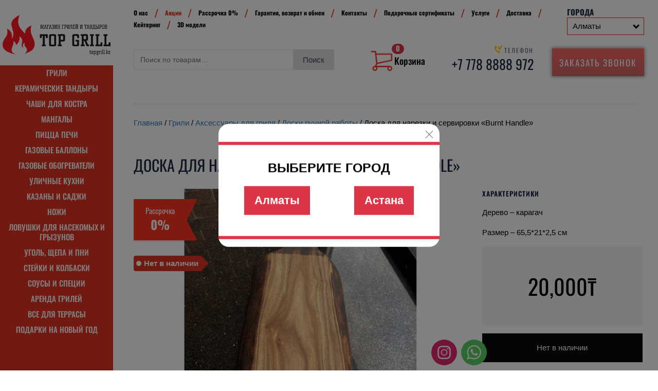

--- FILE ---
content_type: text/html; charset=UTF-8
request_url: https://topgrill.kz/product/doska-dlya-narezki-i-servirovki-burnt-handle/
body_size: 23754
content:
<!DOCTYPE html>
<html lang="ru">
<head>
    <link rel="icon" type="image/png" href="https://topgrill.kz/wp-content/themes/TopGrill/img/favicon.png"/>
    <meta charset="utf-8">
	<title>Доска для нарезки и сервировки «Burnt Handle» купить Алматы - TopGrill</title>
    <meta http-equiv="X-UA-Compatible" content="IE=edge">
    <meta name="viewport" content="width=device-width, user-scalable=no, initial-scale=1.0, maximum-scale=1.0, minimum-scale=1.0">
	<meta name="facebook-domain-verification" content="cxufi1rqqy2uz41zk6g26chwbtfpfz" />
	<meta name="yandex-verification" content="3bb2ca20f8806675"/>
	<meta name="yandex-verification" content="e9dcc09ad6669b10" />
    <meta name="google-site-verification" content="GLiB4SvxxYPj-u3GwQ5dZRHIMGG0U7jrqx21GS3SiKA"/>	
    
<!-- Google Tag Manager for WordPress by gtm4wp.com -->
<script data-cfasync="false" data-pagespeed-no-defer>
	var gtm4wp_datalayer_name = "dataLayer";
	var dataLayer = dataLayer || [];
	const gtm4wp_use_sku_instead = 0;
	const gtm4wp_currency = 'KZT';
	const gtm4wp_product_per_impression = 10;
	const gtm4wp_clear_ecommerce = false;
	const gtm4wp_datalayer_max_timeout = 2000;
</script>
<!-- End Google Tag Manager for WordPress by gtm4wp.com -->
<!-- SEO от Rank Math - https://rankmath.com/ -->
<meta name="description" content="Купить Доска для нарезки и сервировки «Burnt Handle» в Алматы по лучшей цене - TopGrill ⭐ Широкий ассортимент ✔️ Доставка по Казахстану ✔️ Звоните +7 778 8888"/>
<meta name="robots" content="follow, index, max-snippet:-1, max-video-preview:-1, max-image-preview:large"/>
<link rel="canonical" href="https://topgrill.kz/product/doska-dlya-narezki-i-servirovki-burnt-handle/" />
<meta property="og:locale" content="ru_RU" />
<meta property="og:type" content="product" />
<meta property="og:title" content="Доска для нарезки и сервировки «Burnt Handle» купить Алматы - TopGrill" />
<meta property="og:description" content="Купить Доска для нарезки и сервировки «Burnt Handle» в Алматы по лучшей цене - TopGrill ⭐ Широкий ассортимент ✔️ Доставка по Казахстану ✔️ Звоните +7 778 8888" />
<meta property="og:url" content="https://topgrill.kz/product/doska-dlya-narezki-i-servirovki-burnt-handle/" />
<meta property="og:site_name" content="TopGrill" />
<meta property="og:updated_time" content="2024-12-13T17:37:03+06:00" />
<meta property="og:image" content="https://topgrill.kz/wp-content/uploads/2024/04/doska-dlya-narezki-i-servirovki-burnt-handle.jpg" />
<meta property="og:image:secure_url" content="https://topgrill.kz/wp-content/uploads/2024/04/doska-dlya-narezki-i-servirovki-burnt-handle.jpg" />
<meta property="og:image:width" content="1080" />
<meta property="og:image:height" content="1080" />
<meta property="og:image:alt" content="Доска для нарезки и сервировки «Burnt Handle»" />
<meta property="og:image:type" content="image/jpeg" />
<meta property="product:price:amount" content="20000" />
<meta property="product:price:currency" content="KZT" />
<meta name="twitter:card" content="summary_large_image" />
<meta name="twitter:title" content="Доска для нарезки и сервировки «Burnt Handle» купить Алматы - TopGrill" />
<meta name="twitter:description" content="Купить Доска для нарезки и сервировки «Burnt Handle» в Алматы по лучшей цене - TopGrill ⭐ Широкий ассортимент ✔️ Доставка по Казахстану ✔️ Звоните +7 778 8888" />
<meta name="twitter:image" content="https://topgrill.kz/wp-content/uploads/2024/04/doska-dlya-narezki-i-servirovki-burnt-handle.jpg" />
<meta name="twitter:label1" content="Цена" />
<meta name="twitter:data1" content="20,000&#x20B8;" />
<meta name="twitter:label2" content="Доступность" />
<meta name="twitter:data2" content="Нет в наличии" />
<script type="application/ld+json" class="rank-math-schema">{"@context":"https://schema.org","@graph":[{"@type":"Organization","@id":"https://topgrill.kz/#organization","name":"TopGrill","url":"https://topgrill.kz"},{"@type":"WebSite","@id":"https://topgrill.kz/#website","url":"https://topgrill.kz","name":"TopGrill","publisher":{"@id":"https://topgrill.kz/#organization"},"inLanguage":"ru-RU"},{"@type":"ImageObject","@id":"https://topgrill.kz/wp-content/uploads/2024/04/doska-dlya-narezki-i-servirovki-burnt-handle.jpg","url":"https://topgrill.kz/wp-content/uploads/2024/04/doska-dlya-narezki-i-servirovki-burnt-handle.jpg","width":"1080","height":"1080","inLanguage":"ru-RU"},{"@type":"BreadcrumbList","@id":"https://topgrill.kz/product/doska-dlya-narezki-i-servirovki-burnt-handle/#breadcrumb","itemListElement":[{"@type":"ListItem","position":"1","item":{"@id":"https://topgrill.kz","name":"\u0413\u043b\u0430\u0432\u043d\u0430\u044f"}},{"@type":"ListItem","position":"2","item":{"@id":"https://topgrill.kz/product-category/grills/accessories-2/","name":"\u0410\u043a\u0441\u0435\u0441\u0441\u0443\u0430\u0440\u044b \u0434\u043b\u044f \u0433\u0440\u0438\u043b\u044f"}},{"@type":"ListItem","position":"3","item":{"@id":"https://topgrill.kz/product/doska-dlya-narezki-i-servirovki-burnt-handle/","name":"\u0414\u043e\u0441\u043a\u0430 \u0434\u043b\u044f \u043d\u0430\u0440\u0435\u0437\u043a\u0438 \u0438 \u0441\u0435\u0440\u0432\u0438\u0440\u043e\u0432\u043a\u0438 \u00abBurnt Handle\u00bb"}}]},{"@type":"ItemPage","@id":"https://topgrill.kz/product/doska-dlya-narezki-i-servirovki-burnt-handle/#webpage","url":"https://topgrill.kz/product/doska-dlya-narezki-i-servirovki-burnt-handle/","name":"\u0414\u043e\u0441\u043a\u0430 \u0434\u043b\u044f \u043d\u0430\u0440\u0435\u0437\u043a\u0438 \u0438 \u0441\u0435\u0440\u0432\u0438\u0440\u043e\u0432\u043a\u0438 \u00abBurnt Handle\u00bb \u043a\u0443\u043f\u0438\u0442\u044c \u0410\u043b\u043c\u0430\u0442\u044b - TopGrill","datePublished":"2024-04-01T18:02:06+06:00","dateModified":"2024-12-13T17:37:03+06:00","isPartOf":{"@id":"https://topgrill.kz/#website"},"primaryImageOfPage":{"@id":"https://topgrill.kz/wp-content/uploads/2024/04/doska-dlya-narezki-i-servirovki-burnt-handle.jpg"},"inLanguage":"ru-RU","breadcrumb":{"@id":"https://topgrill.kz/product/doska-dlya-narezki-i-servirovki-burnt-handle/#breadcrumb"}},{"@type":"Product","name":"\u0414\u043e\u0441\u043a\u0430 \u0434\u043b\u044f \u043d\u0430\u0440\u0435\u0437\u043a\u0438 \u0438 \u0441\u0435\u0440\u0432\u0438\u0440\u043e\u0432\u043a\u0438 \u00abBurnt Handle\u00bb \u043a\u0443\u043f\u0438\u0442\u044c \u0410\u043b\u043c\u0430\u0442\u044b - TopGrill","description":"\u041a\u0443\u043f\u0438\u0442\u044c \u0414\u043e\u0441\u043a\u0430 \u0434\u043b\u044f \u043d\u0430\u0440\u0435\u0437\u043a\u0438 \u0438 \u0441\u0435\u0440\u0432\u0438\u0440\u043e\u0432\u043a\u0438 \u00abBurnt Handle\u00bb \u0432 \u0410\u043b\u043c\u0430\u0442\u044b \u043f\u043e \u043b\u0443\u0447\u0448\u0435\u0439 \u0446\u0435\u043d\u0435 - TopGrill \u2b50 \u0428\u0438\u0440\u043e\u043a\u0438\u0439 \u0430\u0441\u0441\u043e\u0440\u0442\u0438\u043c\u0435\u043d\u0442 \u2714\ufe0f \u0414\u043e\u0441\u0442\u0430\u0432\u043a\u0430 \u043f\u043e \u041a\u0430\u0437\u0430\u0445\u0441\u0442\u0430\u043d\u0443 \u2714\ufe0f \u0417\u0432\u043e\u043d\u0438\u0442\u0435 +7 778 8888 972","category":"\u0413\u0440\u0438\u043b\u0438 &gt; \u0410\u043a\u0441\u0435\u0441\u0441\u0443\u0430\u0440\u044b \u0434\u043b\u044f \u0433\u0440\u0438\u043b\u044f","mainEntityOfPage":{"@id":"https://topgrill.kz/product/doska-dlya-narezki-i-servirovki-burnt-handle/#webpage"},"image":[{"@type":"ImageObject","url":"https://topgrill.kz/wp-content/uploads/2024/04/doska-dlya-narezki-i-servirovki-burnt-handle.jpg","height":"1080","width":"1080"}],"offers":{"@type":"Offer","price":"20000","priceCurrency":"KZT","priceValidUntil":"2027-12-31","availability":"http://schema.org/OutOfStock","itemCondition":"NewCondition","url":"https://topgrill.kz/product/doska-dlya-narezki-i-servirovki-burnt-handle/","seller":{"@type":"Organization","@id":"https://topgrill.kz/","name":"TopGrill","url":"https://topgrill.kz","logo":""}},"@id":"https://topgrill.kz/product/doska-dlya-narezki-i-servirovki-burnt-handle/#richSnippet"}]}</script>
<!-- /Rank Math WordPress SEO плагин -->

<link rel="alternate" title="oEmbed (JSON)" type="application/json+oembed" href="https://topgrill.kz/wp-json/oembed/1.0/embed?url=https%3A%2F%2Ftopgrill.kz%2Fproduct%2Fdoska-dlya-narezki-i-servirovki-burnt-handle%2F" />
<link rel="alternate" title="oEmbed (XML)" type="text/xml+oembed" href="https://topgrill.kz/wp-json/oembed/1.0/embed?url=https%3A%2F%2Ftopgrill.kz%2Fproduct%2Fdoska-dlya-narezki-i-servirovki-burnt-handle%2F&#038;format=xml" />
<style id='wp-img-auto-sizes-contain-inline-css' type='text/css'>
img:is([sizes=auto i],[sizes^="auto," i]){contain-intrinsic-size:3000px 1500px}
/*# sourceURL=wp-img-auto-sizes-contain-inline-css */
</style>
<style id='wp-emoji-styles-inline-css' type='text/css'>

	img.wp-smiley, img.emoji {
		display: inline !important;
		border: none !important;
		box-shadow: none !important;
		height: 1em !important;
		width: 1em !important;
		margin: 0 0.07em !important;
		vertical-align: -0.1em !important;
		background: none !important;
		padding: 0 !important;
	}
/*# sourceURL=wp-emoji-styles-inline-css */
</style>
<style id='wp-block-library-inline-css' type='text/css'>
:root{--wp-block-synced-color:#7a00df;--wp-block-synced-color--rgb:122,0,223;--wp-bound-block-color:var(--wp-block-synced-color);--wp-editor-canvas-background:#ddd;--wp-admin-theme-color:#007cba;--wp-admin-theme-color--rgb:0,124,186;--wp-admin-theme-color-darker-10:#006ba1;--wp-admin-theme-color-darker-10--rgb:0,107,160.5;--wp-admin-theme-color-darker-20:#005a87;--wp-admin-theme-color-darker-20--rgb:0,90,135;--wp-admin-border-width-focus:2px}@media (min-resolution:192dpi){:root{--wp-admin-border-width-focus:1.5px}}.wp-element-button{cursor:pointer}:root .has-very-light-gray-background-color{background-color:#eee}:root .has-very-dark-gray-background-color{background-color:#313131}:root .has-very-light-gray-color{color:#eee}:root .has-very-dark-gray-color{color:#313131}:root .has-vivid-green-cyan-to-vivid-cyan-blue-gradient-background{background:linear-gradient(135deg,#00d084,#0693e3)}:root .has-purple-crush-gradient-background{background:linear-gradient(135deg,#34e2e4,#4721fb 50%,#ab1dfe)}:root .has-hazy-dawn-gradient-background{background:linear-gradient(135deg,#faaca8,#dad0ec)}:root .has-subdued-olive-gradient-background{background:linear-gradient(135deg,#fafae1,#67a671)}:root .has-atomic-cream-gradient-background{background:linear-gradient(135deg,#fdd79a,#004a59)}:root .has-nightshade-gradient-background{background:linear-gradient(135deg,#330968,#31cdcf)}:root .has-midnight-gradient-background{background:linear-gradient(135deg,#020381,#2874fc)}:root{--wp--preset--font-size--normal:16px;--wp--preset--font-size--huge:42px}.has-regular-font-size{font-size:1em}.has-larger-font-size{font-size:2.625em}.has-normal-font-size{font-size:var(--wp--preset--font-size--normal)}.has-huge-font-size{font-size:var(--wp--preset--font-size--huge)}.has-text-align-center{text-align:center}.has-text-align-left{text-align:left}.has-text-align-right{text-align:right}.has-fit-text{white-space:nowrap!important}#end-resizable-editor-section{display:none}.aligncenter{clear:both}.items-justified-left{justify-content:flex-start}.items-justified-center{justify-content:center}.items-justified-right{justify-content:flex-end}.items-justified-space-between{justify-content:space-between}.screen-reader-text{border:0;clip-path:inset(50%);height:1px;margin:-1px;overflow:hidden;padding:0;position:absolute;width:1px;word-wrap:normal!important}.screen-reader-text:focus{background-color:#ddd;clip-path:none;color:#444;display:block;font-size:1em;height:auto;left:5px;line-height:normal;padding:15px 23px 14px;text-decoration:none;top:5px;width:auto;z-index:100000}html :where(.has-border-color){border-style:solid}html :where([style*=border-top-color]){border-top-style:solid}html :where([style*=border-right-color]){border-right-style:solid}html :where([style*=border-bottom-color]){border-bottom-style:solid}html :where([style*=border-left-color]){border-left-style:solid}html :where([style*=border-width]){border-style:solid}html :where([style*=border-top-width]){border-top-style:solid}html :where([style*=border-right-width]){border-right-style:solid}html :where([style*=border-bottom-width]){border-bottom-style:solid}html :where([style*=border-left-width]){border-left-style:solid}html :where(img[class*=wp-image-]){height:auto;max-width:100%}:where(figure){margin:0 0 1em}html :where(.is-position-sticky){--wp-admin--admin-bar--position-offset:var(--wp-admin--admin-bar--height,0px)}@media screen and (max-width:600px){html :where(.is-position-sticky){--wp-admin--admin-bar--position-offset:0px}}

/*# sourceURL=wp-block-library-inline-css */
</style><link rel='stylesheet' id='wc-blocks-style-css' href='https://topgrill.kz/wp-content/plugins/woocommerce/assets/client/blocks/wc-blocks.css?ver=wc-10.4.3' type='text/css' media='all' />
<style id='global-styles-inline-css' type='text/css'>
:root{--wp--preset--aspect-ratio--square: 1;--wp--preset--aspect-ratio--4-3: 4/3;--wp--preset--aspect-ratio--3-4: 3/4;--wp--preset--aspect-ratio--3-2: 3/2;--wp--preset--aspect-ratio--2-3: 2/3;--wp--preset--aspect-ratio--16-9: 16/9;--wp--preset--aspect-ratio--9-16: 9/16;--wp--preset--color--black: #000000;--wp--preset--color--cyan-bluish-gray: #abb8c3;--wp--preset--color--white: #ffffff;--wp--preset--color--pale-pink: #f78da7;--wp--preset--color--vivid-red: #cf2e2e;--wp--preset--color--luminous-vivid-orange: #ff6900;--wp--preset--color--luminous-vivid-amber: #fcb900;--wp--preset--color--light-green-cyan: #7bdcb5;--wp--preset--color--vivid-green-cyan: #00d084;--wp--preset--color--pale-cyan-blue: #8ed1fc;--wp--preset--color--vivid-cyan-blue: #0693e3;--wp--preset--color--vivid-purple: #9b51e0;--wp--preset--gradient--vivid-cyan-blue-to-vivid-purple: linear-gradient(135deg,rgb(6,147,227) 0%,rgb(155,81,224) 100%);--wp--preset--gradient--light-green-cyan-to-vivid-green-cyan: linear-gradient(135deg,rgb(122,220,180) 0%,rgb(0,208,130) 100%);--wp--preset--gradient--luminous-vivid-amber-to-luminous-vivid-orange: linear-gradient(135deg,rgb(252,185,0) 0%,rgb(255,105,0) 100%);--wp--preset--gradient--luminous-vivid-orange-to-vivid-red: linear-gradient(135deg,rgb(255,105,0) 0%,rgb(207,46,46) 100%);--wp--preset--gradient--very-light-gray-to-cyan-bluish-gray: linear-gradient(135deg,rgb(238,238,238) 0%,rgb(169,184,195) 100%);--wp--preset--gradient--cool-to-warm-spectrum: linear-gradient(135deg,rgb(74,234,220) 0%,rgb(151,120,209) 20%,rgb(207,42,186) 40%,rgb(238,44,130) 60%,rgb(251,105,98) 80%,rgb(254,248,76) 100%);--wp--preset--gradient--blush-light-purple: linear-gradient(135deg,rgb(255,206,236) 0%,rgb(152,150,240) 100%);--wp--preset--gradient--blush-bordeaux: linear-gradient(135deg,rgb(254,205,165) 0%,rgb(254,45,45) 50%,rgb(107,0,62) 100%);--wp--preset--gradient--luminous-dusk: linear-gradient(135deg,rgb(255,203,112) 0%,rgb(199,81,192) 50%,rgb(65,88,208) 100%);--wp--preset--gradient--pale-ocean: linear-gradient(135deg,rgb(255,245,203) 0%,rgb(182,227,212) 50%,rgb(51,167,181) 100%);--wp--preset--gradient--electric-grass: linear-gradient(135deg,rgb(202,248,128) 0%,rgb(113,206,126) 100%);--wp--preset--gradient--midnight: linear-gradient(135deg,rgb(2,3,129) 0%,rgb(40,116,252) 100%);--wp--preset--font-size--small: 13px;--wp--preset--font-size--medium: 20px;--wp--preset--font-size--large: 36px;--wp--preset--font-size--x-large: 42px;--wp--preset--spacing--20: 0.44rem;--wp--preset--spacing--30: 0.67rem;--wp--preset--spacing--40: 1rem;--wp--preset--spacing--50: 1.5rem;--wp--preset--spacing--60: 2.25rem;--wp--preset--spacing--70: 3.38rem;--wp--preset--spacing--80: 5.06rem;--wp--preset--shadow--natural: 6px 6px 9px rgba(0, 0, 0, 0.2);--wp--preset--shadow--deep: 12px 12px 50px rgba(0, 0, 0, 0.4);--wp--preset--shadow--sharp: 6px 6px 0px rgba(0, 0, 0, 0.2);--wp--preset--shadow--outlined: 6px 6px 0px -3px rgb(255, 255, 255), 6px 6px rgb(0, 0, 0);--wp--preset--shadow--crisp: 6px 6px 0px rgb(0, 0, 0);}:where(.is-layout-flex){gap: 0.5em;}:where(.is-layout-grid){gap: 0.5em;}body .is-layout-flex{display: flex;}.is-layout-flex{flex-wrap: wrap;align-items: center;}.is-layout-flex > :is(*, div){margin: 0;}body .is-layout-grid{display: grid;}.is-layout-grid > :is(*, div){margin: 0;}:where(.wp-block-columns.is-layout-flex){gap: 2em;}:where(.wp-block-columns.is-layout-grid){gap: 2em;}:where(.wp-block-post-template.is-layout-flex){gap: 1.25em;}:where(.wp-block-post-template.is-layout-grid){gap: 1.25em;}.has-black-color{color: var(--wp--preset--color--black) !important;}.has-cyan-bluish-gray-color{color: var(--wp--preset--color--cyan-bluish-gray) !important;}.has-white-color{color: var(--wp--preset--color--white) !important;}.has-pale-pink-color{color: var(--wp--preset--color--pale-pink) !important;}.has-vivid-red-color{color: var(--wp--preset--color--vivid-red) !important;}.has-luminous-vivid-orange-color{color: var(--wp--preset--color--luminous-vivid-orange) !important;}.has-luminous-vivid-amber-color{color: var(--wp--preset--color--luminous-vivid-amber) !important;}.has-light-green-cyan-color{color: var(--wp--preset--color--light-green-cyan) !important;}.has-vivid-green-cyan-color{color: var(--wp--preset--color--vivid-green-cyan) !important;}.has-pale-cyan-blue-color{color: var(--wp--preset--color--pale-cyan-blue) !important;}.has-vivid-cyan-blue-color{color: var(--wp--preset--color--vivid-cyan-blue) !important;}.has-vivid-purple-color{color: var(--wp--preset--color--vivid-purple) !important;}.has-black-background-color{background-color: var(--wp--preset--color--black) !important;}.has-cyan-bluish-gray-background-color{background-color: var(--wp--preset--color--cyan-bluish-gray) !important;}.has-white-background-color{background-color: var(--wp--preset--color--white) !important;}.has-pale-pink-background-color{background-color: var(--wp--preset--color--pale-pink) !important;}.has-vivid-red-background-color{background-color: var(--wp--preset--color--vivid-red) !important;}.has-luminous-vivid-orange-background-color{background-color: var(--wp--preset--color--luminous-vivid-orange) !important;}.has-luminous-vivid-amber-background-color{background-color: var(--wp--preset--color--luminous-vivid-amber) !important;}.has-light-green-cyan-background-color{background-color: var(--wp--preset--color--light-green-cyan) !important;}.has-vivid-green-cyan-background-color{background-color: var(--wp--preset--color--vivid-green-cyan) !important;}.has-pale-cyan-blue-background-color{background-color: var(--wp--preset--color--pale-cyan-blue) !important;}.has-vivid-cyan-blue-background-color{background-color: var(--wp--preset--color--vivid-cyan-blue) !important;}.has-vivid-purple-background-color{background-color: var(--wp--preset--color--vivid-purple) !important;}.has-black-border-color{border-color: var(--wp--preset--color--black) !important;}.has-cyan-bluish-gray-border-color{border-color: var(--wp--preset--color--cyan-bluish-gray) !important;}.has-white-border-color{border-color: var(--wp--preset--color--white) !important;}.has-pale-pink-border-color{border-color: var(--wp--preset--color--pale-pink) !important;}.has-vivid-red-border-color{border-color: var(--wp--preset--color--vivid-red) !important;}.has-luminous-vivid-orange-border-color{border-color: var(--wp--preset--color--luminous-vivid-orange) !important;}.has-luminous-vivid-amber-border-color{border-color: var(--wp--preset--color--luminous-vivid-amber) !important;}.has-light-green-cyan-border-color{border-color: var(--wp--preset--color--light-green-cyan) !important;}.has-vivid-green-cyan-border-color{border-color: var(--wp--preset--color--vivid-green-cyan) !important;}.has-pale-cyan-blue-border-color{border-color: var(--wp--preset--color--pale-cyan-blue) !important;}.has-vivid-cyan-blue-border-color{border-color: var(--wp--preset--color--vivid-cyan-blue) !important;}.has-vivid-purple-border-color{border-color: var(--wp--preset--color--vivid-purple) !important;}.has-vivid-cyan-blue-to-vivid-purple-gradient-background{background: var(--wp--preset--gradient--vivid-cyan-blue-to-vivid-purple) !important;}.has-light-green-cyan-to-vivid-green-cyan-gradient-background{background: var(--wp--preset--gradient--light-green-cyan-to-vivid-green-cyan) !important;}.has-luminous-vivid-amber-to-luminous-vivid-orange-gradient-background{background: var(--wp--preset--gradient--luminous-vivid-amber-to-luminous-vivid-orange) !important;}.has-luminous-vivid-orange-to-vivid-red-gradient-background{background: var(--wp--preset--gradient--luminous-vivid-orange-to-vivid-red) !important;}.has-very-light-gray-to-cyan-bluish-gray-gradient-background{background: var(--wp--preset--gradient--very-light-gray-to-cyan-bluish-gray) !important;}.has-cool-to-warm-spectrum-gradient-background{background: var(--wp--preset--gradient--cool-to-warm-spectrum) !important;}.has-blush-light-purple-gradient-background{background: var(--wp--preset--gradient--blush-light-purple) !important;}.has-blush-bordeaux-gradient-background{background: var(--wp--preset--gradient--blush-bordeaux) !important;}.has-luminous-dusk-gradient-background{background: var(--wp--preset--gradient--luminous-dusk) !important;}.has-pale-ocean-gradient-background{background: var(--wp--preset--gradient--pale-ocean) !important;}.has-electric-grass-gradient-background{background: var(--wp--preset--gradient--electric-grass) !important;}.has-midnight-gradient-background{background: var(--wp--preset--gradient--midnight) !important;}.has-small-font-size{font-size: var(--wp--preset--font-size--small) !important;}.has-medium-font-size{font-size: var(--wp--preset--font-size--medium) !important;}.has-large-font-size{font-size: var(--wp--preset--font-size--large) !important;}.has-x-large-font-size{font-size: var(--wp--preset--font-size--x-large) !important;}
/*# sourceURL=global-styles-inline-css */
</style>

<style id='classic-theme-styles-inline-css' type='text/css'>
/*! This file is auto-generated */
.wp-block-button__link{color:#fff;background-color:#32373c;border-radius:9999px;box-shadow:none;text-decoration:none;padding:calc(.667em + 2px) calc(1.333em + 2px);font-size:1.125em}.wp-block-file__button{background:#32373c;color:#fff;text-decoration:none}
/*# sourceURL=/wp-includes/css/classic-themes.min.css */
</style>
<link rel='stylesheet' id='contact-form-7-css' href='https://topgrill.kz/wp-content/plugins/contact-form-7/includes/css/styles.css?ver=6.1.4' type='text/css' media='all' />
<style id='woocommerce-inline-inline-css' type='text/css'>
.woocommerce form .form-row .required { visibility: visible; }
/*# sourceURL=woocommerce-inline-inline-css */
</style>
<link rel='stylesheet' id='yml-for-yandex-market-css' href='https://topgrill.kz/wp-content/plugins/yml-for-yandex-market/public/css/y4ym-public.css?ver=5.0.26' type='text/css' media='all' />
<link rel='stylesheet' id='bootstrap-style-css' href='https://topgrill.kz/wp-content/themes/TopGrill/css/bootstrap.min.css?ver=1.0' type='text/css' media='all' />
<link rel='stylesheet' id='demo-style-css' href='https://topgrill.kz/wp-content/themes/TopGrill/css/demo.css?ver=1.0' type='text/css' media='all' />
<link rel='stylesheet' id='pushy-style-css' href='https://topgrill.kz/wp-content/themes/TopGrill/css/pushy.css?ver=1.0' type='text/css' media='all' />
<link rel='stylesheet' id='main-style-css' href='https://topgrill.kz/wp-content/themes/TopGrill/style.css?ver=29.10.25-6' type='text/css' media='all' />
<link rel='stylesheet' id='style-main-css' href='https://topgrill.kz/wp-content/themes/TopGrill/css/style.css?ver=1.0.3' type='text/css' media='all' />
<link rel='stylesheet' id='group-style-css' href='https://topgrill.kz/wp-content/themes/TopGrill/css/main.css?ver=1.0.8' type='text/css' media='all' />
<link rel='stylesheet' id='ari-fancybox-css' href='https://topgrill.kz/wp-content/plugins/ari-fancy-lightbox/assets/fancybox/jquery.fancybox.min.css?ver=1.4.1' type='text/css' media='all' />
<style id='ari-fancybox-inline-css' type='text/css'>
BODY .fancybox-container{z-index:200000}BODY .fancybox-is-open .fancybox-bg{opacity:0.5}BODY .fancybox-bg {background-color:#000000}BODY .fancybox-thumbs {background-color:#ffffff}
/*# sourceURL=ari-fancybox-inline-css */
</style>
<script type="text/javascript" src="https://topgrill.kz/wp-includes/js/jquery/jquery.min.js?ver=3.7.1" id="jquery-core-js"></script>
<script type="text/javascript" src="https://topgrill.kz/wp-includes/js/jquery/jquery-migrate.min.js?ver=3.4.1" id="jquery-migrate-js"></script>
<script type="text/javascript" src="https://topgrill.kz/wp-content/plugins/woocommerce/assets/js/jquery-blockui/jquery.blockUI.min.js?ver=2.7.0-wc.10.4.3" id="wc-jquery-blockui-js" defer="defer" data-wp-strategy="defer"></script>
<script type="text/javascript" id="wc-add-to-cart-js-extra">
/* <![CDATA[ */
var wc_add_to_cart_params = {"ajax_url":"/wp-admin/admin-ajax.php","wc_ajax_url":"/?wc-ajax=%%endpoint%%","i18n_view_cart":"\u041f\u0440\u043e\u0441\u043c\u043e\u0442\u0440 \u043a\u043e\u0440\u0437\u0438\u043d\u044b","cart_url":"https://topgrill.kz/cart/","is_cart":"","cart_redirect_after_add":"yes"};
//# sourceURL=wc-add-to-cart-js-extra
/* ]]> */
</script>
<script type="text/javascript" src="https://topgrill.kz/wp-content/plugins/woocommerce/assets/js/frontend/add-to-cart.min.js?ver=10.4.3" id="wc-add-to-cart-js" defer="defer" data-wp-strategy="defer"></script>
<script type="text/javascript" src="https://topgrill.kz/wp-content/plugins/woocommerce/assets/js/flexslider/jquery.flexslider.min.js?ver=2.7.2-wc.10.4.3" id="wc-flexslider-js" defer="defer" data-wp-strategy="defer"></script>
<script type="text/javascript" id="wc-single-product-js-extra">
/* <![CDATA[ */
var wc_single_product_params = {"i18n_required_rating_text":"\u041f\u043e\u0436\u0430\u043b\u0443\u0439\u0441\u0442\u0430, \u043f\u043e\u0441\u0442\u0430\u0432\u044c\u0442\u0435 \u043e\u0446\u0435\u043d\u043a\u0443","i18n_rating_options":["1 \u0438\u0437 5 \u0437\u0432\u0451\u0437\u0434","2 \u0438\u0437 5 \u0437\u0432\u0451\u0437\u0434","3 \u0438\u0437 5 \u0437\u0432\u0451\u0437\u0434","4 \u0438\u0437 5 \u0437\u0432\u0451\u0437\u0434","5 \u0438\u0437 5 \u0437\u0432\u0451\u0437\u0434"],"i18n_product_gallery_trigger_text":"\u041f\u0440\u043e\u0441\u043c\u043e\u0442\u0440 \u0433\u0430\u043b\u0435\u0440\u0435\u0438 \u0438\u0437\u043e\u0431\u0440\u0430\u0436\u0435\u043d\u0438\u0439 \u0432 \u043f\u043e\u043b\u043d\u043e\u044d\u043a\u0440\u0430\u043d\u043d\u043e\u043c \u0440\u0435\u0436\u0438\u043c\u0435","review_rating_required":"yes","flexslider":{"rtl":false,"animation":"slide","smoothHeight":true,"directionNav":false,"controlNav":"thumbnails","slideshow":false,"animationSpeed":500,"animationLoop":false,"allowOneSlide":false},"zoom_enabled":"","zoom_options":[],"photoswipe_enabled":"","photoswipe_options":{"shareEl":false,"closeOnScroll":false,"history":false,"hideAnimationDuration":0,"showAnimationDuration":0},"flexslider_enabled":"1"};
//# sourceURL=wc-single-product-js-extra
/* ]]> */
</script>
<script type="text/javascript" src="https://topgrill.kz/wp-content/plugins/woocommerce/assets/js/frontend/single-product.min.js?ver=10.4.3" id="wc-single-product-js" defer="defer" data-wp-strategy="defer"></script>
<script type="text/javascript" src="https://topgrill.kz/wp-content/plugins/woocommerce/assets/js/js-cookie/js.cookie.min.js?ver=2.1.4-wc.10.4.3" id="wc-js-cookie-js" defer="defer" data-wp-strategy="defer"></script>
<script type="text/javascript" id="woocommerce-js-extra">
/* <![CDATA[ */
var woocommerce_params = {"ajax_url":"/wp-admin/admin-ajax.php","wc_ajax_url":"/?wc-ajax=%%endpoint%%","i18n_password_show":"\u041f\u043e\u043a\u0430\u0437\u0430\u0442\u044c \u043f\u0430\u0440\u043e\u043b\u044c","i18n_password_hide":"\u0421\u043a\u0440\u044b\u0442\u044c \u043f\u0430\u0440\u043e\u043b\u044c"};
//# sourceURL=woocommerce-js-extra
/* ]]> */
</script>
<script type="text/javascript" src="https://topgrill.kz/wp-content/plugins/woocommerce/assets/js/frontend/woocommerce.min.js?ver=10.4.3" id="woocommerce-js" defer="defer" data-wp-strategy="defer"></script>
<script type="text/javascript" src="https://topgrill.kz/wp-content/plugins/yml-for-yandex-market/public/js/y4ym-public.js?ver=5.0.26" id="yml-for-yandex-market-js"></script>
<script type="text/javascript" src="https://topgrill.kz/wp-content/themes/TopGrill/js/google-translate.js?ver=1.0" id="google-translate-js"></script>
<script type="text/javascript" src="https://topgrill.kz/wp-content/themes/TopGrill/js/jquery.maskedinput.min.js?ver=6.9" id="maskedinput-js"></script>
<script type="text/javascript" id="ari-fancybox-js-extra">
/* <![CDATA[ */
var ARI_FANCYBOX = {"lightbox":{"backFocus":false,"trapFocus":false,"thumbs":{"hideOnClose":false},"touch":{"vertical":true,"momentum":true},"buttons":["slideShow","fullScreen","thumbs","close"],"lang":"custom","i18n":{"custom":{"PREV":"\u041d\u0430\u0437\u0430\u0434","NEXT":"\u0414\u0430\u043b\u0435\u0435","PLAY_START":"\u041d\u0430\u0447\u0430\u0442\u044c \u0441\u043b\u0430\u0439\u0434-\u0448\u043e\u0443 (P)","PLAY_STOP":"\u041e\u0441\u0442\u0430\u043d\u043e\u0432\u0438\u0442\u044c \u0441\u043b\u0430\u0439\u0434-\u0448\u043e\u0443 (P)","FULL_SCREEN":"\u041f\u043e\u043b\u043d\u043e\u044d\u043a\u0440\u0430\u043d\u043d\u044b\u0439 \u0440\u0435\u0436\u0438\u043c (F)","THUMBS":"\u041c\u0438\u043d\u0438\u0430\u0442\u044e\u0440\u044b (G)","CLOSE":"\u0417\u0430\u043a\u0440\u044b\u0442\u044c (Esc)","ERROR":"\u041d\u0435\u0432\u043e\u0437\u043c\u043e\u0436\u043d\u043e \u0437\u0430\u0433\u0440\u0443\u0437\u0438\u0442\u044c \u0437\u0430\u043f\u0440\u043e\u0448\u0435\u043d\u043d\u043e\u0435 \u0441\u043e\u0434\u0435\u0440\u0436\u0438\u043c\u043e\u0435. \u003Cbr/\u003E \u041f\u043e\u0432\u0442\u043e\u0440\u0438\u0442\u0435 \u043f\u043e\u043f\u044b\u0442\u043a\u0443 \u043f\u043e\u0437\u0436\u0435."}}},"convert":{"images":{"convert":true},"woocommerce":{"convert":true}},"sanitize":null,"viewers":{"pdfjs":{"url":"https://topgrill.kz/wp-content/plugins/ari-fancy-lightbox/assets/pdfjs/web/viewer.html"}}};
//# sourceURL=ari-fancybox-js-extra
/* ]]> */
</script>
<script type="text/javascript" src="https://topgrill.kz/wp-content/plugins/ari-fancy-lightbox/assets/fancybox/jquery.fancybox.min.js?ver=1.4.1" id="ari-fancybox-js"></script>
<link rel="https://api.w.org/" href="https://topgrill.kz/wp-json/" /><link rel="alternate" title="JSON" type="application/json" href="https://topgrill.kz/wp-json/wp/v2/product/9257" /><link rel="EditURI" type="application/rsd+xml" title="RSD" href="https://topgrill.kz/xmlrpc.php?rsd" />
<meta name="generator" content="WordPress 6.9" />
<link rel='shortlink' href='https://topgrill.kz/?p=9257' />

		<!-- Google Tag Manager -->
		<script>(function(w,d,s,l,i){w[l]=w[l]||[];w[l].push({'gtm.start':
		            new Date().getTime(),event:'gtm.js'});var f=d.getElementsByTagName(s)[0],
		        j=d.createElement(s),dl=l!='dataLayer'?'&l='+l:'';j.async=true;j.src=
		        'https://www.googletagmanager.com/gtm.js?id='+i+dl;f.parentNode.insertBefore(j,f);
		    })(window,document,'script','dataLayer','');</script>
		<!-- End Google Tag Manager -->
		
<!-- Google Tag Manager for WordPress by gtm4wp.com -->
<!-- GTM Container placement set to manual -->
<script data-cfasync="false" data-pagespeed-no-defer type="text/javascript">
	var dataLayer_content = {"pagePostType":"product","pagePostType2":"single-product","pagePostAuthor":"top_admin","cartContent":{"totals":{"applied_coupons":[],"discount_total":0,"subtotal":0,"total":0},"items":[]},"productRatingCounts":[],"productAverageRating":0,"productReviewCount":0,"productType":"simple","productIsVariable":0};
	dataLayer.push( dataLayer_content );
</script>
<script data-cfasync="false" data-pagespeed-no-defer type="text/javascript">
(function(w,d,s,l,i){w[l]=w[l]||[];w[l].push({'gtm.start':
new Date().getTime(),event:'gtm.js'});var f=d.getElementsByTagName(s)[0],
j=d.createElement(s),dl=l!='dataLayer'?'&l='+l:'';j.async=true;j.src=
'//www.googletagmanager.com/gtm.js?id='+i+dl;f.parentNode.insertBefore(j,f);
})(window,document,'script','dataLayer','GTM-NL2WDG33');
</script>
<!-- End Google Tag Manager for WordPress by gtm4wp.com -->	<noscript><style>.woocommerce-product-gallery{ opacity: 1 !important; }</style></noscript>
			<style type="text/css" id="wp-custom-css">
																																		</style>
		    <script src="//code.jivo.ru/widget/QzMZ7HleAn" async></script>

</head>
<body class="wp-singular product-template-default single single-product postid-9257 wp-theme-TopGrill theme-TopGrill woocommerce woocommerce-page woocommerce-no-js">

<!-- GTM Container placement set to manual -->
<!-- Google Tag Manager (noscript) -->
				<noscript><iframe src="https://www.googletagmanager.com/ns.html?id=GTM-NL2WDG33" height="0" width="0" style="display:none;visibility:hidden" aria-hidden="true"></iframe></noscript>
<!-- End Google Tag Manager (noscript) --><div id="mm-0" class="mm-page mm-slideout">
    <div id="page" class="">
        <div class="main" style="min-height: 914px;">
            
<div class="panel-site">
    <div class="logo">
        <a href="/"><span><img src="https://topgrill.kz/wp-content/webp-express/webp-images/themes/TopGrill/img/logo.png.webp" alt=""></span></a>
    </div>
    <div class="menu-left">
                	<li class="cat-item cat-item-16"><a href="https://topgrill.kz/product-category/grills/">Грили</a>
</li>
	<li class="cat-item cat-item-63"><a href="https://topgrill.kz/product-category/ceramic-tandoors/">Керамические тандыры</a>
</li>
	<li class="cat-item cat-item-87"><a href="https://topgrill.kz/product-category/fire-bowls/">Чаши для костра</a>
</li>
	<li class="cat-item cat-item-90"><a href="https://topgrill.kz/product-category/braziers-grillver/">Мангалы</a>
</li>
	<li class="cat-item cat-item-95"><a href="https://topgrill.kz/product-category/pizza-oven-ooni/">Пицца печи</a>
</li>
	<li class="cat-item cat-item-59"><a href="https://topgrill.kz/product-category/gas-cylinders/">Газовые баллоны</a>
</li>
	<li class="cat-item cat-item-94"><a href="https://topgrill.kz/product-category/outdoor-heaters/">Газовые обогреватели</a>
</li>
	<li class="cat-item cat-item-244"><a href="https://topgrill.kz/product-category/ulichnye-kuhni/">Уличные кухни</a>
</li>
	<li class="cat-item cat-item-82"><a href="https://topgrill.kz/product-category/cauldrons-and-saji/">Казаны и саджи</a>
</li>
	<li class="cat-item cat-item-200"><a href="https://topgrill.kz/product-category/nozhi/">Ножи</a>
</li>
	<li class="cat-item cat-item-169"><a href="https://topgrill.kz/product-category/lovushki-dlya-nasekomyh-i-gryzunov/">Ловушки для насекомых и грызунов</a>
</li>
	<li class="cat-item cat-item-60"><a href="https://topgrill.kz/product-category/coal-and-ignition/">Уголь, щепа и пни</a>
</li>
	<li class="cat-item cat-item-69"><a href="https://topgrill.kz/product-category/steaks-and-sausages/">Стейки и колбаски</a>
</li>
	<li class="cat-item cat-item-72"><a href="https://topgrill.kz/product-category/sauces-and-spices/">Соусы и специи</a>
</li>
	<li class="cat-item cat-item-253"><a href="https://topgrill.kz/product-category/arenda-grilej/">Аренда грилей</a>
</li>
	<li class="cat-item cat-item-257"><a href="https://topgrill.kz/product-category/all-for-terrace/">Все для террасы</a>
</li>
	<li class="cat-item cat-item-281"><a href="https://topgrill.kz/product-category/new-year-gifts/">Подарки на Новый Год</a>
</li>
    </div>
</div>

            <div class="in-site">
                <div class="content-site">
                    <div class="rsp-zod"></div>
                    <div class="wrr-header wrr-header3">
                        <div class="header">
                            <div class="logo-mobile">
                                <a href="/">
                                    <span>
                                        <img src="https://topgrill.kz/wp-content/webp-express/webp-images/themes/TopGrill/img/logo.png.webp"
                                             alt="">
                                    </span>
                                </a>
                            </div>
                            <div class="mobile-phone">
                                <a href="tel:+7 778 8888 972">+7 778 8888 972</a>
                            </div>
                            <div class="upmenu">
                                <ul class='mainmenu'>
                                    <li><a href='https://topgrill.kz/about-us/'>О нас</a></li>
                                    <li><a href='https://topgrill.kz/promotions-and-sales/'>Акции</a></li>
                                    <li><a href='https://topgrill.kz/installment/'>Рассрочка 0%</a></li>
                                    <li><a href='https://topgrill.kz/product-warranty/'>Гарантия, возврат и обмен</a></li>
                                    <li><a href='https://topgrill.kz/contacts/'>Контакты</a></li>
                                    <li><a href='https://topgrill.kz/gift-certificates/'>Подарочные сертификаты</a></li>
                                    <li><a href='https://topgrill.kz/services/'>Услуги</a></li>
                                    <li><a href='https://topgrill.kz/delivery/'>Доставка</a></li>
                                    <li><a href='https://topgrill.kz/catering/'>Кейтеринг</a></li>
                                    <li><a href='https://topgrill.kz/3d-modeli/'>3D модели</a></li>
                                </ul>
                                <div class="city_select">
                                    <div class="title">Города</div>
                                    <div class="cities">
                                        <span>Алматы</span>
                                        <ul>
                                            <li class="selected"><a href="https://topgrill.kz/">Алматы</a></li>
                                            <li><a href="https://astana.topgrill.kz/">Астана</a></li>
                                        </ul>
                                    </div>
                                </div>
                            </div>
                            <div class="side-menu">
                                <div class="item-1">
                                    <form role="search" method="get" class="woocommerce-product-search search-form" action="https://topgrill.kz/">
    <div class="form-block">
        <div class="field-search">
            <label class="screen-reader-text"
                   for="woocommerce-product-search-field-0">Искать:</label>
            <input type="search" id="woocommerce-product-search-field-0"
                   class="search-field"
                   placeholder="Поиск по товарам&hellip;"
                   value="" name="s"/>
        </div>
        <div class="but-ss">
            <button type="submit" value="Поиск"
                    class="search-submit">
                <div class="search-text">
                    <div class="search-text__text">Поиск</div>
                </div>
            </button>
            <input type="hidden" name="post_type" value="product"/>
        </div>
    </div>
</form>
                                </div>
                                <div class="item-2">
                                </div>
                                <div class="item-3">
                                    <div class="head-basket">
                                                                                <a class="nav-link text-danger basket-block"
                                           href="https://topgrill.kz/cart/"
                                           title="Товары в корзине">
                                            <div class="pic"></div>
                                            <span class="badge badge-pill badge-danger count-notif">0</span>
                                            <p class="basket-text">
                                                Корзина
                                            </p></a>
                                        </a></div>
                                </div>
                                <div class="item-4">
                                    <div class="callback-h"><a class="cboxElement call" href="#"> Телефон</a></div>
                                    <div class="phone-h">
                                        <div class="call_phone_1"><a href="tel:+7 778 8888 972"
                                                                     class="phone ya-phone-1">+7
                                                778 8888 972 </a></div>
                                    </div>

                                </div>
                                <div class="quick-choice quick-catalog quick-sertif-mm new_year_action item-5"><a href="#"
                                                                                                                  data-toggle="modal"
                                                                                                                  data-target="#myModalPopupCall">Заказать
                                        звонок</a></div>
                                <div class="head-basket mobile">
                                                                        <a class="nav-link text-danger basket-block"
                                       href="https://topgrill.kz/cart/"
                                       title="Товары в корзине">
                                        <div class="pic"></div>
                                        <span class="badge badge-pill badge-danger count-notif">0</span>
                                    </a></div>
                            </div>
                        </div>
                    </div>


    <div class="content">
            <div class="simple-block">
                </main></div>                <div id="primary" class="content-area"><main id="main" class="site-main" role="main"><nav class="woocommerce-breadcrumb" aria-label="Breadcrumb"><a href="https://topgrill.kz">Главная</a>&nbsp;&#47;&nbsp;<a href="https://topgrill.kz/product-category/grills/">Грили</a>&nbsp;&#47;&nbsp;<a href="https://topgrill.kz/product-category/grills/accessories-2/">Аксессуары для гриля</a>&nbsp;&#47;&nbsp;<a href="https://topgrill.kz/product-category/grills/accessories-2/doski-ruchnoj-raboty/">Доски ручной работы</a>&nbsp;&#47;&nbsp;Доска для нарезки и сервировки «Burnt Handle»</nav>
                                    
                    <div class="woocommerce-notices-wrapper"></div><div id="product-9257" class="product type-product post-9257 status-publish first outofstock product_cat-accessories-2 product_cat-doski-ruchnoj-raboty has-post-thumbnail shipping-taxable purchasable product-type-simple">
   <h1 class="product_title entry-title">Доска для нарезки и сервировки «Burnt Handle»</h1>    <div class="single-grid">
    <div class="left-block">
                <div class="summary entry-summary">
                    </div>
        <span class="label-hot">Нет в наличии</span><div class="woocommerce-product-gallery woocommerce-product-gallery--with-images woocommerce-product-gallery--columns-4 images" data-columns="4" style="opacity: 0; transition: opacity .25s ease-in-out;">
	<div class="woocommerce-product-gallery__wrapper">
		<div data-thumb="https://topgrill.kz/wp-content/webp-express/webp-images/uploads/2024/04/doska-dlya-narezki-i-servirovki-burnt-handle-100x100.jpg.webp" data-thumb-alt="Доска для нарезки и сервировки «Burnt Handle»" data-thumb-srcset="https://topgrill.kz/wp-content/webp-express/webp-images/uploads/2024/04/doska-dlya-narezki-i-servirovki-burnt-handle-100x100.jpg.webp 100w,  https://topgrill.kz/wp-content/webp-express/webp-images/uploads/2024/04/doska-dlya-narezki-i-servirovki-burnt-handle-300x300.jpg.webp 300w,  https://topgrill.kz/wp-content/webp-express/webp-images/uploads/2024/04/doska-dlya-narezki-i-servirovki-burnt-handle-1024x1024.jpg.webp 1024w,  https://topgrill.kz/wp-content/webp-express/webp-images/uploads/2024/04/doska-dlya-narezki-i-servirovki-burnt-handle-150x150.jpg.webp 150w,  https://topgrill.kz/wp-content/webp-express/webp-images/uploads/2024/04/doska-dlya-narezki-i-servirovki-burnt-handle-768x768.jpg.webp 768w,  https://topgrill.kz/wp-content/webp-express/webp-images/uploads/2024/04/doska-dlya-narezki-i-servirovki-burnt-handle-600x600.jpg.webp 600w,  https://topgrill.kz/wp-content/webp-express/webp-images/uploads/2024/04/doska-dlya-narezki-i-servirovki-burnt-handle.jpg.webp 1080w"  data-thumb-sizes="(max-width: 100px) 100vw, 100px" class="woocommerce-product-gallery__image"><a href="https://topgrill.kz/wp-content/uploads/2024/04/doska-dlya-narezki-i-servirovki-burnt-handle.jpg"><img width="600" height="600" src="https://topgrill.kz/wp-content/webp-express/webp-images/uploads/2024/04/doska-dlya-narezki-i-servirovki-burnt-handle-600x600.jpg.webp" class="wp-post-image" alt="Доска для нарезки и сервировки «Burnt Handle»" data-caption="" data-src="https://topgrill.kz/wp-content/webp-express/webp-images/uploads/2024/04/doska-dlya-narezki-i-servirovki-burnt-handle.jpg.webp" data-large_image="https://topgrill.kz/wp-content/webp-express/webp-images/uploads/2024/04/doska-dlya-narezki-i-servirovki-burnt-handle.jpg.webp" data-large_image_width="1080" data-large_image_height="1080" decoding="async" fetchpriority="high" srcset="https://topgrill.kz/wp-content/webp-express/webp-images/uploads/2024/04/doska-dlya-narezki-i-servirovki-burnt-handle-600x600.jpg.webp 600w,  https://topgrill.kz/wp-content/webp-express/webp-images/uploads/2024/04/doska-dlya-narezki-i-servirovki-burnt-handle-300x300.jpg.webp 300w,  https://topgrill.kz/wp-content/webp-express/webp-images/uploads/2024/04/doska-dlya-narezki-i-servirovki-burnt-handle-1024x1024.jpg.webp 1024w,  https://topgrill.kz/wp-content/webp-express/webp-images/uploads/2024/04/doska-dlya-narezki-i-servirovki-burnt-handle-150x150.jpg.webp 150w,  https://topgrill.kz/wp-content/webp-express/webp-images/uploads/2024/04/doska-dlya-narezki-i-servirovki-burnt-handle-768x768.jpg.webp 768w,  https://topgrill.kz/wp-content/webp-express/webp-images/uploads/2024/04/doska-dlya-narezki-i-servirovki-burnt-handle-100x100.jpg.webp 100w,  https://topgrill.kz/wp-content/webp-express/webp-images/uploads/2024/04/doska-dlya-narezki-i-servirovki-burnt-handle.jpg.webp 1080w" sizes="(max-width: 600px) 100vw, 600px" /></a></div>
	</div>
    <div class="sticker-price-wrapper">
        <div class="sticker-price">
            <div class="sticker-inner">
                <a href="https://topgrill.kz/installment/" class="scroll-to-credit">
                    <p>Рассрочка</p>
                    <p class="price-string"><b class="complect_emp">0%</b></p>
                </a>
            </div>
        </div>
    </div>
</div>

    </div>
    <div class="tabs-block">
        
            <!-- WooCommerce ImageObject Schema -->
            <script type="application/ld+json">
                {
                    "@context": "https://schema.org",
                    "@type": "ImageObject",
                    "contentUrl": "https://topgrill.kz/wp-content/uploads/2024/04/doska-dlya-narezki-i-servirovki-burnt-handle.jpg",
                    "name": "Доска для нарезки и сервировки «Burnt Handle»"
                }
            </script>
            <!-- End WooCommerce ImageObject Schema -->
        
	<div class="woocommerce-tabs wc-tabs-wrapper">
		<ul class="tabs wc-tabs" role="tablist">
							<li class="description_tab" id="tab-title-description" role="tab" aria-controls="tab-description">
					<a href="#tab-description">
						Описание					</a>
				</li>
							<li class="my_custom_tab_tab" id="tab-title-my_custom_tab" role="tab" aria-controls="tab-my_custom_tab">
					<a href="#tab-my_custom_tab">
						Характеристики					</a>
				</li>
					</ul>
					<div class="woocommerce-Tabs-panel woocommerce-Tabs-panel--description panel entry-content wc-tab" id="tab-description" role="tabpanel" aria-labelledby="tab-title-description">
				

<p>На этой большой доске из дерева  легко поместится курочка, утка, мясо или овощи, поэтому такой аксессуар должен быть на каждой кухне. Необычная форма и дизайн, естественный цвет дерева легко привлекут внимание, как к самой доске, так и к продуктам, расположенным на ней.</p>
<p>В ЧЕМ ЕЕ ОСОБЕННОСТИ:</p>
<p>&#8212; Экологичность. Натуральное дерево безопасно для человека, не влияет на продукты питания.</p>
<p>&#8212; Декоративное украшение. Такие доски всегда привлекут внимание ваших гостей.</p>
<p>&#8212; Прочность и долговечность. Каждая доска для стейка тщательно отшлифована и покрыта воском или маслом. Это увеличивает ее срок годности.</p>
<p>&#8212; Простота в ежедневном уходе. Очищаете мягкой влажной тканью. Можно споласкивать в воде и вытирать насухо.</p>
			</div>
					<div class="woocommerce-Tabs-panel woocommerce-Tabs-panel--my_custom_tab panel entry-content wc-tab" id="tab-my_custom_tab" role="tabpanel" aria-labelledby="tab-title-my_custom_tab">
				<p><p>Дерево – карагач</p>
<p>Размер – 65,5*21*2,5 см</p>
</p>			</div>
		
			</div>


	<section class="related products">

					<h2>Похожие товары</h2>
				
		<div class="product-categories">
    <div class="in-sr--products">
        <div class="product-grid">


			
					<div class="product-item product type-product post-3220 status-publish first outofstock product_cat-accessories-2 product_cat-chehly-i-sumki-accessories-2 has-post-thumbnail shipping-taxable purchasable product-type-simple">
    <a href="https://topgrill.kz/product/cover-for-weber-performer-premium-and-deluxe-57-cm-grills/" class="woocommerce-LoopProduct-link woocommerce-loop-product__link">    <div class="product-img">
        <img width="300" height="300" src="https://topgrill.kz/wp-content/webp-express/webp-images/uploads/2023/08/cover-for-weber-performer-premium-and-deluxe-57-cm-grills-300x300.jpg.webp" class="attachment-woocommerce_thumbnail size-woocommerce_thumbnail" alt="Чехол для грилей Weber Performer Premium и Deluxe 57 см" decoding="async" srcset="https://topgrill.kz/wp-content/webp-express/webp-images/uploads/2023/08/cover-for-weber-performer-premium-and-deluxe-57-cm-grills-300x300.jpg.webp 300w,  https://topgrill.kz/wp-content/webp-express/webp-images/uploads/2023/08/cover-for-weber-performer-premium-and-deluxe-57-cm-grills-150x150.jpg.webp 150w,  https://topgrill.kz/wp-content/webp-express/webp-images/uploads/2023/08/cover-for-weber-performer-premium-and-deluxe-57-cm-grills-768x768.jpg.webp 768w,  https://topgrill.kz/wp-content/webp-express/webp-images/uploads/2023/08/cover-for-weber-performer-premium-and-deluxe-57-cm-grills-600x600.jpg.webp 600w,  https://topgrill.kz/wp-content/webp-express/webp-images/uploads/2023/08/cover-for-weber-performer-premium-and-deluxe-57-cm-grills-100x100.jpg.webp 100w,  https://topgrill.kz/wp-content/webp-express/webp-images/uploads/2023/08/cover-for-weber-performer-premium-and-deluxe-57-cm-grills.jpg.webp 900w" sizes="(max-width: 300px) 100vw, 300px" /><span class="label-hot">Нет в наличии</span>    </div>
    <div class="product-title">
        <h2 class="woocommerce-loop-product__title">Чехол для грилей Weber Performer Premium и Deluxe 57 см</h2>
	<span class="price"><span class="woocommerce-Price-amount amount"><bdi>87,500<span class="woocommerce-Price-currencySymbol">&#x20B8;</span></bdi></span></span>
    </div>

    </a><span class="gtm4wp_productdata" style="display:none; visibility:hidden;" data-gtm4wp_product_data="{&quot;internal_id&quot;:3220,&quot;item_id&quot;:3220,&quot;item_name&quot;:&quot;\u0427\u0435\u0445\u043e\u043b \u0434\u043b\u044f \u0433\u0440\u0438\u043b\u0435\u0439 Weber Performer Premium \u0438 Deluxe 57 \u0441\u043c&quot;,&quot;sku&quot;:&quot;cover-for-weber-performer-premium-and-deluxe-57-cm-grills&quot;,&quot;price&quot;:87500,&quot;stocklevel&quot;:null,&quot;stockstatus&quot;:&quot;outofstock&quot;,&quot;google_business_vertical&quot;:&quot;retail&quot;,&quot;item_category&quot;:&quot;\u0410\u043a\u0441\u0435\u0441\u0441\u0443\u0430\u0440\u044b \u0434\u043b\u044f \u0433\u0440\u0438\u043b\u044f&quot;,&quot;id&quot;:3220,&quot;productlink&quot;:&quot;https:\/\/topgrill.kz\/product\/cover-for-weber-performer-premium-and-deluxe-57-cm-grills\/&quot;,&quot;item_list_name&quot;:&quot;Related Products&quot;,&quot;index&quot;:1,&quot;product_type&quot;:&quot;simple&quot;,&quot;item_brand&quot;:&quot;&quot;}"></span></div>

			
					<div class="product-item product type-product post-3223 status-publish outofstock product_cat-accessories-2 product_cat-chehly-i-sumki-accessories-2 has-post-thumbnail shipping-taxable purchasable product-type-simple">
    <a href="https://topgrill.kz/product/grill-cover-smokefire-ex6/" class="woocommerce-LoopProduct-link woocommerce-loop-product__link">    <div class="product-img">
        <img width="300" height="300" src="https://topgrill.kz/wp-content/webp-express/webp-images/uploads/2023/08/grill-cover-smokefire-ex6-300x300.jpg.webp" class="attachment-woocommerce_thumbnail size-woocommerce_thumbnail" alt="Чехол для гриля SmokeFire EX6" decoding="async" srcset="https://topgrill.kz/wp-content/webp-express/webp-images/uploads/2023/08/grill-cover-smokefire-ex6-300x300.jpg.webp 300w,  https://topgrill.kz/wp-content/webp-express/webp-images/uploads/2023/08/grill-cover-smokefire-ex6-150x150.jpg.webp 150w,  https://topgrill.kz/wp-content/webp-express/webp-images/uploads/2023/08/grill-cover-smokefire-ex6-768x768.jpg.webp 768w,  https://topgrill.kz/wp-content/webp-express/webp-images/uploads/2023/08/grill-cover-smokefire-ex6-600x600.jpg.webp 600w,  https://topgrill.kz/wp-content/webp-express/webp-images/uploads/2023/08/grill-cover-smokefire-ex6-100x100.jpg.webp 100w,  https://topgrill.kz/wp-content/webp-express/webp-images/uploads/2023/08/grill-cover-smokefire-ex6.jpg.webp 900w" sizes="(max-width: 300px) 100vw, 300px" /><span class="label-hot">Нет в наличии</span>    </div>
    <div class="product-title">
        <h2 class="woocommerce-loop-product__title">Чехол для гриля SmokeFire EX6</h2>
	<span class="price"><span class="woocommerce-Price-amount amount"><bdi>115,000<span class="woocommerce-Price-currencySymbol">&#x20B8;</span></bdi></span></span>
    </div>

    </a><span class="gtm4wp_productdata" style="display:none; visibility:hidden;" data-gtm4wp_product_data="{&quot;internal_id&quot;:3223,&quot;item_id&quot;:3223,&quot;item_name&quot;:&quot;\u0427\u0435\u0445\u043e\u043b \u0434\u043b\u044f \u0433\u0440\u0438\u043b\u044f SmokeFire EX6&quot;,&quot;sku&quot;:&quot;grill-cover-smokefire-ex6&quot;,&quot;price&quot;:115000,&quot;stocklevel&quot;:null,&quot;stockstatus&quot;:&quot;outofstock&quot;,&quot;google_business_vertical&quot;:&quot;retail&quot;,&quot;item_category&quot;:&quot;\u0410\u043a\u0441\u0435\u0441\u0441\u0443\u0430\u0440\u044b \u0434\u043b\u044f \u0433\u0440\u0438\u043b\u044f&quot;,&quot;id&quot;:3223,&quot;productlink&quot;:&quot;https:\/\/topgrill.kz\/product\/grill-cover-smokefire-ex6\/&quot;,&quot;item_list_name&quot;:&quot;Related Products&quot;,&quot;index&quot;:2,&quot;product_type&quot;:&quot;simple&quot;,&quot;item_brand&quot;:&quot;&quot;}"></span></div>

			
					<div class="product-item product type-product post-2635 status-publish outofstock product_cat-accessories-2 product_cat-aksessuary-char-broil has-post-thumbnail shipping-taxable purchasable product-type-simple">
    <a href="https://topgrill.kz/product/2-piece-char-broil-grill-tool-set-shovel-and-tongs/" class="woocommerce-LoopProduct-link woocommerce-loop-product__link">    <div class="product-img">
        <img width="300" height="300" src="https://topgrill.kz/wp-content/webp-express/webp-images/uploads/2023/08/2-piece-char-broil-grill-tool-set-shovel-and-tongs-300x300.jpg.webp" class="attachment-woocommerce_thumbnail size-woocommerce_thumbnail" alt="Набор инструментов для гриля Char – Broil на 2 предмета (лопатка и щипцы)" decoding="async" loading="lazy" srcset="https://topgrill.kz/wp-content/webp-express/webp-images/uploads/2023/08/2-piece-char-broil-grill-tool-set-shovel-and-tongs-300x300.jpg.webp 300w,  https://topgrill.kz/wp-content/webp-express/webp-images/uploads/2023/08/2-piece-char-broil-grill-tool-set-shovel-and-tongs-150x150.jpg.webp 150w,  https://topgrill.kz/wp-content/webp-express/webp-images/uploads/2023/08/2-piece-char-broil-grill-tool-set-shovel-and-tongs-768x768.jpg.webp 768w,  https://topgrill.kz/wp-content/webp-express/webp-images/uploads/2023/08/2-piece-char-broil-grill-tool-set-shovel-and-tongs-600x600.jpg.webp 600w,  https://topgrill.kz/wp-content/webp-express/webp-images/uploads/2023/08/2-piece-char-broil-grill-tool-set-shovel-and-tongs-100x100.jpg.webp 100w,  https://topgrill.kz/wp-content/webp-express/webp-images/uploads/2023/08/2-piece-char-broil-grill-tool-set-shovel-and-tongs.jpg.webp 900w" sizes="auto, (max-width: 300px) 100vw, 300px" /><span class="label-hot">Нет в наличии</span>    </div>
    <div class="product-title">
        <h2 class="woocommerce-loop-product__title">Набор инструментов для гриля Char – Broil на 2 предмета (лопатка и щипцы)</h2>
	<span class="price"><span class="woocommerce-Price-amount amount"><bdi>17,000<span class="woocommerce-Price-currencySymbol">&#x20B8;</span></bdi></span></span>
    </div>

    </a><span class="gtm4wp_productdata" style="display:none; visibility:hidden;" data-gtm4wp_product_data="{&quot;internal_id&quot;:2635,&quot;item_id&quot;:2635,&quot;item_name&quot;:&quot;\u041d\u0430\u0431\u043e\u0440 \u0438\u043d\u0441\u0442\u0440\u0443\u043c\u0435\u043d\u0442\u043e\u0432 \u0434\u043b\u044f \u0433\u0440\u0438\u043b\u044f Char \u2013 Broil \u043d\u0430 2 \u043f\u0440\u0435\u0434\u043c\u0435\u0442\u0430 (\u043b\u043e\u043f\u0430\u0442\u043a\u0430 \u0438 \u0449\u0438\u043f\u0446\u044b)&quot;,&quot;sku&quot;:&quot;2-piece-char-broil-grill-tool-set-shovel-and-tongs&quot;,&quot;price&quot;:17000,&quot;stocklevel&quot;:null,&quot;stockstatus&quot;:&quot;outofstock&quot;,&quot;google_business_vertical&quot;:&quot;retail&quot;,&quot;item_category&quot;:&quot;\u0410\u043a\u0441\u0435\u0441\u0441\u0443\u0430\u0440\u044b \u0434\u043b\u044f \u0433\u0440\u0438\u043b\u044f&quot;,&quot;id&quot;:2635,&quot;productlink&quot;:&quot;https:\/\/topgrill.kz\/product\/2-piece-char-broil-grill-tool-set-shovel-and-tongs\/&quot;,&quot;item_list_name&quot;:&quot;Related Products&quot;,&quot;index&quot;:3,&quot;product_type&quot;:&quot;simple&quot;,&quot;item_brand&quot;:&quot;&quot;}"></span></div>

			
					<div class="product-item product type-product post-1942 status-publish last outofstock product_cat-accessories-2 product_cat-aksessuary-char-broil product_cat-raznoe-aksessuary-char-broil has-post-thumbnail shipping-taxable purchasable product-type-simple">
    <a href="https://topgrill.kz/product/accessories-set-char-broil-tongs-brush-spatula-fork/" class="woocommerce-LoopProduct-link woocommerce-loop-product__link">    <div class="product-img">
        <img width="300" height="300" src="https://topgrill.kz/wp-content/webp-express/webp-images/uploads/2023/08/accessories-set-char-broil-tongs-brush-spatula-fork-300x300.jpg.webp" class="attachment-woocommerce_thumbnail size-woocommerce_thumbnail" alt="Набор аксессуаров Char — Broil (щипцы, кисть, лопатка, вилка)" decoding="async" loading="lazy" srcset="https://topgrill.kz/wp-content/webp-express/webp-images/uploads/2023/08/accessories-set-char-broil-tongs-brush-spatula-fork-300x300.jpg.webp 300w,  https://topgrill.kz/wp-content/webp-express/webp-images/uploads/2023/08/accessories-set-char-broil-tongs-brush-spatula-fork-150x150.jpg.webp 150w,  https://topgrill.kz/wp-content/webp-express/webp-images/uploads/2023/08/accessories-set-char-broil-tongs-brush-spatula-fork-768x768.jpg.webp 768w,  https://topgrill.kz/wp-content/webp-express/webp-images/uploads/2023/08/accessories-set-char-broil-tongs-brush-spatula-fork-600x600.jpg.webp 600w,  https://topgrill.kz/wp-content/webp-express/webp-images/uploads/2023/08/accessories-set-char-broil-tongs-brush-spatula-fork-100x100.jpg.webp 100w,  https://topgrill.kz/wp-content/webp-express/webp-images/uploads/2023/08/accessories-set-char-broil-tongs-brush-spatula-fork.jpg.webp 1000w" sizes="auto, (max-width: 300px) 100vw, 300px" /><span class="label-hot">Нет в наличии</span>    </div>
    <div class="product-title">
        <h2 class="woocommerce-loop-product__title">Набор аксессуаров Char — Broil (щипцы, кисть, лопатка, вилка)</h2>
	<span class="price"><span class="woocommerce-Price-amount amount"><bdi>31,000<span class="woocommerce-Price-currencySymbol">&#x20B8;</span></bdi></span></span>
    </div>

    </a><span class="gtm4wp_productdata" style="display:none; visibility:hidden;" data-gtm4wp_product_data="{&quot;internal_id&quot;:1942,&quot;item_id&quot;:1942,&quot;item_name&quot;:&quot;\u041d\u0430\u0431\u043e\u0440 \u0430\u043a\u0441\u0435\u0441\u0441\u0443\u0430\u0440\u043e\u0432 Char \u2014 Broil (\u0449\u0438\u043f\u0446\u044b, \u043a\u0438\u0441\u0442\u044c, \u043b\u043e\u043f\u0430\u0442\u043a\u0430, \u0432\u0438\u043b\u043a\u0430)&quot;,&quot;sku&quot;:&quot;accessories-set-char-broil-tongs-brush-spatula-fork&quot;,&quot;price&quot;:31000,&quot;stocklevel&quot;:null,&quot;stockstatus&quot;:&quot;outofstock&quot;,&quot;google_business_vertical&quot;:&quot;retail&quot;,&quot;item_category&quot;:&quot;\u0410\u043a\u0441\u0435\u0441\u0441\u0443\u0430\u0440\u044b \u0434\u043b\u044f \u0433\u0440\u0438\u043b\u044f&quot;,&quot;id&quot;:1942,&quot;productlink&quot;:&quot;https:\/\/topgrill.kz\/product\/accessories-set-char-broil-tongs-brush-spatula-fork\/&quot;,&quot;item_list_name&quot;:&quot;Related Products&quot;,&quot;index&quot;:4,&quot;product_type&quot;:&quot;simple&quot;,&quot;item_brand&quot;:&quot;&quot;}"></span></div>

			
		
	</section>
	    </div>
    <div class="right-block">
        <div class="params-cardd params-cardd2">
            <div class="tit-card tit-card3"><b>Характеристики</b></div>
            <p>Дерево – карагач</p>
<p>Размер – 65,5*21*2,5 см</p>
        </div>
        <div class="block-price new-style-price-block price-block-mm">
            <div class="customtextinner"></div>
            <div class="price-mm">
                <p class="price-single"><span class="woocommerce-Price-amount amount"><bdi>20,000<span class="woocommerce-Price-currencySymbol">&#x20B8;</span></bdi></span></p>
            </div>
        </div>
        <div class="but-basket">
            <p class="stock out-of-stock">Нет в наличии</p>
        </div>
                <div class='social-share mt-4'><p>Поделиться с друзьями:</p>
            <script src="//yastatic.net/es5-shims/0.0.2/es5-shims.min.js"></script>
            <script src="//yastatic.net/share2/share.js"></script>
            <div class="ya-share2"
                 data-services="vkontakte,facebook,odnoklassniki,moimir,twitter,viber,whatsapp,telegram"
                 data-counter="ig"></div>
        </div>
    </div>
</div>


</div>


                


                
                <div class="clearfix"></div>
            </div>
        </div>
        <!--content-->
    </div>
    <!--content-site-->
    <div class="clearfix"></div>
    </div>
    <!--in-site-->
    </div>


    <div class="footer footer-kk">
        <div class="cont-f">
            <div class="footer-top-kk">
                <div class="footer-t-left-kk">
                    <div class="menu-bot-kk">
                        <div class="bl-menu">
                            <p>Каталог</p>
                            <ul>
                                                                	<li class="cat-item cat-item-16"><a href="https://topgrill.kz/product-category/grills/">Грили</a>
</li>
	<li class="cat-item cat-item-63"><a href="https://topgrill.kz/product-category/ceramic-tandoors/">Керамические тандыры</a>
</li>
	<li class="cat-item cat-item-87"><a href="https://topgrill.kz/product-category/fire-bowls/">Чаши для костра</a>
</li>
	<li class="cat-item cat-item-90"><a href="https://topgrill.kz/product-category/braziers-grillver/">Мангалы</a>
</li>
	<li class="cat-item cat-item-95"><a href="https://topgrill.kz/product-category/pizza-oven-ooni/">Пицца печи</a>
</li>
	<li class="cat-item cat-item-59"><a href="https://topgrill.kz/product-category/gas-cylinders/">Газовые баллоны</a>
</li>
	<li class="cat-item cat-item-94"><a href="https://topgrill.kz/product-category/outdoor-heaters/">Газовые обогреватели</a>
</li>
	<li class="cat-item cat-item-244"><a href="https://topgrill.kz/product-category/ulichnye-kuhni/">Уличные кухни</a>
</li>
	<li class="cat-item cat-item-82"><a href="https://topgrill.kz/product-category/cauldrons-and-saji/">Казаны и саджи</a>
</li>
	<li class="cat-item cat-item-200"><a href="https://topgrill.kz/product-category/nozhi/">Ножи</a>
</li>
	<li class="cat-item cat-item-169"><a href="https://topgrill.kz/product-category/lovushki-dlya-nasekomyh-i-gryzunov/">Ловушки для насекомых и грызунов</a>
</li>
	<li class="cat-item cat-item-60"><a href="https://topgrill.kz/product-category/coal-and-ignition/">Уголь, щепа и пни</a>
</li>
	<li class="cat-item cat-item-69"><a href="https://topgrill.kz/product-category/steaks-and-sausages/">Стейки и колбаски</a>
</li>
	<li class="cat-item cat-item-72"><a href="https://topgrill.kz/product-category/sauces-and-spices/">Соусы и специи</a>
</li>
	<li class="cat-item cat-item-253"><a href="https://topgrill.kz/product-category/arenda-grilej/">Аренда грилей</a>
</li>
	<li class="cat-item cat-item-257"><a href="https://topgrill.kz/product-category/all-for-terrace/">Все для террасы</a>
</li>
	<li class="cat-item cat-item-281"><a href="https://topgrill.kz/product-category/new-year-gifts/">Подарки на Новый Год</a>
</li>
                            </ul>
                        </div>
                        <div class="bl-menu mobile">
                            <p>Меню</p>
                            <ul>
                                <div class="menu-footer-menu-container"><ul id="menu-footer-menu" class="nav-menu"><li id="menu-item-4566" class="menu-item menu-item-type-post_type menu-item-object-page menu-item-4566"><a href="https://topgrill.kz/about-us/">Грили в Алматы</a></li>
<li id="menu-item-4570" class="menu-item menu-item-type-post_type menu-item-object-page menu-item-4570"><a href="https://topgrill.kz/installment-0/">Рассрочка 0%</a></li>
<li id="menu-item-4560" class="menu-item menu-item-type-post_type menu-item-object-page menu-item-4560"><a href="https://topgrill.kz/product-warranty/">Гарантия на товар</a></li>
<li id="menu-item-4562" class="menu-item menu-item-type-post_type menu-item-object-page menu-item-4562"><a href="https://topgrill.kz/contacts/">Контакты</a></li>
<li id="menu-item-4568" class="menu-item menu-item-type-post_type menu-item-object-page menu-item-4568"><a href="https://topgrill.kz/gift-certificates/">Подарочные сертификаты</a></li>
<li id="menu-item-4574" class="menu-item menu-item-type-post_type menu-item-object-page menu-item-4574"><a href="https://topgrill.kz/services/">Услуги</a></li>
<li id="menu-item-4561" class="menu-item menu-item-type-post_type menu-item-object-page menu-item-4561"><a href="https://topgrill.kz/delivery/">Доставка</a></li>
<li id="menu-item-4579" class="menu-item menu-item-type-post_type menu-item-object-page menu-item-4579"><a href="https://topgrill.kz/payments/">Оплата</a></li>
<li id="menu-item-4557" class="menu-item menu-item-type-post_type menu-item-object-page menu-item-4557"><a href="https://topgrill.kz/news/">Новости</a></li>
<li id="menu-item-4571" class="menu-item menu-item-type-post_type menu-item-object-page menu-item-4571"><a href="https://topgrill.kz/recipes/">Рецепты</a></li>
<li id="menu-item-4559" class="menu-item menu-item-type-post_type menu-item-object-page menu-item-4559"><a href="https://topgrill.kz/promotions-and-sales/">Акции и распродажи</a></li>
<li id="menu-item-4572" class="menu-item menu-item-type-post_type menu-item-object-page menu-item-4572"><a href="https://topgrill.kz/tips-reviews/">Советы и обзоры</a></li>
<li id="menu-item-4573" class="menu-item menu-item-type-post_type menu-item-object-page menu-item-4573"><a href="https://topgrill.kz/articles/">Статьи</a></li>
<li id="menu-item-12326" class="menu-item menu-item-type-post_type menu-item-object-page menu-item-12326"><a href="https://topgrill.kz/catering/">Кейтеринг</a></li>
<li id="menu-item-4569" class="menu-item menu-item-type-post_type menu-item-object-page menu-item-4569"><a href="https://topgrill.kz/privacy-policy/">Политика конфиденциальности</a></li>
<li id="menu-item-12255" class="menu-item menu-item-type-post_type menu-item-object-page menu-item-12255"><a href="https://topgrill.kz/rules-using-gift-certificate/">Правила приобретения товаров с использованием Подарочного сертификата</a></li>
<li id="menu-item-12293" class="menu-item menu-item-type-custom menu-item-object-custom menu-item-12293"><a href="https://topgrill.kz/wp-content/uploads/2025/03/equipment-rental-agreement-topgrill.docx">Договор аренды оборудования (скачать)</a></li>
<li id="menu-item-13604" class="menu-item menu-item-type-post_type menu-item-object-page menu-item-13604"><a href="https://topgrill.kz/publichnaya-oferta/">Публичная оферта</a></li>
</ul></div>                            </ul>
                        </div>
                    </div>
                </div>
                <div class="footer-t-right-wrap">
                    <div class="footer-t-right-kk">
                        <p>Алматы</p>
                        <p>
                            <img src="https://topgrill.kz/wp-content/themes/TopGrill/img/icon-clock_result.webp">
                            Пн.-Пт. с 10:00 до 19:00
                        </p>
                        <p>
                            <img src="https://topgrill.kz/wp-content/themes/TopGrill/img/icon-clock_result.webp">
                            Сб.-Вс. с 10:00 до 15:00
                        </p>
                        <p>
                            <img src="https://topgrill.kz/wp-content/themes/TopGrill/img/icon-map_result.webp"> Алматы, ул. Маметовой, 25, уг. ул. Назарбаева
                        </p>
                        <div class="phone-f">
                            <div class="call_phone_1">
                                <a href="tel:+77788888972" class="phone ya-phone-1"><img src="https://topgrill.kz/wp-content/themes/TopGrill/img/icon-phone_result.webp"> +7 778 8888 972</a>
                            </div>
                        </div>
                    </div>
                    <div class="footer-t-right-kk"><p>Астана</p>
                        <p>
                            <img src="https://topgrill.kz/wp-content/themes/TopGrill/img/icon-map_result.webp">
                            Астана, проспект Абая 72 
                        </p>
                        <div class="phone-f">
                            <div class="call_phone_1">
                                <a href="tel:+77473488880" class="phone ya-phone-1"><img src="https://topgrill.kz/wp-content/themes/TopGrill/img/icon-phone_result.webp"> +7 747 3488 880</a>
                            </div>
                        </div>


                        <p>
                            <img src="https://topgrill.kz/wp-content/themes/TopGrill/img/icon-mail_result.webp">
                            <a href="mailto:info@topgrill.kz">info@topgrill.kz</a>
                        </p>
                        <p>
                            <img src="https://topgrill.kz/wp-content/themes/TopGrill/img/icon-delivery_result.webp">
                            Доставка по Казахстану и СНГ</p>
                        
                        <div class="callback-f"><a data-wf="4" href="#" data-toggle="modal" data-target="#myModalPopupCall">Обратный звонок</a></div>
                        <!--<div class="ask-f"><a href="/about/questions/">Задать вопрос</a></div>-->
                        <div class="soc-left bot-fff">
                            <ul>
                                <li class="item1">
                                    <a href="https://www.facebook.com/topgrillkz" target="_blank" rel="nofollow"></a>
                                </li>
                                <li class="item4">
                                    <a href="https://www.youtube.com/channel/UCJ4reRz-FysDBjclBDuBaBA"
                                       target="_blank"></a>
                                </li>
                                <li class="item5">
                                    <a href="https://www.instagram.com/topgrill.kz/" target="_blank" rel="nofollow"></a>
                                </li>
                                <li class="item3">
                                    <!--
                                    <a href="https://api.whatsapp.com/send?phone=77788888972&amp;text=%D0%94%D0%BE%D0%B1%D1%80%D1%8B%D0%B9%20%D0%B4%D0%B5%D0%BD%D1%8C%21%20%D0%A0%D0%B0%D1%81%D1%81%D0%BA%D0%B0%D0%B6%D0%B8%D1%82%D0%B5%20%D0%BC%D0%BD%D0%B5%20%D0%BE%20%D0%B3%D1%80%D0%B8%D0%BB%D1%8F%D1%85&amp;source=&amp;data="
                                       target="_blank"></a>
                                    -->
                                    <span class="wpButton wpFooter"> </span>
                                </li>
                            </ul>
                        </div>
                        <div style="margin-top: 20px;">
                            <div id="ytWidget"></div>
                            <script src="https://translate.yandex.net/website-widget/v1/widget.js?widgetId=ytWidget&pageLang=ru&widgetTheme=light&autoMode=false" type="text/javascript" rel="nofollow"></script>
                        </div>
                        <a href="https://zdesign.kz" target="_blank" title="ZDesign — Создание сайтов в Казахстане" rel="nofollow"><div class="foot-zdesign"></div></a>
                    </div>
                </div>
            </div>
            <div class="fooer-bot-kk">
                <div class="footer-b-left-kk" style="margin-top:26px;">
                    <div class="copy">© 2025 TopGrill.kz</div>
                    <div class="signat-f"> Магазин грилей и тандыров</div>
                </div>
                <div class="footer-b-right-kk"></div>
                <div class="footer-b-kk"></div>
            </div>
        </div>
    </div>
    </div>
    <!-- Modal -->
    <div class="modal fade" id="myModalPopup" tabindex="-1" role="dialog" aria-labelledby="myModalLabel"
         aria-hidden="true">
        <div class="modal-dialog">
            <div class="modal-content">
                <div class="modal-header">
                    <button type="button" class="close" data-dismiss="modal" aria-label="Close"><span
                                aria-hidden="true">&times;</span></button>
                    <h2 class="modal-title" id="myModalLabelPopup">Заказать звонок</h2></div>
                <div class="modal-body">
                    <!-- <form action="" role="form" method=post ENCTYPE="multipart/form-data">
                        <div class="form-group"><input type=text name='fname' class='form-control'
                                                    placeholder="Ваше имя"
                                                    value='' required="required"></div>
                        <div class="form-group"><input type="text" name='fphone' class='form-control'
                                                    placeholder="Контактный телефон" value='' required="required">
                        </div>
                        <div class="form-group"><textarea class='form-control' name=fdesc rows=4
                                                        placeholder="Комментарий"></textarea></div>
                        <div class="form-group">
                            <div class="but-pop">
                                <button type="submit" data-send="wf_4" style="width: 100%;"> Заказать</button>
                            </div>
                        </div>
                        <input type=hidden name=formid value="popup"> <input type=hidden name=act value="addpopup">
                    </form> -->
                    
<div class="wpcf7 no-js" id="wpcf7-f44-o1" lang="ru-RU" dir="ltr" data-wpcf7-id="44">
<div class="screen-reader-response"><p role="status" aria-live="polite" aria-atomic="true"></p> <ul></ul></div>
<form action="/product/doska-dlya-narezki-i-servirovki-burnt-handle/#wpcf7-f44-o1" method="post" class="wpcf7-form init" aria-label="Контактная форма" novalidate="novalidate" data-status="init">
<fieldset class="hidden-fields-container"><input type="hidden" name="_wpcf7" value="44" /><input type="hidden" name="_wpcf7_version" value="6.1.4" /><input type="hidden" name="_wpcf7_locale" value="ru_RU" /><input type="hidden" name="_wpcf7_unit_tag" value="wpcf7-f44-o1" /><input type="hidden" name="_wpcf7_container_post" value="0" /><input type="hidden" name="_wpcf7_posted_data_hash" value="" /><input type="hidden" name="_wpcf7_recaptcha_response" value="" />
</fieldset>
<p><label>Ваше имя:<br />
<span class="wpcf7-form-control-wrap" data-name="text-567"><input size="40" maxlength="400" class="wpcf7-form-control wpcf7-text wpcf7-validates-as-required form-control" autocomplete="name" aria-required="true" aria-invalid="false" placeholder="Иван" value="" type="text" name="text-567" /></span><br />
</label><br />
<label>Контактный телефон:<br />
<span class="wpcf7-form-control-wrap" data-name="tel-532"><input size="40" maxlength="400" class="wpcf7-form-control wpcf7-tel wpcf7-validates-as-required wpcf7-text wpcf7-validates-as-tel form-control" autocomplete="tel" aria-required="true" aria-invalid="false" placeholder="+7 (708) 888 88 88" value="" type="tel" name="tel-532" /></span><br />
</label>
</p>
<div class="menu-link" hidden>
	<p><span class="wpcf7-form-control-wrap" data-name="utm_source"><input size="40" maxlength="400" class="wpcf7-form-control wpcf7-text" aria-invalid="false" value="" type="text" name="utm_source" /></span><br />
<span class="wpcf7-form-control-wrap" data-name="utm_medium"><input size="40" maxlength="400" class="wpcf7-form-control wpcf7-text" aria-invalid="false" value="" type="text" name="utm_medium" /></span><br />
<span class="wpcf7-form-control-wrap" data-name="utm_campaign"><input size="40" maxlength="400" class="wpcf7-form-control wpcf7-text" aria-invalid="false" value="" type="text" name="utm_campaign" /></span><br />
<span class="wpcf7-form-control-wrap" data-name="utm_term"><input size="40" maxlength="400" class="wpcf7-form-control wpcf7-text" aria-invalid="false" value="" type="text" name="utm_term" /></span><br />
<span class="wpcf7-form-control-wrap" data-name="utm_content"><input size="40" maxlength="400" class="wpcf7-form-control wpcf7-text" aria-invalid="false" value="" type="text" name="utm_content" /></span><br />
<span class="wpcf7-form-control-wrap" data-name="gclid"><input size="40" maxlength="400" class="wpcf7-form-control wpcf7-text" aria-invalid="false" value="" type="text" name="gclid" /></span><br />
<span class="wpcf7-form-control-wrap" data-name="metrika_cid"><input size="40" maxlength="400" class="wpcf7-form-control wpcf7-text" aria-invalid="false" value="" type="text" name="metrika_cid" /></span>
	</p>
</div>
<p><input class="wpcf7-form-control wpcf7-submit has-spinner but-pop-btn" type="submit" value="Заказать" />
</p><div class="wpcf7-response-output" aria-hidden="true"></div>
</form>
</div>
                </div>
            </div>
            <div class="clear"></div>
        </div>
    </div>
    </div>
    <!-- Modal -->
    <div class="modal fade" id="myModalPopupCall" tabindex="-1" role="dialog" aria-labelledby="myModalLabel"
         aria-hidden="true">
        <div class="modal-dialog">
            <div class="modal-content">
                <div class="modal-body">
                    <button type="button" class="close" data-dismiss="modal" aria-label="Close"><span
                                aria-hidden="true">×</span></button>
                    <h2 style="font-family: 'Oswald'; font-size: 44px;" class="text-center" id="myModalLabelPopup">У вас
                        есть вопросы?</h2>
                    <br>
                    <div class="row">
                        <div class="col-4">
                            <img src="https://topgrill.kz/wp-content/webp-express/webp-images/themes/TopGrill/img/popup_call.jpg.webp"
                                 class="img-circle mw-100">
                        </div>
                        <div class="col-8">
                            <p class="modal-text">
                                Мы перезвоним вам за 30 секунд<br>и ответим на все ваши вопросы
                            </p>
                        </div>
                    </div>
                    <br>
                    <div class="row">
                        <div class="col-md-2"></div>
                        <div class="col-md-8">
                            
<div class="wpcf7 no-js" id="wpcf7-f44-o2" lang="ru-RU" dir="ltr" data-wpcf7-id="44">
<div class="screen-reader-response"><p role="status" aria-live="polite" aria-atomic="true"></p> <ul></ul></div>
<form action="/product/doska-dlya-narezki-i-servirovki-burnt-handle/#wpcf7-f44-o2" method="post" class="wpcf7-form init" aria-label="Контактная форма" novalidate="novalidate" data-status="init">
<fieldset class="hidden-fields-container"><input type="hidden" name="_wpcf7" value="44" /><input type="hidden" name="_wpcf7_version" value="6.1.4" /><input type="hidden" name="_wpcf7_locale" value="ru_RU" /><input type="hidden" name="_wpcf7_unit_tag" value="wpcf7-f44-o2" /><input type="hidden" name="_wpcf7_container_post" value="0" /><input type="hidden" name="_wpcf7_posted_data_hash" value="" /><input type="hidden" name="_wpcf7_recaptcha_response" value="" />
</fieldset>
<p><label>Ваше имя:<br />
<span class="wpcf7-form-control-wrap" data-name="text-567"><input size="40" maxlength="400" class="wpcf7-form-control wpcf7-text wpcf7-validates-as-required form-control" autocomplete="name" aria-required="true" aria-invalid="false" placeholder="Иван" value="" type="text" name="text-567" /></span><br />
</label><br />
<label>Контактный телефон:<br />
<span class="wpcf7-form-control-wrap" data-name="tel-532"><input size="40" maxlength="400" class="wpcf7-form-control wpcf7-tel wpcf7-validates-as-required wpcf7-text wpcf7-validates-as-tel form-control" autocomplete="tel" aria-required="true" aria-invalid="false" placeholder="+7 (708) 888 88 88" value="" type="tel" name="tel-532" /></span><br />
</label>
</p>
<div class="menu-link" hidden>
	<p><span class="wpcf7-form-control-wrap" data-name="utm_source"><input size="40" maxlength="400" class="wpcf7-form-control wpcf7-text" aria-invalid="false" value="" type="text" name="utm_source" /></span><br />
<span class="wpcf7-form-control-wrap" data-name="utm_medium"><input size="40" maxlength="400" class="wpcf7-form-control wpcf7-text" aria-invalid="false" value="" type="text" name="utm_medium" /></span><br />
<span class="wpcf7-form-control-wrap" data-name="utm_campaign"><input size="40" maxlength="400" class="wpcf7-form-control wpcf7-text" aria-invalid="false" value="" type="text" name="utm_campaign" /></span><br />
<span class="wpcf7-form-control-wrap" data-name="utm_term"><input size="40" maxlength="400" class="wpcf7-form-control wpcf7-text" aria-invalid="false" value="" type="text" name="utm_term" /></span><br />
<span class="wpcf7-form-control-wrap" data-name="utm_content"><input size="40" maxlength="400" class="wpcf7-form-control wpcf7-text" aria-invalid="false" value="" type="text" name="utm_content" /></span><br />
<span class="wpcf7-form-control-wrap" data-name="gclid"><input size="40" maxlength="400" class="wpcf7-form-control wpcf7-text" aria-invalid="false" value="" type="text" name="gclid" /></span><br />
<span class="wpcf7-form-control-wrap" data-name="metrika_cid"><input size="40" maxlength="400" class="wpcf7-form-control wpcf7-text" aria-invalid="false" value="" type="text" name="metrika_cid" /></span>
	</p>
</div>
<p><input class="wpcf7-form-control wpcf7-submit has-spinner but-pop-btn" type="submit" value="Заказать" />
</p><div class="wpcf7-response-output" aria-hidden="true"></div>
</form>
</div>
                        </div>
                        <div class="col-md-2"></div>
                    </div>
                </div>
                <div class="clear"></div>
            </div>
        </div>
    </div>
    <!-- Modal -->
    <div class="modal fade" id="myModalPopupResult" tabindex="-1" role="dialog" aria-labelledby="myModalLabel"
         aria-hidden="true">
        <div class="modal-dialog">
            <div class="modal-content">
                <div class="modal-header">
                    <button type="button" class="close" data-dismiss="modal" aria-label="Close"><span
                                aria-hidden="true">&times;</span></button>
                    <p style="font-size: 18px; text-align: center;" id="myModalLabel">Мы получили ваш запрос - ожидайте
                        звонок в ближайшее время на номер!</p>
                    <br/>
                    <div class="but-pop">
                        <button type="submit" data-send="wf_4" style="width: 100%;" data-dismiss="modal">Закрыть
                        </button>
                    </div>
                </div>
            </div>
        </div>
    </div>
    <div class="modal fade" id="myModalPopupHouse" tabindex="-1" role="dialog" aria-labelledby="myModalLabel"
         aria-hidden="true">
        <div class="modal-dialog">
            <div class="modal-content">
                <div class="modal-header">
                    <button type="button" class="close" data-dismiss="modal" aria-label="Close"><span
                                aria-hidden="true">×</span></button>
                    <h2 class="modal-title" id="myModalLabelPopupHouse">Купить в рассрочку 0%</h2>
                </div>
                <div class="modal-body">
                    
<div class="wpcf7 no-js" id="wpcf7-f5545-o3" lang="ru-RU" dir="ltr" data-wpcf7-id="5545">
<div class="screen-reader-response"><p role="status" aria-live="polite" aria-atomic="true"></p> <ul></ul></div>
<form action="/product/doska-dlya-narezki-i-servirovki-burnt-handle/#wpcf7-f5545-o3" method="post" class="wpcf7-form init" aria-label="Контактная форма" novalidate="novalidate" data-status="init">
<fieldset class="hidden-fields-container"><input type="hidden" name="_wpcf7" value="5545" /><input type="hidden" name="_wpcf7_version" value="6.1.4" /><input type="hidden" name="_wpcf7_locale" value="ru_RU" /><input type="hidden" name="_wpcf7_unit_tag" value="wpcf7-f5545-o3" /><input type="hidden" name="_wpcf7_container_post" value="0" /><input type="hidden" name="_wpcf7_posted_data_hash" value="" /><input type="hidden" name="_wpcf7_recaptcha_response" value="" />
</fieldset>
<p><span class="wpcf7-form-control-wrap" data-name="text-779"><input size="40" maxlength="400" class="wpcf7-form-control wpcf7-text form-control" id="object" aria-invalid="false" placeholder="Название объекта" value="" type="text" name="text-779" /></span><br />
<span class="wpcf7-form-control-wrap" data-name="text-833"><input size="40" maxlength="400" class="wpcf7-form-control wpcf7-text wpcf7-validates-as-required form-control" aria-required="true" aria-invalid="false" placeholder="Ваше имя" value="" type="text" name="text-833" /></span><br />
<span class="wpcf7-form-control-wrap" data-name="tel-545"><input size="40" maxlength="400" class="wpcf7-form-control wpcf7-tel wpcf7-validates-as-required wpcf7-text wpcf7-validates-as-tel form-control" aria-required="true" aria-invalid="false" placeholder="Контактный телефон" value="" type="tel" name="tel-545" /></span><br />
<span class="wpcf7-form-control-wrap" data-name="email-20"><input size="40" maxlength="400" class="wpcf7-form-control wpcf7-email wpcf7-validates-as-required wpcf7-text wpcf7-validates-as-email form-control" aria-required="true" aria-invalid="false" placeholder="Ваш E-mail" value="" type="email" name="email-20" /></span><br />
<span class="wpcf7-form-control-wrap" data-name="textarea-699"><textarea cols="40" rows="10" maxlength="2000" class="wpcf7-form-control wpcf7-textarea wpcf7-validates-as-required form-control" aria-required="true" aria-invalid="false" placeholder="Комментарий" name="textarea-699"></textarea></span><br />
<input class="wpcf7-form-control wpcf7-submit has-spinner but-pop-btn" type="submit" value="ОТПРАВИТЬ" />
</p><div class="wpcf7-response-output" aria-hidden="true"></div>
</form>
</div>
                </div>
                <div class="clear"></div>
            </div>
        </div>
    </div>
    <div class="hmenu-mobile">
        <button class="menu-btn"></button>    <!-- Pushy Menu -->
        <nav class="pushy pushy-left" data-focus="#first-link">
            <div class="pushy-content">
                <ul>
                    <li class="pushy-submenu"><a href='#'>Каталог</a>
                        <button></button>
                        <ul>
                                                                <li class="pushy-link">
                                        <a href="https://topgrill.kz/product-category/grills/">Грили</a>
                                    </li>
                                                                        <li class="pushy-link">
                                        <a href="https://topgrill.kz/product-category/ceramic-tandoors/">Керамические тандыры</a>
                                    </li>
                                                                        <li class="pushy-link">
                                        <a href="https://topgrill.kz/product-category/fire-bowls/">Чаши для костра</a>
                                    </li>
                                                                        <li class="pushy-link">
                                        <a href="https://topgrill.kz/product-category/braziers-grillver/">Мангалы</a>
                                    </li>
                                                                        <li class="pushy-link">
                                        <a href="https://topgrill.kz/product-category/pizza-oven-ooni/">Пицца печи</a>
                                    </li>
                                                                        <li class="pushy-link">
                                        <a href="https://topgrill.kz/product-category/gas-cylinders/">Газовые баллоны</a>
                                    </li>
                                                                        <li class="pushy-link">
                                        <a href="https://topgrill.kz/product-category/outdoor-heaters/">Газовые обогреватели</a>
                                    </li>
                                                                        <li class="pushy-link">
                                        <a href="https://topgrill.kz/product-category/ulichnye-kuhni/">Уличные кухни</a>
                                    </li>
                                                                        <li class="pushy-link">
                                        <a href="https://topgrill.kz/product-category/cauldrons-and-saji/">Казаны и саджи</a>
                                    </li>
                                                                        <li class="pushy-link">
                                        <a href="https://topgrill.kz/product-category/nozhi/">Ножи</a>
                                    </li>
                                                                        <li class="pushy-link">
                                        <a href="https://topgrill.kz/product-category/lovushki-dlya-nasekomyh-i-gryzunov/">Ловушки для насекомых и грызунов</a>
                                    </li>
                                                                        <li class="pushy-link">
                                        <a href="https://topgrill.kz/product-category/coal-and-ignition/">Уголь, щепа и пни</a>
                                    </li>
                                                                        <li class="pushy-link">
                                        <a href="https://topgrill.kz/product-category/steaks-and-sausages/">Стейки и колбаски</a>
                                    </li>
                                                                        <li class="pushy-link">
                                        <a href="https://topgrill.kz/product-category/sauces-and-spices/">Соусы и специи</a>
                                    </li>
                                                                        <li class="pushy-link">
                                        <a href="https://topgrill.kz/product-category/arenda-grilej/">Аренда грилей</a>
                                    </li>
                                                                        <li class="pushy-link">
                                        <a href="https://topgrill.kz/product-category/all-for-terrace/">Все для террасы</a>
                                    </li>
                                                                        <li class="pushy-link">
                                        <a href="https://topgrill.kz/product-category/new-year-gifts/">Подарки на Новый Год</a>
                                    </li>
                                                            </ul>

                    </li>
                    <li class='pushy-link'><a href='https://topgrill.kz/about-us/'>О нас</a></li>
                    <li class='pushy-link'><a href='https://topgrill.kz/installment-0/'>Рассрочка 0%</a></li>
                    <li class='pushy-link'><a href='https://topgrill.kz/product-warranty/'>Гарантия, возврат и
                            обмен</a></li>
                    <li class='pushy-link'><a href='https://topgrill.kz/contacts/'>Контакты</a></li>
                    <li class='pushy-link'><a href='https://topgrill.kz/gift-certificates/'>Подарочные
                            сертификаты</a></li>
                    <li class='pushy-link'><a href='https://topgrill.kz/services/'>Услуги</a></li>
                    <li class='pushy-link'><a href='https://topgrill.kz/delivery/'>Доставка</a></li>
		    <li class='pushy-link'><a href='https://topgrill.kz/catering/'>Кейтеринг</a></li>
                    <li class='pushy-link'><a href='https://topgrill.kz/3d-modeli/'>3D модели</a></li>
                    <li><a href="https://topgrill.kz/weber-grill-academy/">Академия гриля Weber<img width="60"
                                                                                                          style="margin-left: 14px;"
                                                                                                          src="https://topgrill.kz/wp-content/themes/TopGrill/img/main-weber_result.webp"
                                                                                                          title="Официальный дилер в Казахстане"></a>
                    </li>
                </ul>
                <form role="search" method="get" class="woocommerce-product-search search-form" action="https://topgrill.kz/">
    <div class="form-block">
        <div class="field-search">
            <label class="screen-reader-text"
                   for="woocommerce-product-search-field-1">Искать:</label>
            <input type="search" id="woocommerce-product-search-field-1"
                   class="search-field"
                   placeholder="Поиск по товарам&hellip;"
                   value="" name="s"/>
        </div>
        <div class="but-ss">
            <button type="submit" value="Поиск"
                    class="search-submit">
                <div class="search-text">
                    <div class="search-text__text">Поиск</div>
                </div>
            </button>
            <input type="hidden" name="post_type" value="product"/>
        </div>
    </div>
</form>
            </div>
        </nav>    <!-- Site Overlay -->
        <div class="site-overlay"></div>
    </div>

    <div class="social-buttons">
        <a href="https://ig.me/m/topgrill.kz" class="social-link social-link--instagram" data-social="instagram_business" target="_blank">
            <svg xmlns="http://www.w3.org/2000/svg" width="40" height="40" viewBox="0 0 48 48" fill="none">
                <path stroke="#fff" stroke-width="3"
                      d="M30 10.2H18a7.8 7.8 0 0 0-7.8 7.8v12a7.8 7.8 0 0 0 7.8 7.8h12a7.8 7.8 0 0 0 7.8-7.8V18a7.8 7.8 0 0 0-7.8-7.8Z"></path>
                <path stroke="#fff" stroke-width="2" d="M24 30.6a6.6 6.6 0 1 0 0-13.2 6.6 6.6 0 0 0 0 13.2Z"></path>
                <path fill="#fff" d="M32.357 17.314a1.671 1.671 0 1 0 0-3.342 1.671 1.671 0 0 0 0 3.342Z"></path>
            </svg>
        </a>
        <!--
        <a href="https://topgrill.kz/form-whatsapp-sent/" class="social-link social-link--whatsapp" data-social="whatsapp" title="Алматы">
            <svg xmlns="http://www.w3.org/2000/svg" width="40" height="40" viewBox="0 0 48 48" fill="none">
                <path fill="#fff"
                      d="M40.8 23.567c0 9.04-7.384 16.367-16.495 16.367-2.892 0-5.609-.739-7.973-2.036L7.2 40.8l2.977-8.782a16.194 16.194 0 0 1-2.367-8.45c0-9.04 7.385-16.368 16.495-16.368 9.112 0 16.495 7.328 16.495 16.367ZM24.305 9.807c-7.647 0-13.867 6.173-13.867 13.76 0 3.011.981 5.8 2.641 8.068l-1.732 5.11 5.329-1.693a13.86 13.86 0 0 0 7.63 2.276c7.646 0 13.867-6.172 13.867-13.76S31.953 9.807 24.305 9.807Zm8.33 17.53c-.102-.167-.371-.268-.775-.468-.405-.2-2.393-1.172-2.763-1.305-.37-.134-.641-.201-.91.2-.27.402-1.044 1.305-1.28 1.573-.237.268-.472.302-.877.1-.404-.2-1.706-.624-3.25-1.99-1.203-1.063-2.014-2.376-2.25-2.778-.236-.401-.025-.618.177-.818.182-.18.405-.468.607-.703.203-.234.27-.4.404-.669.135-.268.068-.502-.034-.703-.1-.2-.91-2.175-1.247-2.978-.337-.803-.673-.67-.91-.67-.235 0-.505-.033-.774-.033-.27 0-.708.1-1.079.502-.37.402-1.414 1.372-1.414 3.346s1.448 3.882 1.65 4.15c.203.267 2.797 4.45 6.907 6.056 4.111 1.605 4.111 1.07 4.852 1.002.741-.066 2.392-.97 2.73-1.906.336-.938.336-1.74.236-1.908Z"></path>
            </svg>
        </a>

		<a href="https://api.whatsapp.com/send/?phone=77473488880&text&type=phone_number&app_absent=0" class="social-link social-link--whatsapp" data-social="whatsapp" title="Астана">
            <svg xmlns="http://www.w3.org/2000/svg" width="40" height="40" viewBox="0 0 48 48" fill="none">
                <path fill="#fff"
                      d="M40.8 23.567c0 9.04-7.384 16.367-16.495 16.367-2.892 0-5.609-.739-7.973-2.036L7.2 40.8l2.977-8.782a16.194 16.194 0 0 1-2.367-8.45c0-9.04 7.385-16.368 16.495-16.368 9.112 0 16.495 7.328 16.495 16.367ZM24.305 9.807c-7.647 0-13.867 6.173-13.867 13.76 0 3.011.981 5.8 2.641 8.068l-1.732 5.11 5.329-1.693a13.86 13.86 0 0 0 7.63 2.276c7.646 0 13.867-6.172 13.867-13.76S31.953 9.807 24.305 9.807Zm8.33 17.53c-.102-.167-.371-.268-.775-.468-.405-.2-2.393-1.172-2.763-1.305-.37-.134-.641-.201-.91.2-.27.402-1.044 1.305-1.28 1.573-.237.268-.472.302-.877.1-.404-.2-1.706-.624-3.25-1.99-1.203-1.063-2.014-2.376-2.25-2.778-.236-.401-.025-.618.177-.818.182-.18.405-.468.607-.703.203-.234.27-.4.404-.669.135-.268.068-.502-.034-.703-.1-.2-.91-2.175-1.247-2.978-.337-.803-.673-.67-.91-.67-.235 0-.505-.033-.774-.033-.27 0-.708.1-1.079.502-.37.402-1.414 1.372-1.414 3.346s1.448 3.882 1.65 4.15c.203.267 2.797 4.45 6.907 6.056 4.111 1.605 4.111 1.07 4.852 1.002.741-.066 2.392-.97 2.73-1.906.336-.938.336-1.74.236-1.908Z"></path>
            </svg>
        </a>
        -->
        <span class="social-link social-link--whatsapp wpButton" style="cursor:pointer">
            <svg xmlns="http://www.w3.org/2000/svg" width="40" height="40" viewBox="0 0 48 48" fill="none">
                <path fill="#fff" d="M40.8 23.567c0 9.04-7.384 16.367-16.495 16.367-2.892 0-5.609-.739-7.973-2.036L7.2 40.8l2.977-8.782a16.194 16.194 0 0 1-2.367-8.45c0-9.04 7.385-16.368 16.495-16.368 9.112 0 16.495 7.328 16.495 16.367ZM24.305 9.807c-7.647 0-13.867 6.173-13.867 13.76 0 3.011.981 5.8 2.641 8.068l-1.732 5.11 5.329-1.693a13.86 13.86 0 0 0 7.63 2.276c7.646 0 13.867-6.172 13.867-13.76S31.953 9.807 24.305 9.807Zm8.33 17.53c-.102-.167-.371-.268-.775-.468-.405-.2-2.393-1.172-2.763-1.305-.37-.134-.641-.201-.91.2-.27.402-1.044 1.305-1.28 1.573-.237.268-.472.302-.877.1-.404-.2-1.706-.624-3.25-1.99-1.203-1.063-2.014-2.376-2.25-2.778-.236-.401-.025-.618.177-.818.182-.18.405-.468.607-.703.203-.234.27-.4.404-.669.135-.268.068-.502-.034-.703-.1-.2-.91-2.175-1.247-2.978-.337-.803-.673-.67-.91-.67-.235 0-.505-.033-.774-.033-.27 0-.708.1-1.079.502-.37.402-1.414 1.372-1.414 3.346s1.448 3.882 1.65 4.15c.203.267 2.797 4.45 6.907 6.056 4.111 1.605 4.111 1.07 4.852 1.002.741-.066 2.392-.97 2.73-1.906.336-.938.336-1.74.236-1.908Z"></path>
            </svg>
        </span>
    </div>
 <!--Модальное окно для whatsapp - start -->   
<script type="text/javascript">
	jQuery(document).ready(function () {

		jQuery(function ($) {
			        $("#zsawpbuttom").on('click', function () {
					$("#zsawpbuttom").prop("disabled", true);
					$.ajax({
					type: "POST",
					url:"/wp-content/plugins/zsa-amo-wp/index.php",
					data:$("#zsawpform").serialize(),	
			        error:function(){$("zsawperr").html("ERROR");},
			        success: function(result){
			        $("#zsawperr").html(result);
			        checkThis();
			    	}
			    	});
			    	return false;
			        });

				$(".wpButton").on('click', function () {
					$('#wpModal').modal('show');
				});
				$(".btn-close").on('click', function () {
					$('#wpModal').modal('hide');
				});

				$("#zsaform_phone").mask("+7(999) 999-99-99", {placeholder: "+7(___) ___-__-__"});

	});
});
</script>
<style>
    	.btn-osn, .btn-osn:visited {
	background: #ae0109;
	color:#fff;	
	border-radius: 5px;
	opacity: 0.8 !important;
	border: none; box-shadow:none; text-shadow: none; font-family: Arial, Helvetica, sans-serif; font-weight: 500; color: #000;
	}
	.btn-osn:hover {
	background: #b8272e;
	color:#fff;
	}
	.btn-osn-close, .btn-osn-close:visited {
	background: #b3b2b2;
	color:#000 !important;	
	border-radius: 5px;
	opacity: 0.8 !important;
	border: none; box-shadow:none; text-shadow: none; font-family: Arial, Helvetica, sans-serif; font-weight: 500; color: #000;
	}
	.btn-osn-close:hover{
	background: #d5d1d1;
	color:#000;
	}
    .wpFooter {
    cursor:pointer;
    background: url(https://topgrill.kz/wp-content/webp-express/webp-images/themes/TopGrill/img/icon-whatsapp.png.webp) no-repeat;
    background-size: cover;
    display: block;
    text-decoration: none;
    border: 0;
    width: 28px;
    height: 28px;
    }
.form_toggle {
	display: inline-block;
	overflow: hidden;
}
.form_toggle-item {
	float: left;
	display: inline-block;
}
.form_toggle-item input[type=radio] {
	display: none;
}
.form_toggle-item label {
	display: inline-block;
	padding: 0px 15px;   
	line-height: 34px;    
	border: 1px solid #999;
	border-right: none;
	cursor: pointer;
	user-select: none; 
	background: #fff;  
}
.form_toggle .item-1 label {
	border-radius: 6px 0 0 6px;
}
.form_toggle .item-2 label {
	border-radius: 0 6px 6px 0;
	border-right: 1px solid #999;
} 
.form_toggle .item-1 input[type=radio]:checked + label {
	background: linear-gradient(#198754, #099f59);
	color: #fff;
	font-weight: 700;
}
.form_toggle .item-2 input[type=radio]:checked + label {
	background: linear-gradient(#198754, #099f59);
	color: #fff;
	font-weight: 700;
}
</style>


<div class="modal fade" id="wpModal" tabindex="-1" aria-labelledby="ModalLabel" aria-hidden="true">
  <div class="modal-dialog  modal-dialog-centered">
    <div class="modal-content">
      <div class="modal-header">
        <h5 class="modal-title text-center" id="ModalLabel">ОТПРАВИТЬ В WHATSAPP</h5>
        <button type="button" class="close btn-close" id="btn-close" data-bs-dismiss="modal" aria-label="Закрыть">
        	<span aria-hidden="true">×</span>
        </button>
      </div>
      <div class="modal-body text-center" style="background: #efefef;">        
		<form action="" id="zsawpform" method="post">
	          <div class="mb-1">
	            <input type="text" name="zs_name" class="form-control py-4 my-2" id="zsaform_name" placeholder="Имя *">
	          </div>
	          <div class="mb-1">
	            <input type="text" name="zs_phone" class="form-control py-4 my-1" id="zsaform_phone" placeholder="Сотовый телефон *">
	          </div>
	          <p>Выберите Ваш город</p>
					<div class="form_toggle">
						<div class="form_toggle-item item-1">
							<input id="fid-1" type="radio" name="zs_city" value="astana">
							<label for="fid-1">АСТАНА</label>
						</div>

						<div class="form_toggle-item item-2">
							<input id="fid-2" type="radio" name="zs_city" value="almaty">
							<label for="fid-2">АЛМАТЫ</label>
						</div>
					</div>
					<input type="hidden" name="f_utm_source" value="">
					<input type="hidden" name="f_utm_content" value="">					
					<input type="hidden" name="f_utm_term" value="">
					<input type="hidden" name="f_utm_medium" value="">
					<input type="hidden" name="f_utm_campaign" value="">
					<input type="hidden" name="f_metrika_cid" value="">
					<input type="hidden" name="f_google_id" value="">
	        </form>
        <div id="zsawperr"></div>              

      </div>  
      <div class="modal-footer text-center">
        <button type="submit" class="btn btn-osn" id="zsawpbuttom">Отправить</button>
        <button type="button" class="btn btn-osn-close btn-close" data-bs-dismiss="modal">Закрыть</button>
      </div>
    
    </div>
  </div>
</div>
<!--Модальное окно для whatsapp - end -->
<div class="cities_fade" id="cities_fade"></div>
<div class="cities_popup" id="cities_popup">
    <a href="#" class="btn_close"></a>
    <h2>Выберите город</h2>
    <ul>
        <li class="selected"><a href="#" data-choise="main">Алматы</a></li>
                <li><a href="https://astana.topgrill.kz/product/doska-dlya-narezki-i-servirovki-burnt-handle/" data-choise="sub">Астана</a></li>
    </ul>
</div>
    <style>
        .social-buttons{
            display: grid;
            grid-gap: 0.5rem;
            position: fixed;
            bottom: 10px;
            right: 26%;
            z-index: 999;
            width: fit-content;
            grid-auto-flow: column;
            justify-content: start;
        }
        @media(min-width: 320px) and ( max-width: 992px) {
            .social-buttons {
                bottom: 25px;
                right: 100px;
            }
        }
        .social-link{
            display: flex;
            justify-content: center;
            align-items: center;
            width: 50px;
            border-radius: 50%;
            height: 50px;
        }
        .social-link--whatsapp{
            background-color: #57d163;
        }
        .social-link--instagram{
            background-color: #e1286f;
        }
    </style>

    <!-- Yandex.Metrika counter -->
    <script type="text/javascript">
        (function (m, e, t, r, i, k, a) {
            m[i] = m[i] || function () {
                (m[i].a = m[i].a || []).push(arguments)
            };
            m[i].l = 1 * new Date();
            for (var j = 0; j < document.scripts.length; j++) {
                if (document.scripts[j].src === r) {
                    return;
                }
            }
            k = e.createElement(t), a = e.getElementsByTagName(t)[0], k.async = 1, k.src = r, a.parentNode.insertBefore(k, a)
        })
        (window, document, "script", "https://mc.yandex.ru/metrika/tag.js", "ym");

        ym(66335806, "init", {
            clickmap: true,
            trackLinks: true,
            accurateTrackBounce: true,
            webvisor: true
        });
    </script>
    <script type="text/javascript">
        //Этот код записывает идентификатор посетителя Яндекс.Метрики ClientID в скрытое поле в форме.
        //Предварительно необходимо в плагине Contact Form 7 в шаблоне формы добавить поле: [hidden client-id]
        //Для работы кода необходимо в переменной ya_counter_id записать идентификатор счетчика вашего сайта в Яндекс.Метрике
        (function(){
            var ya_counter_id = '66335806'; // Изменить на идентификатор счетчика вашего сайта в Яндекс.Метрике
            var ya_client_id = '';
            var ya_client_id_name = 'metrika_cid';
            var setYaClientId = function (){
                var intervalYaClientId = setInterval(function(){
                    try {
                        if (typeof window['yaCounter'+ya_counter_id] !== "undefined" && typeof window['yaCounter'+ya_counter_id].getClientID !== "undefined") {
                            ya_client_id = window['yaCounter'+ya_counter_id].getClientID();
                            if (!ya_client_id)
                                return;
                            var inputs = document.getElementsByName(ya_client_id_name);
                            for (var j = 0; j < inputs.length; j++) {
                                inputs[j].value = ya_client_id;
                            }
                            clearInterval(intervalYaClientId);
                        }
                    } catch(err) {
                    }
                }, 1000);
            };
            setYaClientId();
        })();
    </script>
    <noscript>
        <div><img src="https://mc.yandex.ru/watch/66335806" style="position:absolute; left:-9999px;" alt=""/></div>
    </noscript>
    <!-- /Yandex.Metrika counter -->


    <style>
        #billing_phone_field .woocommerce-input-wrapper {
            display: flex;
            position: relative;
        }

        #billing_phone_field .woocommerce-input-wrapper span {
            position: absolute;
            top: 0;
            left: 360px;
            width: 140px;
            padding: 7px 0;
            border-radius: .25rem;
            text-align: center;
            cursor: pointer;
        }

        @media (max-width: 480px) {
            #billing_phone_field .woocommerce-input-wrapper span {
                left: calc(100% - 130px);
                width: 130px;
            }
        }

        #sms_code_field {
            display: none;
        }
	.send-code {
		display: none;
	}
    </style>
    <script>
        jQuery(document).ready(function () {
            jQuery('#billing_phone').after('<span class=\"send-code btn-primary\" style="background: #fcb900; border-color: #fcb900;">Отправить код</span>');
            jQuery('.send-code').on('click', function () {
                var number = jQuery('#billing_phone').val();
                if (number) {
                    jQuery.ajax({
                        url: 'https://topgrill.kz/wp-admin/admin-ajax.php',
                        type: 'POST',
                        data: 'action=sms_send_code&number=' + number,
                        beforeSend: function (xhr) {
                            jQuery('.send-code').text('Отправка...');
                        },
                        success: function (data) {
                            jQuery('.send-code').text('Отправить код');
                            jQuery('#sms_code_field').show();
                            console.log(data);
                        },
                        error: function (data) {
                            jQuery('.send-code').text('Отправить код');
                        }
                    });
                } else {
                    alert('Номер телефона не введен');
                }
            });
            jQuery('.cities').click(function(){
                showPopup();
                return false;
            });
            jQuery('.cities_fade,.cities_popup .btn_close').click(function(){
                saveUserChoice('main');
                hidePopup();
            });
            jQuery('.cities_popup ul li a').click(function(e){
                if(jQuery(this).closest('.selected').length)
                    e.preventDefault();
                saveUserChoice(jQuery(this).data('choise'));
                hidePopup();
            });
        });
        function setCookie(name, value, days) {
                const date = new Date();
                date.setTime(date.getTime() + (days * 24 * 60 * 60 * 1000)); // Время жизни cookies в днях
                const expires = "expires=" + date.toUTCString();
                //document.cookie = ${name}=${value}; ${expires}; path=/; domain=topgrill.kz; // Указываем основной домен
                document.cookie = name+'='+value+';'+expires+';path=/;domain=topgrill.kz;';
            }

            // Функция для получения значения cookies
            function getCookie(name) {
                const cookieName = name + "=";
                const decodedCookie = decodeURIComponent(document.cookie);
                const cookies = decodedCookie.split(';');
                for (let i = 0; i < cookies.length; i++) {
                    let cookie = cookies[i].trim();
                    if (cookie.indexOf(cookieName) === 0) {
                        return cookie.substring(cookieName.length, cookie.length);
                    }
                }
                return "";
            }

            // Функция для сохранения выбора пользователя с использованием cookies
            function saveUserChoice(choice) {
                setCookie('userDomainChoice', choice, 1); // Срок действия — 1 день
            }

            // Функция для проверки выбора при загрузке страницы
            function checkUserChoice() {
                const choice = getCookie('userDomainChoice');
                showPopup();
                // Если выбор уже сделан, скрываем попап
                if (choice === 'main' && window.location.hostname === 'topgrill.kz') {
                    hidePopup();
                } else if (choice === 'sub' && window.location.hostname === 'astana.topgrill.kz') {
                    hidePopup();
                }
            }

            // Функция для скрытия попапа
            function hidePopup() {
                const popup = document.getElementById('cities_popup');
                const fade = document.getElementById('cities_fade');
                if (popup) {
                    popup.style.display = 'none';
                    fade.style.display = 'none';
                }
            }
            function showPopup() {
                const popup = document.getElementById('cities_popup');
                const fade = document.getElementById('cities_fade');
                if (popup) {
                    popup.style.display = 'block';
                    fade.style.display = 'block';
                }
            }

            // При загрузке страницы проверяем выбор пользователя
            document.addEventListener('DOMContentLoaded', checkUserChoice);

            // Пример обработчиков выбора в попапе
            /*document.getElementById('stay-on-main').addEventListener('click', function() {
                saveUserChoice('main');
                hidePopup();
            });

            document.getElementById('go-to-sub').addEventListener('click', function() {
                saveUserChoice('sub');
                //window.location.href = 'https://sub.example.com';
            });*/
    </script>
    <script type="text/javascript">
        jQuery(document).ready(function(){
            jQuery('#mkf_card').click(function(e){
                e.preventDefault();
                var price = jQuery(this).data('price');
                var id = jQuery(this).data('product_id');
                const transactionId = 'ORD' + Math.floor(Math.random() * 1000000); 
                dataLayer.push({
                    event: 'purchase_kaspi_kz',
                    ecommerce: {
                        transaction_id: transactionId,
                        value: price,
                        currency: 'KZT',
                        items: [
                        {
                            item_id: id,
                            quantity: 1,
                            price: price,
                            google_business_vertical: 'retail'
                        }
                        ]
                    }
                });
                
               setTimeout(function() {
                    window.location.href = jQuery('#mkf_card').attr("href");
                },1 * 1000);


            });
            if (window.location.href.indexOf('order-received') !== -1) {
                const transactionId = woocommerce_purchase_data.transaction_id;
                const total = woocommerce_purchase_data.total;
                const items = woocommerce_purchase_data.items;

                dataLayer.push({
                    event: 'purchase',
                    ecommerce: {
                        transaction_id: transactionId,
                        value: total,
                        currency: 'KZT',
                        items: items
                    }
                });
            }
        });

    </script>
    </body>
    </html>
    <script type="speculationrules">
{"prefetch":[{"source":"document","where":{"and":[{"href_matches":"/*"},{"not":{"href_matches":["/wp-*.php","/wp-admin/*","/wp-content/uploads/*","/wp-content/*","/wp-content/plugins/*","/wp-content/themes/TopGrill/*","/*\\?(.+)"]}},{"not":{"selector_matches":"a[rel~=\"nofollow\"]"}},{"not":{"selector_matches":".no-prefetch, .no-prefetch a"}}]},"eagerness":"conservative"}]}
</script>
	<script type='text/javascript'>
		(function () {
			var c = document.body.className;
			c = c.replace(/woocommerce-no-js/, 'woocommerce-js');
			document.body.className = c;
		})();
	</script>
	<script type="text/javascript" src="https://topgrill.kz/wp-includes/js/dist/hooks.min.js?ver=dd5603f07f9220ed27f1" id="wp-hooks-js"></script>
<script type="text/javascript" src="https://topgrill.kz/wp-includes/js/dist/i18n.min.js?ver=c26c3dc7bed366793375" id="wp-i18n-js"></script>
<script type="text/javascript" id="wp-i18n-js-after">
/* <![CDATA[ */
wp.i18n.setLocaleData( { 'text direction\u0004ltr': [ 'ltr' ] } );
//# sourceURL=wp-i18n-js-after
/* ]]> */
</script>
<script type="text/javascript" src="https://topgrill.kz/wp-content/plugins/contact-form-7/includes/swv/js/index.js?ver=6.1.4" id="swv-js"></script>
<script type="text/javascript" id="contact-form-7-js-translations">
/* <![CDATA[ */
( function( domain, translations ) {
	var localeData = translations.locale_data[ domain ] || translations.locale_data.messages;
	localeData[""].domain = domain;
	wp.i18n.setLocaleData( localeData, domain );
} )( "contact-form-7", {"translation-revision-date":"2025-09-30 08:46:06+0000","generator":"GlotPress\/4.0.1","domain":"messages","locale_data":{"messages":{"":{"domain":"messages","plural-forms":"nplurals=3; plural=(n % 10 == 1 && n % 100 != 11) ? 0 : ((n % 10 >= 2 && n % 10 <= 4 && (n % 100 < 12 || n % 100 > 14)) ? 1 : 2);","lang":"ru"},"This contact form is placed in the wrong place.":["\u042d\u0442\u0430 \u043a\u043e\u043d\u0442\u0430\u043a\u0442\u043d\u0430\u044f \u0444\u043e\u0440\u043c\u0430 \u0440\u0430\u0437\u043c\u0435\u0449\u0435\u043d\u0430 \u0432 \u043d\u0435\u043f\u0440\u0430\u0432\u0438\u043b\u044c\u043d\u043e\u043c \u043c\u0435\u0441\u0442\u0435."],"Error:":["\u041e\u0448\u0438\u0431\u043a\u0430:"]}},"comment":{"reference":"includes\/js\/index.js"}} );
//# sourceURL=contact-form-7-js-translations
/* ]]> */
</script>
<script type="text/javascript" id="contact-form-7-js-before">
/* <![CDATA[ */
var wpcf7 = {
    "api": {
        "root": "https:\/\/topgrill.kz\/wp-json\/",
        "namespace": "contact-form-7\/v1"
    }
};
//# sourceURL=contact-form-7-js-before
/* ]]> */
</script>
<script type="text/javascript" src="https://topgrill.kz/wp-content/plugins/contact-form-7/includes/js/index.js?ver=6.1.4" id="contact-form-7-js"></script>
<script type="text/javascript" src="https://topgrill.kz/wp-content/plugins/duracelltomi-google-tag-manager/dist/js/gtm4wp-contact-form-7-tracker.js?ver=1.22.3" id="gtm4wp-contact-form-7-tracker-js"></script>
<script type="text/javascript" id="gtm4wp-additional-datalayer-pushes-js-after">
/* <![CDATA[ */
	dataLayer.push({"ecommerce":{"currency":"KZT","value":20000,"items":[{"item_id":9257,"item_name":"Доска для нарезки и сервировки «Burnt Handle»","sku":9257,"price":20000,"stocklevel":null,"stockstatus":"outofstock","google_business_vertical":"retail","item_category":"Аксессуары для гриля","id":9257}]},"event":"view_item"});
//# sourceURL=gtm4wp-additional-datalayer-pushes-js-after
/* ]]> */
</script>
<script type="text/javascript" src="https://topgrill.kz/wp-content/plugins/duracelltomi-google-tag-manager/dist/js/gtm4wp-ecommerce-generic.js?ver=1.22.3" id="gtm4wp-ecommerce-generic-js"></script>
<script type="text/javascript" src="https://topgrill.kz/wp-content/plugins/duracelltomi-google-tag-manager/dist/js/gtm4wp-woocommerce.js?ver=1.22.3" id="gtm4wp-woocommerce-js"></script>
<script type="text/javascript" src="https://topgrill.kz/wp-content/themes/TopGrill/js/bootstrap.min.js?ver=1.0" id="bootstrap-script-js"></script>
<script type="text/javascript" src="https://topgrill.kz/wp-content/themes/TopGrill/js/pushy.min.js?ver=1.0" id="pushy-bundle-js"></script>
<script type="text/javascript" src="https://topgrill.kz/wp-content/themes/TopGrill/js/main.js?ver=1.0" id="main-script-js"></script>
<script type="text/javascript" src="https://topgrill.kz/wp-content/plugins/woocommerce/assets/js/sourcebuster/sourcebuster.min.js?ver=10.4.3" id="sourcebuster-js-js"></script>
<script type="text/javascript" id="wc-order-attribution-js-extra">
/* <![CDATA[ */
var wc_order_attribution = {"params":{"lifetime":1.0000000000000001e-5,"session":30,"base64":false,"ajaxurl":"https://topgrill.kz/wp-admin/admin-ajax.php","prefix":"wc_order_attribution_","allowTracking":true},"fields":{"source_type":"current.typ","referrer":"current_add.rf","utm_campaign":"current.cmp","utm_source":"current.src","utm_medium":"current.mdm","utm_content":"current.cnt","utm_id":"current.id","utm_term":"current.trm","utm_source_platform":"current.plt","utm_creative_format":"current.fmt","utm_marketing_tactic":"current.tct","session_entry":"current_add.ep","session_start_time":"current_add.fd","session_pages":"session.pgs","session_count":"udata.vst","user_agent":"udata.uag"}};
//# sourceURL=wc-order-attribution-js-extra
/* ]]> */
</script>
<script type="text/javascript" src="https://topgrill.kz/wp-content/plugins/woocommerce/assets/js/frontend/order-attribution.min.js?ver=10.4.3" id="wc-order-attribution-js"></script>
<script type="text/javascript" src="https://www.google.com/recaptcha/api.js?render=6Lf2urIrAAAAACY7exODLFLzkXiH0LPf_c5MbITI&amp;ver=3.0" id="google-recaptcha-js"></script>
<script type="text/javascript" src="https://topgrill.kz/wp-includes/js/dist/vendor/wp-polyfill.min.js?ver=3.15.0" id="wp-polyfill-js"></script>
<script type="text/javascript" id="wpcf7-recaptcha-js-before">
/* <![CDATA[ */
var wpcf7_recaptcha = {
    "sitekey": "6Lf2urIrAAAAACY7exODLFLzkXiH0LPf_c5MbITI",
    "actions": {
        "homepage": "homepage",
        "contactform": "contactform"
    }
};
//# sourceURL=wpcf7-recaptcha-js-before
/* ]]> */
</script>
<script type="text/javascript" src="https://topgrill.kz/wp-content/plugins/contact-form-7/modules/recaptcha/index.js?ver=6.1.4" id="wpcf7-recaptcha-js"></script>
<script id="wp-emoji-settings" type="application/json">
{"baseUrl":"https://s.w.org/images/core/emoji/17.0.2/72x72/","ext":".png","svgUrl":"https://s.w.org/images/core/emoji/17.0.2/svg/","svgExt":".svg","source":{"concatemoji":"https://topgrill.kz/wp-includes/js/wp-emoji-release.min.js?ver=6.9"}}
</script>
<script type="module">
/* <![CDATA[ */
/*! This file is auto-generated */
const a=JSON.parse(document.getElementById("wp-emoji-settings").textContent),o=(window._wpemojiSettings=a,"wpEmojiSettingsSupports"),s=["flag","emoji"];function i(e){try{var t={supportTests:e,timestamp:(new Date).valueOf()};sessionStorage.setItem(o,JSON.stringify(t))}catch(e){}}function c(e,t,n){e.clearRect(0,0,e.canvas.width,e.canvas.height),e.fillText(t,0,0);t=new Uint32Array(e.getImageData(0,0,e.canvas.width,e.canvas.height).data);e.clearRect(0,0,e.canvas.width,e.canvas.height),e.fillText(n,0,0);const a=new Uint32Array(e.getImageData(0,0,e.canvas.width,e.canvas.height).data);return t.every((e,t)=>e===a[t])}function p(e,t){e.clearRect(0,0,e.canvas.width,e.canvas.height),e.fillText(t,0,0);var n=e.getImageData(16,16,1,1);for(let e=0;e<n.data.length;e++)if(0!==n.data[e])return!1;return!0}function u(e,t,n,a){switch(t){case"flag":return n(e,"\ud83c\udff3\ufe0f\u200d\u26a7\ufe0f","\ud83c\udff3\ufe0f\u200b\u26a7\ufe0f")?!1:!n(e,"\ud83c\udde8\ud83c\uddf6","\ud83c\udde8\u200b\ud83c\uddf6")&&!n(e,"\ud83c\udff4\udb40\udc67\udb40\udc62\udb40\udc65\udb40\udc6e\udb40\udc67\udb40\udc7f","\ud83c\udff4\u200b\udb40\udc67\u200b\udb40\udc62\u200b\udb40\udc65\u200b\udb40\udc6e\u200b\udb40\udc67\u200b\udb40\udc7f");case"emoji":return!a(e,"\ud83e\u1fac8")}return!1}function f(e,t,n,a){let r;const o=(r="undefined"!=typeof WorkerGlobalScope&&self instanceof WorkerGlobalScope?new OffscreenCanvas(300,150):document.createElement("canvas")).getContext("2d",{willReadFrequently:!0}),s=(o.textBaseline="top",o.font="600 32px Arial",{});return e.forEach(e=>{s[e]=t(o,e,n,a)}),s}function r(e){var t=document.createElement("script");t.src=e,t.defer=!0,document.head.appendChild(t)}a.supports={everything:!0,everythingExceptFlag:!0},new Promise(t=>{let n=function(){try{var e=JSON.parse(sessionStorage.getItem(o));if("object"==typeof e&&"number"==typeof e.timestamp&&(new Date).valueOf()<e.timestamp+604800&&"object"==typeof e.supportTests)return e.supportTests}catch(e){}return null}();if(!n){if("undefined"!=typeof Worker&&"undefined"!=typeof OffscreenCanvas&&"undefined"!=typeof URL&&URL.createObjectURL&&"undefined"!=typeof Blob)try{var e="postMessage("+f.toString()+"("+[JSON.stringify(s),u.toString(),c.toString(),p.toString()].join(",")+"));",a=new Blob([e],{type:"text/javascript"});const r=new Worker(URL.createObjectURL(a),{name:"wpTestEmojiSupports"});return void(r.onmessage=e=>{i(n=e.data),r.terminate(),t(n)})}catch(e){}i(n=f(s,u,c,p))}t(n)}).then(e=>{for(const n in e)a.supports[n]=e[n],a.supports.everything=a.supports.everything&&a.supports[n],"flag"!==n&&(a.supports.everythingExceptFlag=a.supports.everythingExceptFlag&&a.supports[n]);var t;a.supports.everythingExceptFlag=a.supports.everythingExceptFlag&&!a.supports.flag,a.supports.everything||((t=a.source||{}).concatemoji?r(t.concatemoji):t.wpemoji&&t.twemoji&&(r(t.twemoji),r(t.wpemoji)))});
//# sourceURL=https://topgrill.kz/wp-includes/js/wp-emoji-loader.min.js
/* ]]> */
</script>
        <script type="text/javascript">
            jQuery(function ($) {
                $("#billing_phone").mask("+7(999) 999-99-99", {placeholder: "+7(___) ___-__-__"});
                $("#back_call_form").mask("+7(999) 999-99-99", {placeholder: "+7(___) ___-__-__"});
                $("#master_class_form").mask("+7(999) 999-99-99", {placeholder: "+7(___) ___-__-__"});
                $('input[name="tel-545"]').mask("+7(999) 999-99-99", {placeholder: "+7(___) ___-__-__"});
                $('input[name="tel-532"]').mask("+7(999) 999-99-99", {placeholder: "+7(___) ___-__-__"});
            });
        </script>

--- FILE ---
content_type: text/html; charset=utf-8
request_url: https://www.google.com/recaptcha/api2/anchor?ar=1&k=6Lf2urIrAAAAACY7exODLFLzkXiH0LPf_c5MbITI&co=aHR0cHM6Ly90b3BncmlsbC5rejo0NDM.&hl=en&v=PoyoqOPhxBO7pBk68S4YbpHZ&size=invisible&anchor-ms=20000&execute-ms=30000&cb=aa6t388cknfa
body_size: 48665
content:
<!DOCTYPE HTML><html dir="ltr" lang="en"><head><meta http-equiv="Content-Type" content="text/html; charset=UTF-8">
<meta http-equiv="X-UA-Compatible" content="IE=edge">
<title>reCAPTCHA</title>
<style type="text/css">
/* cyrillic-ext */
@font-face {
  font-family: 'Roboto';
  font-style: normal;
  font-weight: 400;
  font-stretch: 100%;
  src: url(//fonts.gstatic.com/s/roboto/v48/KFO7CnqEu92Fr1ME7kSn66aGLdTylUAMa3GUBHMdazTgWw.woff2) format('woff2');
  unicode-range: U+0460-052F, U+1C80-1C8A, U+20B4, U+2DE0-2DFF, U+A640-A69F, U+FE2E-FE2F;
}
/* cyrillic */
@font-face {
  font-family: 'Roboto';
  font-style: normal;
  font-weight: 400;
  font-stretch: 100%;
  src: url(//fonts.gstatic.com/s/roboto/v48/KFO7CnqEu92Fr1ME7kSn66aGLdTylUAMa3iUBHMdazTgWw.woff2) format('woff2');
  unicode-range: U+0301, U+0400-045F, U+0490-0491, U+04B0-04B1, U+2116;
}
/* greek-ext */
@font-face {
  font-family: 'Roboto';
  font-style: normal;
  font-weight: 400;
  font-stretch: 100%;
  src: url(//fonts.gstatic.com/s/roboto/v48/KFO7CnqEu92Fr1ME7kSn66aGLdTylUAMa3CUBHMdazTgWw.woff2) format('woff2');
  unicode-range: U+1F00-1FFF;
}
/* greek */
@font-face {
  font-family: 'Roboto';
  font-style: normal;
  font-weight: 400;
  font-stretch: 100%;
  src: url(//fonts.gstatic.com/s/roboto/v48/KFO7CnqEu92Fr1ME7kSn66aGLdTylUAMa3-UBHMdazTgWw.woff2) format('woff2');
  unicode-range: U+0370-0377, U+037A-037F, U+0384-038A, U+038C, U+038E-03A1, U+03A3-03FF;
}
/* math */
@font-face {
  font-family: 'Roboto';
  font-style: normal;
  font-weight: 400;
  font-stretch: 100%;
  src: url(//fonts.gstatic.com/s/roboto/v48/KFO7CnqEu92Fr1ME7kSn66aGLdTylUAMawCUBHMdazTgWw.woff2) format('woff2');
  unicode-range: U+0302-0303, U+0305, U+0307-0308, U+0310, U+0312, U+0315, U+031A, U+0326-0327, U+032C, U+032F-0330, U+0332-0333, U+0338, U+033A, U+0346, U+034D, U+0391-03A1, U+03A3-03A9, U+03B1-03C9, U+03D1, U+03D5-03D6, U+03F0-03F1, U+03F4-03F5, U+2016-2017, U+2034-2038, U+203C, U+2040, U+2043, U+2047, U+2050, U+2057, U+205F, U+2070-2071, U+2074-208E, U+2090-209C, U+20D0-20DC, U+20E1, U+20E5-20EF, U+2100-2112, U+2114-2115, U+2117-2121, U+2123-214F, U+2190, U+2192, U+2194-21AE, U+21B0-21E5, U+21F1-21F2, U+21F4-2211, U+2213-2214, U+2216-22FF, U+2308-230B, U+2310, U+2319, U+231C-2321, U+2336-237A, U+237C, U+2395, U+239B-23B7, U+23D0, U+23DC-23E1, U+2474-2475, U+25AF, U+25B3, U+25B7, U+25BD, U+25C1, U+25CA, U+25CC, U+25FB, U+266D-266F, U+27C0-27FF, U+2900-2AFF, U+2B0E-2B11, U+2B30-2B4C, U+2BFE, U+3030, U+FF5B, U+FF5D, U+1D400-1D7FF, U+1EE00-1EEFF;
}
/* symbols */
@font-face {
  font-family: 'Roboto';
  font-style: normal;
  font-weight: 400;
  font-stretch: 100%;
  src: url(//fonts.gstatic.com/s/roboto/v48/KFO7CnqEu92Fr1ME7kSn66aGLdTylUAMaxKUBHMdazTgWw.woff2) format('woff2');
  unicode-range: U+0001-000C, U+000E-001F, U+007F-009F, U+20DD-20E0, U+20E2-20E4, U+2150-218F, U+2190, U+2192, U+2194-2199, U+21AF, U+21E6-21F0, U+21F3, U+2218-2219, U+2299, U+22C4-22C6, U+2300-243F, U+2440-244A, U+2460-24FF, U+25A0-27BF, U+2800-28FF, U+2921-2922, U+2981, U+29BF, U+29EB, U+2B00-2BFF, U+4DC0-4DFF, U+FFF9-FFFB, U+10140-1018E, U+10190-1019C, U+101A0, U+101D0-101FD, U+102E0-102FB, U+10E60-10E7E, U+1D2C0-1D2D3, U+1D2E0-1D37F, U+1F000-1F0FF, U+1F100-1F1AD, U+1F1E6-1F1FF, U+1F30D-1F30F, U+1F315, U+1F31C, U+1F31E, U+1F320-1F32C, U+1F336, U+1F378, U+1F37D, U+1F382, U+1F393-1F39F, U+1F3A7-1F3A8, U+1F3AC-1F3AF, U+1F3C2, U+1F3C4-1F3C6, U+1F3CA-1F3CE, U+1F3D4-1F3E0, U+1F3ED, U+1F3F1-1F3F3, U+1F3F5-1F3F7, U+1F408, U+1F415, U+1F41F, U+1F426, U+1F43F, U+1F441-1F442, U+1F444, U+1F446-1F449, U+1F44C-1F44E, U+1F453, U+1F46A, U+1F47D, U+1F4A3, U+1F4B0, U+1F4B3, U+1F4B9, U+1F4BB, U+1F4BF, U+1F4C8-1F4CB, U+1F4D6, U+1F4DA, U+1F4DF, U+1F4E3-1F4E6, U+1F4EA-1F4ED, U+1F4F7, U+1F4F9-1F4FB, U+1F4FD-1F4FE, U+1F503, U+1F507-1F50B, U+1F50D, U+1F512-1F513, U+1F53E-1F54A, U+1F54F-1F5FA, U+1F610, U+1F650-1F67F, U+1F687, U+1F68D, U+1F691, U+1F694, U+1F698, U+1F6AD, U+1F6B2, U+1F6B9-1F6BA, U+1F6BC, U+1F6C6-1F6CF, U+1F6D3-1F6D7, U+1F6E0-1F6EA, U+1F6F0-1F6F3, U+1F6F7-1F6FC, U+1F700-1F7FF, U+1F800-1F80B, U+1F810-1F847, U+1F850-1F859, U+1F860-1F887, U+1F890-1F8AD, U+1F8B0-1F8BB, U+1F8C0-1F8C1, U+1F900-1F90B, U+1F93B, U+1F946, U+1F984, U+1F996, U+1F9E9, U+1FA00-1FA6F, U+1FA70-1FA7C, U+1FA80-1FA89, U+1FA8F-1FAC6, U+1FACE-1FADC, U+1FADF-1FAE9, U+1FAF0-1FAF8, U+1FB00-1FBFF;
}
/* vietnamese */
@font-face {
  font-family: 'Roboto';
  font-style: normal;
  font-weight: 400;
  font-stretch: 100%;
  src: url(//fonts.gstatic.com/s/roboto/v48/KFO7CnqEu92Fr1ME7kSn66aGLdTylUAMa3OUBHMdazTgWw.woff2) format('woff2');
  unicode-range: U+0102-0103, U+0110-0111, U+0128-0129, U+0168-0169, U+01A0-01A1, U+01AF-01B0, U+0300-0301, U+0303-0304, U+0308-0309, U+0323, U+0329, U+1EA0-1EF9, U+20AB;
}
/* latin-ext */
@font-face {
  font-family: 'Roboto';
  font-style: normal;
  font-weight: 400;
  font-stretch: 100%;
  src: url(//fonts.gstatic.com/s/roboto/v48/KFO7CnqEu92Fr1ME7kSn66aGLdTylUAMa3KUBHMdazTgWw.woff2) format('woff2');
  unicode-range: U+0100-02BA, U+02BD-02C5, U+02C7-02CC, U+02CE-02D7, U+02DD-02FF, U+0304, U+0308, U+0329, U+1D00-1DBF, U+1E00-1E9F, U+1EF2-1EFF, U+2020, U+20A0-20AB, U+20AD-20C0, U+2113, U+2C60-2C7F, U+A720-A7FF;
}
/* latin */
@font-face {
  font-family: 'Roboto';
  font-style: normal;
  font-weight: 400;
  font-stretch: 100%;
  src: url(//fonts.gstatic.com/s/roboto/v48/KFO7CnqEu92Fr1ME7kSn66aGLdTylUAMa3yUBHMdazQ.woff2) format('woff2');
  unicode-range: U+0000-00FF, U+0131, U+0152-0153, U+02BB-02BC, U+02C6, U+02DA, U+02DC, U+0304, U+0308, U+0329, U+2000-206F, U+20AC, U+2122, U+2191, U+2193, U+2212, U+2215, U+FEFF, U+FFFD;
}
/* cyrillic-ext */
@font-face {
  font-family: 'Roboto';
  font-style: normal;
  font-weight: 500;
  font-stretch: 100%;
  src: url(//fonts.gstatic.com/s/roboto/v48/KFO7CnqEu92Fr1ME7kSn66aGLdTylUAMa3GUBHMdazTgWw.woff2) format('woff2');
  unicode-range: U+0460-052F, U+1C80-1C8A, U+20B4, U+2DE0-2DFF, U+A640-A69F, U+FE2E-FE2F;
}
/* cyrillic */
@font-face {
  font-family: 'Roboto';
  font-style: normal;
  font-weight: 500;
  font-stretch: 100%;
  src: url(//fonts.gstatic.com/s/roboto/v48/KFO7CnqEu92Fr1ME7kSn66aGLdTylUAMa3iUBHMdazTgWw.woff2) format('woff2');
  unicode-range: U+0301, U+0400-045F, U+0490-0491, U+04B0-04B1, U+2116;
}
/* greek-ext */
@font-face {
  font-family: 'Roboto';
  font-style: normal;
  font-weight: 500;
  font-stretch: 100%;
  src: url(//fonts.gstatic.com/s/roboto/v48/KFO7CnqEu92Fr1ME7kSn66aGLdTylUAMa3CUBHMdazTgWw.woff2) format('woff2');
  unicode-range: U+1F00-1FFF;
}
/* greek */
@font-face {
  font-family: 'Roboto';
  font-style: normal;
  font-weight: 500;
  font-stretch: 100%;
  src: url(//fonts.gstatic.com/s/roboto/v48/KFO7CnqEu92Fr1ME7kSn66aGLdTylUAMa3-UBHMdazTgWw.woff2) format('woff2');
  unicode-range: U+0370-0377, U+037A-037F, U+0384-038A, U+038C, U+038E-03A1, U+03A3-03FF;
}
/* math */
@font-face {
  font-family: 'Roboto';
  font-style: normal;
  font-weight: 500;
  font-stretch: 100%;
  src: url(//fonts.gstatic.com/s/roboto/v48/KFO7CnqEu92Fr1ME7kSn66aGLdTylUAMawCUBHMdazTgWw.woff2) format('woff2');
  unicode-range: U+0302-0303, U+0305, U+0307-0308, U+0310, U+0312, U+0315, U+031A, U+0326-0327, U+032C, U+032F-0330, U+0332-0333, U+0338, U+033A, U+0346, U+034D, U+0391-03A1, U+03A3-03A9, U+03B1-03C9, U+03D1, U+03D5-03D6, U+03F0-03F1, U+03F4-03F5, U+2016-2017, U+2034-2038, U+203C, U+2040, U+2043, U+2047, U+2050, U+2057, U+205F, U+2070-2071, U+2074-208E, U+2090-209C, U+20D0-20DC, U+20E1, U+20E5-20EF, U+2100-2112, U+2114-2115, U+2117-2121, U+2123-214F, U+2190, U+2192, U+2194-21AE, U+21B0-21E5, U+21F1-21F2, U+21F4-2211, U+2213-2214, U+2216-22FF, U+2308-230B, U+2310, U+2319, U+231C-2321, U+2336-237A, U+237C, U+2395, U+239B-23B7, U+23D0, U+23DC-23E1, U+2474-2475, U+25AF, U+25B3, U+25B7, U+25BD, U+25C1, U+25CA, U+25CC, U+25FB, U+266D-266F, U+27C0-27FF, U+2900-2AFF, U+2B0E-2B11, U+2B30-2B4C, U+2BFE, U+3030, U+FF5B, U+FF5D, U+1D400-1D7FF, U+1EE00-1EEFF;
}
/* symbols */
@font-face {
  font-family: 'Roboto';
  font-style: normal;
  font-weight: 500;
  font-stretch: 100%;
  src: url(//fonts.gstatic.com/s/roboto/v48/KFO7CnqEu92Fr1ME7kSn66aGLdTylUAMaxKUBHMdazTgWw.woff2) format('woff2');
  unicode-range: U+0001-000C, U+000E-001F, U+007F-009F, U+20DD-20E0, U+20E2-20E4, U+2150-218F, U+2190, U+2192, U+2194-2199, U+21AF, U+21E6-21F0, U+21F3, U+2218-2219, U+2299, U+22C4-22C6, U+2300-243F, U+2440-244A, U+2460-24FF, U+25A0-27BF, U+2800-28FF, U+2921-2922, U+2981, U+29BF, U+29EB, U+2B00-2BFF, U+4DC0-4DFF, U+FFF9-FFFB, U+10140-1018E, U+10190-1019C, U+101A0, U+101D0-101FD, U+102E0-102FB, U+10E60-10E7E, U+1D2C0-1D2D3, U+1D2E0-1D37F, U+1F000-1F0FF, U+1F100-1F1AD, U+1F1E6-1F1FF, U+1F30D-1F30F, U+1F315, U+1F31C, U+1F31E, U+1F320-1F32C, U+1F336, U+1F378, U+1F37D, U+1F382, U+1F393-1F39F, U+1F3A7-1F3A8, U+1F3AC-1F3AF, U+1F3C2, U+1F3C4-1F3C6, U+1F3CA-1F3CE, U+1F3D4-1F3E0, U+1F3ED, U+1F3F1-1F3F3, U+1F3F5-1F3F7, U+1F408, U+1F415, U+1F41F, U+1F426, U+1F43F, U+1F441-1F442, U+1F444, U+1F446-1F449, U+1F44C-1F44E, U+1F453, U+1F46A, U+1F47D, U+1F4A3, U+1F4B0, U+1F4B3, U+1F4B9, U+1F4BB, U+1F4BF, U+1F4C8-1F4CB, U+1F4D6, U+1F4DA, U+1F4DF, U+1F4E3-1F4E6, U+1F4EA-1F4ED, U+1F4F7, U+1F4F9-1F4FB, U+1F4FD-1F4FE, U+1F503, U+1F507-1F50B, U+1F50D, U+1F512-1F513, U+1F53E-1F54A, U+1F54F-1F5FA, U+1F610, U+1F650-1F67F, U+1F687, U+1F68D, U+1F691, U+1F694, U+1F698, U+1F6AD, U+1F6B2, U+1F6B9-1F6BA, U+1F6BC, U+1F6C6-1F6CF, U+1F6D3-1F6D7, U+1F6E0-1F6EA, U+1F6F0-1F6F3, U+1F6F7-1F6FC, U+1F700-1F7FF, U+1F800-1F80B, U+1F810-1F847, U+1F850-1F859, U+1F860-1F887, U+1F890-1F8AD, U+1F8B0-1F8BB, U+1F8C0-1F8C1, U+1F900-1F90B, U+1F93B, U+1F946, U+1F984, U+1F996, U+1F9E9, U+1FA00-1FA6F, U+1FA70-1FA7C, U+1FA80-1FA89, U+1FA8F-1FAC6, U+1FACE-1FADC, U+1FADF-1FAE9, U+1FAF0-1FAF8, U+1FB00-1FBFF;
}
/* vietnamese */
@font-face {
  font-family: 'Roboto';
  font-style: normal;
  font-weight: 500;
  font-stretch: 100%;
  src: url(//fonts.gstatic.com/s/roboto/v48/KFO7CnqEu92Fr1ME7kSn66aGLdTylUAMa3OUBHMdazTgWw.woff2) format('woff2');
  unicode-range: U+0102-0103, U+0110-0111, U+0128-0129, U+0168-0169, U+01A0-01A1, U+01AF-01B0, U+0300-0301, U+0303-0304, U+0308-0309, U+0323, U+0329, U+1EA0-1EF9, U+20AB;
}
/* latin-ext */
@font-face {
  font-family: 'Roboto';
  font-style: normal;
  font-weight: 500;
  font-stretch: 100%;
  src: url(//fonts.gstatic.com/s/roboto/v48/KFO7CnqEu92Fr1ME7kSn66aGLdTylUAMa3KUBHMdazTgWw.woff2) format('woff2');
  unicode-range: U+0100-02BA, U+02BD-02C5, U+02C7-02CC, U+02CE-02D7, U+02DD-02FF, U+0304, U+0308, U+0329, U+1D00-1DBF, U+1E00-1E9F, U+1EF2-1EFF, U+2020, U+20A0-20AB, U+20AD-20C0, U+2113, U+2C60-2C7F, U+A720-A7FF;
}
/* latin */
@font-face {
  font-family: 'Roboto';
  font-style: normal;
  font-weight: 500;
  font-stretch: 100%;
  src: url(//fonts.gstatic.com/s/roboto/v48/KFO7CnqEu92Fr1ME7kSn66aGLdTylUAMa3yUBHMdazQ.woff2) format('woff2');
  unicode-range: U+0000-00FF, U+0131, U+0152-0153, U+02BB-02BC, U+02C6, U+02DA, U+02DC, U+0304, U+0308, U+0329, U+2000-206F, U+20AC, U+2122, U+2191, U+2193, U+2212, U+2215, U+FEFF, U+FFFD;
}
/* cyrillic-ext */
@font-face {
  font-family: 'Roboto';
  font-style: normal;
  font-weight: 900;
  font-stretch: 100%;
  src: url(//fonts.gstatic.com/s/roboto/v48/KFO7CnqEu92Fr1ME7kSn66aGLdTylUAMa3GUBHMdazTgWw.woff2) format('woff2');
  unicode-range: U+0460-052F, U+1C80-1C8A, U+20B4, U+2DE0-2DFF, U+A640-A69F, U+FE2E-FE2F;
}
/* cyrillic */
@font-face {
  font-family: 'Roboto';
  font-style: normal;
  font-weight: 900;
  font-stretch: 100%;
  src: url(//fonts.gstatic.com/s/roboto/v48/KFO7CnqEu92Fr1ME7kSn66aGLdTylUAMa3iUBHMdazTgWw.woff2) format('woff2');
  unicode-range: U+0301, U+0400-045F, U+0490-0491, U+04B0-04B1, U+2116;
}
/* greek-ext */
@font-face {
  font-family: 'Roboto';
  font-style: normal;
  font-weight: 900;
  font-stretch: 100%;
  src: url(//fonts.gstatic.com/s/roboto/v48/KFO7CnqEu92Fr1ME7kSn66aGLdTylUAMa3CUBHMdazTgWw.woff2) format('woff2');
  unicode-range: U+1F00-1FFF;
}
/* greek */
@font-face {
  font-family: 'Roboto';
  font-style: normal;
  font-weight: 900;
  font-stretch: 100%;
  src: url(//fonts.gstatic.com/s/roboto/v48/KFO7CnqEu92Fr1ME7kSn66aGLdTylUAMa3-UBHMdazTgWw.woff2) format('woff2');
  unicode-range: U+0370-0377, U+037A-037F, U+0384-038A, U+038C, U+038E-03A1, U+03A3-03FF;
}
/* math */
@font-face {
  font-family: 'Roboto';
  font-style: normal;
  font-weight: 900;
  font-stretch: 100%;
  src: url(//fonts.gstatic.com/s/roboto/v48/KFO7CnqEu92Fr1ME7kSn66aGLdTylUAMawCUBHMdazTgWw.woff2) format('woff2');
  unicode-range: U+0302-0303, U+0305, U+0307-0308, U+0310, U+0312, U+0315, U+031A, U+0326-0327, U+032C, U+032F-0330, U+0332-0333, U+0338, U+033A, U+0346, U+034D, U+0391-03A1, U+03A3-03A9, U+03B1-03C9, U+03D1, U+03D5-03D6, U+03F0-03F1, U+03F4-03F5, U+2016-2017, U+2034-2038, U+203C, U+2040, U+2043, U+2047, U+2050, U+2057, U+205F, U+2070-2071, U+2074-208E, U+2090-209C, U+20D0-20DC, U+20E1, U+20E5-20EF, U+2100-2112, U+2114-2115, U+2117-2121, U+2123-214F, U+2190, U+2192, U+2194-21AE, U+21B0-21E5, U+21F1-21F2, U+21F4-2211, U+2213-2214, U+2216-22FF, U+2308-230B, U+2310, U+2319, U+231C-2321, U+2336-237A, U+237C, U+2395, U+239B-23B7, U+23D0, U+23DC-23E1, U+2474-2475, U+25AF, U+25B3, U+25B7, U+25BD, U+25C1, U+25CA, U+25CC, U+25FB, U+266D-266F, U+27C0-27FF, U+2900-2AFF, U+2B0E-2B11, U+2B30-2B4C, U+2BFE, U+3030, U+FF5B, U+FF5D, U+1D400-1D7FF, U+1EE00-1EEFF;
}
/* symbols */
@font-face {
  font-family: 'Roboto';
  font-style: normal;
  font-weight: 900;
  font-stretch: 100%;
  src: url(//fonts.gstatic.com/s/roboto/v48/KFO7CnqEu92Fr1ME7kSn66aGLdTylUAMaxKUBHMdazTgWw.woff2) format('woff2');
  unicode-range: U+0001-000C, U+000E-001F, U+007F-009F, U+20DD-20E0, U+20E2-20E4, U+2150-218F, U+2190, U+2192, U+2194-2199, U+21AF, U+21E6-21F0, U+21F3, U+2218-2219, U+2299, U+22C4-22C6, U+2300-243F, U+2440-244A, U+2460-24FF, U+25A0-27BF, U+2800-28FF, U+2921-2922, U+2981, U+29BF, U+29EB, U+2B00-2BFF, U+4DC0-4DFF, U+FFF9-FFFB, U+10140-1018E, U+10190-1019C, U+101A0, U+101D0-101FD, U+102E0-102FB, U+10E60-10E7E, U+1D2C0-1D2D3, U+1D2E0-1D37F, U+1F000-1F0FF, U+1F100-1F1AD, U+1F1E6-1F1FF, U+1F30D-1F30F, U+1F315, U+1F31C, U+1F31E, U+1F320-1F32C, U+1F336, U+1F378, U+1F37D, U+1F382, U+1F393-1F39F, U+1F3A7-1F3A8, U+1F3AC-1F3AF, U+1F3C2, U+1F3C4-1F3C6, U+1F3CA-1F3CE, U+1F3D4-1F3E0, U+1F3ED, U+1F3F1-1F3F3, U+1F3F5-1F3F7, U+1F408, U+1F415, U+1F41F, U+1F426, U+1F43F, U+1F441-1F442, U+1F444, U+1F446-1F449, U+1F44C-1F44E, U+1F453, U+1F46A, U+1F47D, U+1F4A3, U+1F4B0, U+1F4B3, U+1F4B9, U+1F4BB, U+1F4BF, U+1F4C8-1F4CB, U+1F4D6, U+1F4DA, U+1F4DF, U+1F4E3-1F4E6, U+1F4EA-1F4ED, U+1F4F7, U+1F4F9-1F4FB, U+1F4FD-1F4FE, U+1F503, U+1F507-1F50B, U+1F50D, U+1F512-1F513, U+1F53E-1F54A, U+1F54F-1F5FA, U+1F610, U+1F650-1F67F, U+1F687, U+1F68D, U+1F691, U+1F694, U+1F698, U+1F6AD, U+1F6B2, U+1F6B9-1F6BA, U+1F6BC, U+1F6C6-1F6CF, U+1F6D3-1F6D7, U+1F6E0-1F6EA, U+1F6F0-1F6F3, U+1F6F7-1F6FC, U+1F700-1F7FF, U+1F800-1F80B, U+1F810-1F847, U+1F850-1F859, U+1F860-1F887, U+1F890-1F8AD, U+1F8B0-1F8BB, U+1F8C0-1F8C1, U+1F900-1F90B, U+1F93B, U+1F946, U+1F984, U+1F996, U+1F9E9, U+1FA00-1FA6F, U+1FA70-1FA7C, U+1FA80-1FA89, U+1FA8F-1FAC6, U+1FACE-1FADC, U+1FADF-1FAE9, U+1FAF0-1FAF8, U+1FB00-1FBFF;
}
/* vietnamese */
@font-face {
  font-family: 'Roboto';
  font-style: normal;
  font-weight: 900;
  font-stretch: 100%;
  src: url(//fonts.gstatic.com/s/roboto/v48/KFO7CnqEu92Fr1ME7kSn66aGLdTylUAMa3OUBHMdazTgWw.woff2) format('woff2');
  unicode-range: U+0102-0103, U+0110-0111, U+0128-0129, U+0168-0169, U+01A0-01A1, U+01AF-01B0, U+0300-0301, U+0303-0304, U+0308-0309, U+0323, U+0329, U+1EA0-1EF9, U+20AB;
}
/* latin-ext */
@font-face {
  font-family: 'Roboto';
  font-style: normal;
  font-weight: 900;
  font-stretch: 100%;
  src: url(//fonts.gstatic.com/s/roboto/v48/KFO7CnqEu92Fr1ME7kSn66aGLdTylUAMa3KUBHMdazTgWw.woff2) format('woff2');
  unicode-range: U+0100-02BA, U+02BD-02C5, U+02C7-02CC, U+02CE-02D7, U+02DD-02FF, U+0304, U+0308, U+0329, U+1D00-1DBF, U+1E00-1E9F, U+1EF2-1EFF, U+2020, U+20A0-20AB, U+20AD-20C0, U+2113, U+2C60-2C7F, U+A720-A7FF;
}
/* latin */
@font-face {
  font-family: 'Roboto';
  font-style: normal;
  font-weight: 900;
  font-stretch: 100%;
  src: url(//fonts.gstatic.com/s/roboto/v48/KFO7CnqEu92Fr1ME7kSn66aGLdTylUAMa3yUBHMdazQ.woff2) format('woff2');
  unicode-range: U+0000-00FF, U+0131, U+0152-0153, U+02BB-02BC, U+02C6, U+02DA, U+02DC, U+0304, U+0308, U+0329, U+2000-206F, U+20AC, U+2122, U+2191, U+2193, U+2212, U+2215, U+FEFF, U+FFFD;
}

</style>
<link rel="stylesheet" type="text/css" href="https://www.gstatic.com/recaptcha/releases/PoyoqOPhxBO7pBk68S4YbpHZ/styles__ltr.css">
<script nonce="aN44zMpjhCo1jRI1eiGe2w" type="text/javascript">window['__recaptcha_api'] = 'https://www.google.com/recaptcha/api2/';</script>
<script type="text/javascript" src="https://www.gstatic.com/recaptcha/releases/PoyoqOPhxBO7pBk68S4YbpHZ/recaptcha__en.js" nonce="aN44zMpjhCo1jRI1eiGe2w">
      
    </script></head>
<body><div id="rc-anchor-alert" class="rc-anchor-alert"></div>
<input type="hidden" id="recaptcha-token" value="[base64]">
<script type="text/javascript" nonce="aN44zMpjhCo1jRI1eiGe2w">
      recaptcha.anchor.Main.init("[\x22ainput\x22,[\x22bgdata\x22,\x22\x22,\[base64]/[base64]/[base64]/[base64]/[base64]/UltsKytdPUU6KEU8MjA0OD9SW2wrK109RT4+NnwxOTI6KChFJjY0NTEyKT09NTUyOTYmJk0rMTxjLmxlbmd0aCYmKGMuY2hhckNvZGVBdChNKzEpJjY0NTEyKT09NTYzMjA/[base64]/[base64]/[base64]/[base64]/[base64]/[base64]/[base64]\x22,\[base64]\\u003d\\u003d\x22,\[base64]/[base64]/CqHDCi8O2ecKHwoVaQyfDl8OYw6hSw58Ew67CvsO/U8K5SytPTMKaw6nCpMOzwpEMasOZw6/ChcK3Snp9dcK+w4YLwqAtTsO1w4oMw7UeQcOEw6YDwpNvLcO/wr8/w7/[base64]/CnMKEAjJnbsKEcwoewoVZBTIpTWlhH0g4w7fDlsKEwpTDtXzDmxRzwrYGw4bCu1HCsMOFw7o+PxQMKcOhw6/[base64]/DgHtWacKzY8OSQHpLfsOTwp0Ww4c9XXHDksOubTZ4AsKCwrDCpwhvw49jIG49ZUzDr1jDlsKTw5fDn8OcKD/CncKBw6TDvMKYCjJKNU/[base64]/DhcOrw6zCjsOIKsKuw4LDkig3w6lgw6ZUHsKtH8K2wqUdEcOgwoU/wroxYcOIw6U/FmzDvcO4wqkIw6Q3ecK+D8O4wpTCucOHRRhBUwnCjy7CnzbDjMK/UMOIwpHCscOgXgFaGTnCqSgjJRp4GcKww5sswoQpGn0PJsO1woIOb8OLwqdBaMOcw7IMw5vCqiPCnipeD8KSwpPDoMK6w4HCu8OUw7/[base64]/CrMOeD8KtdcKnwqrCuQPCucK9dsKnX0Uqw7XDsMKZw5dAMcKew4XCvRfDmMKSJMKAw5R0w5bCtcOiwqTChwUcw5MAw7zDqsO+HMKKw5PCr8OkYMKHMUhdwrxEwp5/wpnDixzCgcOtNHc0w5bDgMOgdQ8Rw6jCrMOUw544wr/[base64]/Cs8Khw74GwpBWOyROw7/CrMK0w4bDgcKhw7XCtAMbe8OBBw/Dthhnw6rCu8O5YMOowpXDjQzDh8KnwrpYNMKfwpHDg8OMSwIUUsKkw6/CmHkuXm5Bw7rDt8K6w6g9fjXCnMKRw6nDisKnwoPCvB0+w5d3w7bDsDLDvMOKc1lzCFdKw50Vd8KZw4VUVVbDlcK+wqzDvHMBMMKCKMKlw7sMw5tFLMK5LG3DtwUqecOjw7RQwr8MakVKwqVWcVnCpBrDicK8w7BpKsKLX2vDhsKxw6/CkwvCk8Oww7DCmsOdbsOXGGPCnMKKw6nChDQnaUnDrkbDvhHDhcKOaGt/d8KHHMO8EkgKKR0Kw5hpSQ7Cn2pfC1NnOMO2dzjCkMKQwp/DvncRMMOQFDzCoxvCg8OtP2cCwoVBJ2HCrSQ9w6/DsAjDpsKmYA/ChcOow686GsORBcOBY2nCiBwOwp/DggbCosK6w7jDr8KnIFxYwpBLw7gyK8KELcOjworCoEBcw73Dqil2w5/Dl1/DuFc5wosIZcOLFcKNwqIici/DvRgiBMK8KEHChMK8w6xNwqlDw7I5w5nDp8K/w7bCtX3DtlpHDMO+TSZHZGrDl2dOwobCozLCr8ODAwF6w5s3LRwDw4PCs8K1K1rClRYKW8Opd8KpCMKGM8KgwrB2wrjCti04FlLDtkfDmHjDi2VpW8KAw4FGS8O/[base64]/w7jDlMOCbFMkccOHK8OmwotQEsOqw7R1Vnkqw5PDmHAQd8OJB8KENsOWwrE9fMKvw7XCmisKEysAQ8OYM8KUw7wsOEnDqUkzC8O7wpvDrlbDkSc7wpTCiB/CsMKgwrXCmCpuA35dGMOLwrouEMKJwonDt8KPwrHDqzUvw7hzXlxRX8Ojw7jCrFcRWsKhwqLCpGFlAULCkD4YZsOEE8KgQTjCnMK+N8K9wpBEw4DDkzDDuAdZJltcK2DDiMOyOGfDnsKSDsK7AHxqFcKfw5VKXMOQw4dlw7PCuD/CuMKYdU3DgRjDvXbDtMKqw4NtUcOUw73Dm8O8aMO8w4fDqsKXwrN/wo7DucK3NTYtwpXDs30WRgTChMOcIsOcKAkvYcKqD8Kwak0rw5kjMiTCtTPDmlXCocKrAMOXSMK7wpJjemxKw7BFP8ODayoEUm3CmsO4wrYBL0hvwqBfwobDlATDksOewobCp1dhK09/[base64]/DsQHDvlZ5HsK0bcKYAk0uQcKQUcOdw4EBa8O2BWfDgMKSwpDDssK2TjrDhUtKEsOcAXPCjcO9w41dwq49eTACd8KaDsKdw5zCjcOKw4fCkMOaw5HCqVzDicKEw6QYMAPCjWnCncKac8OUw4DDjXwCw4nCsTMtwpbCvU7CqiUnRsKnwqYZw7FLw7/CvsOtw5jClVVlYw7CtsOuaG1OesOBw4sKCCvCtsOwwrDCijVzw7EuRXsBwrQsw5fCi8Kkwr8IwqbCu8OJwosywr5nw7UcHknDgUlrBDcew79+dSxSBsKswpHDgiJPcnsnwqTDqsKrCSdxQmYnw6nDlMKfw6zDtMOSwpAxwqHDlMKYwoQNJcK+w7TDjMKgwoLClXtWw5/[base64]/DnMOUw48cw492w5XCs8KIw5EkV0LCvnkAw74CwqvCqMKHwpg2YipSwo4wwq/DvgDDqMK/w484wp5cwqAqU8OLwo3CilxBwr8dHz4jw6zDtgzDtxd3w7s0w4/ChkfCizjDscO6w4txOcOhw4PCsTYJNMOBw70Iw6BdX8KzFMKJw7NvfB9SwqYewrApGAdYw50vw5x1wrd0w4MHFUQOAScZw5wNX0x9PMOGWWPDqllVJE5Cw7BaaMK+WwLDiHvDoldxd2fDmMOAwqFic1jCh3rDrUPDtMOAKMOlXsOWwoN/BMKEY8KWw70kwoLDjwt/[base64]/[base64]/[base64]/DolvChwcRwpk7UsKgwp3Do8KVw4XDv0Qxw4EEO8Kqw7TCgMO3XCNiwo4tAsOUVMKDw44NYybDuEAQw7XCisKlS3QMLGTCk8KQO8OawqnDkcKzMcK1wpoyF8OgJxPDqWnCr8KecMKwwoDCmsKswpI1ZwUUwrtgKG3CkcO+w4lZfi/DnCHDr8O+wo1ncA0pw7DDow8qwokUJw/DosKWw7XDgVMSw6VBwrfDuWjDtShIw4fDqADDrcKzw7okaMKxwp7Do33Dik/DtsK6wrIIYEtZw7kGwrA1U8OfHcOxwpDCqwXCqUvCvcKGRAhFWcKAwqzCrMKpwrDDicKveiw7RgfClS7DosK7HFwDYsK3fsO9w5/[base64]/WybDhsKyw5rDhkPDvMOHwo5Rw7EwKVPClksDc1HCui/Cp8KcK8OoNcK7wrLCn8O5wpZcL8OCw5h4OU/DqsKOIRbCvwVkcEjDkMOzwpTDssOTwqYhw4PCqMK2wqR7wrpfwrM9w5XCiTN4wrsIwp8Tw5oDZ8K/UMKlccKyw7Q4G8KewpNQfcOSw70wwqNIwr4aw5bCkMOgGcO+w7DCqyQTwrxWw4UbWQBkwrvCgsKYwq/[base64]/DmA/CswfDmR/DnMOLYcKzwqfDjw7DqMKjworClXx1P8K4DMKDw4vCgmnDjcKCOsOGw6HCtMOmB3lGw4/CuUPDrUnDq0BzAMOeMW8uI8KKw4bDuMK+d13DuwrDlBfDtsKNwqJPwr8EUcOkwqjDmsOPw7kEwqpJC8KWDWRNwrpwLkXDjcOzVcOkw5vClmcJGh/DjQvDs8OKw4HCvsOJwp/DgConw7vDnErClsK2w4A5wo7ClCxPf8KqFMKJw4fCrMOXLxDDrERWw4jCvcONwqhcw7LDj3TDjMKMVCgVCSMrXg4XXsKWw5jCjl98LMORw7A+DsK2RWTCicOMwqTCrsOKwp5GMTgGJXoXfyVyWsOGw6M8BiXCqMODT8OewrgKRnvDvyXCu1/Ck8KFwp7DuXo8QQsfwoRFDRLCjllXwqEIIcKaw5HChHLCgMO1w4tBwprCq8O0VcO3QlXCl8Ofw5DDhsOoc8O/w6XCk8KBw7kLw74Wwptswp3CvcOUw41dwqfCrcKYw7bCsghfFMOAYcOlXU3Dg2cAw6HCvmENw4rDrykqwr88w7/CrSTDqGB8L8Kwwqh8GMOdLMKZBMKrwpgiwofCsDnCh8OpFEkaO3vDjknCiSBqwoxQRMOvIk5QQcOTwp/CjEF0woBgw6TCux0TwqfDkTM5IS7CmMOOw58xQcOcwp3CtsOIwokMLV3DkTwbN3NeH8OeMTVeX3HChMO6Y2ZYY0hJw73Cr8OTwqrCpMK0fmVLBcKwwp55woMfwpnCiMO/OQrCpi8wbcOSAmTCg8KdEwvDmsOVLMKRw4BTwoDDuijDknfCs0zClTvCv2TDpcK+HjMCw4Faw6McKsK2bcKOHwFZIR7Cr2bDkDHDrFjDpXTDosK3woR5wpXCi8KfM1DDrhPCr8K+MHfCpVjDl8Ouw5VCC8OCFUNgwoDCq3vDi0/Dk8KUV8Kiwq/[base64]/T8KdcMOIw7vCvyfDksK5K8OvDkzDjH/Dn8O4w5/[base64]/Ck1DCvVjDvllRFDE7XV4RwoLDm8K2woMuw5XCvsKiblrDosOOexXCs2DDnR7Dszxww4wsw4vCkAcww53DthUVIkjCnnUzRUjCqzofw5/DqsOQAMOzw5XCs8KdC8OvJMOUw7smw75MwpfDmSXCihdMwqrCgjYYwr3CtXfCnsOKO8OhOURmHsK5fiFYw5zCjMKPw4d4A8KOZnbCtmLCjR/CpsK9LQxqX8O1w6fCpiPCkMKiwrfDp3sQcj7CicORw5XCucOJwp7CqC1OwqzDh8ORwrAQwqc1w5pWR3MYwpnDl8KsG13Ci8Knem7DqFzDkcKwP1JOw5ocw5B9wpQ4w4nDk1gQw4A8csO3wrECw6DDkRtyHsOmwp7CocK/L8ONLFd8KnFEaCbCnsOJeMObLsOww7MDYsODB8OVQ8ObNsKNw5DDogXDuxAvGhrCocOFWgrDoMODw6HCrsOjWDTDrMO/XAR8ZgrDu3VGwqjDrMKla8OUf8KGw6PDtF7Dnm9aw5fCucKYOBLDgFImfTLDg0U1IhdlYi/CskZcwpAQwqwbXw1bw6lGNMKtd8KiBsO4wpPCh8KEwo/CpWbCmh5Jw5cAw69ZBAnCmU7Chx0oVMOCw7sxRFPClcOdI8KcEcKKB8KeJsO4w4vDrzbCtE3DkERAO8KWQcOpNsOKw4tbAUJywqlGQSIRWMKkaW0VNsKQI1glw6PDniMENUpVa8ONwrMkZETCuMODUcOSw6/[base64]/w7XDksOaKMO+wrnDrSk/w4A2WMOaYGPCnTVmw6MwAkVTwojCsRlXBMO7TcOVe8KiDMKLb3PDtgvDhcOwHsKKPQ3CllXDlcKRP8Omw6JIfcKzT8KPw7/CgMOkwrc/[base64]/CnMOHAxnChMKSwqdQw6VDwofCvMKowqIEw6LCth7DtcOpwpBkKRnCscKCUGLDn21va0bClMOCK8KgTMOSw5RgHMKhw513djd4InDDsQArBitbw6UCTVEMcQwnDVdmw7Aaw4olwp4bwo/[base64]/w4EEw5rDuQ/CpMK0NSsOw7QywpnDk8K+wojCgcO1wrFpwo7DocKNw5TDhcKVwrXDuTrChn9ALRIWwoPDpsOvwqkxdVwjfBnDsyAZPcKQw5k8wofDm8KGw63CucOzw6Ebw48SDcO5wpQ1w4pBfsOpwpPCnibCr8O3w7/[base64]/CrAs9PMOeOAURwpXDrcKWaXTCg8KVw7JVN8K0dMOaw5VFw6w/S8O6w6slIh5qZzlITX7DkMOyEMOabEXDnsKBccKZRllewq/CpsOqGsO5WDLCqMOhw4JtUsKcw6hYwp0odzgwM8K/CRvCkDjCmMKGC8ObMHTCtMOYwp0+wrAvwq3CqsOlwp/CvS1Yw6cxw7QpesKLW8O1GA8ZFcKDw6XCnnpHeGDCucOPcTYjEMKUTDoOwrREZADDk8KRcMKhcA/DmVvClXgmNcOpwr0HbgsLZXHDvcO+Pm7CkcOUwr5MHcKnwobDi8OlEMOSX8KVw5fCvMKlw4vDry5Aw4PCh8KVRsK1esKoX8Ktf1LDiDTCscO8TMOWQRoTwr88w6/DukPCo2tOWcOrNEbCuA8Kwp4WUEDDjXfDtmXCqWHDpcKfwq7DiMO2woLChnzDk3nDgsOqwoFiEMKOwoU5w4XCvWFLwqJsWBTCoV3Cm8KCwrsHUVXDtRDDpMK8bXbDvEo4JUQawqUtJcK/w6nCi8OEYsKkHxp8QzA9w5xgw5bCuMO5BHtrQcKYw70Wwr9CWDY7GVLCrMKIYB1MKSzCnMK0w5vDo1fDu8OPehQYIi3Do8OTEzTCh8Ktw4DDvg7Dgi4OWsO1w44qw4/CuBFiwo7CmmUrIcK5w4x7wr1vw5VRL8OHVcK8DMONdcKawr1Zwo89w4pTRMO/YMO3V8KRw4PCl8KNwpLDvgd0w6TDsEItBsOvUsOGYsKNVcOjDDR1fsOEw43DlMO6wr7Cn8KePH9IaMKIcH1fwrbDs8KhwrTCocK8LMO5LSxaYjMvYkVcYcODTsKOwqLCksKQwq5Ww5rCrsOGw4B1ZcOyXcOIbcOKw7Mlw5vCr8Ovwr/[base64]/Dll/CkSjDkGwvacKldMK2wrvCmsKDwq/DiiDDhG/CuBbCusKKw7wBFD3CsSHCpRHCnsKSA8O1w4V4wqEpAMOAaytWwp56akkPwqvCn8O6AcOTLwLDvEjCosOOwq7CihN8w4TDgE7DkQN1BgLDmTQDfQbDhcOUJMOzw785w4Y1w4QHVBNRVFPCisOAw4/Cvj9Ew6bClGLDvDXDgMO/w5EoFEcWcsKpwpTDt8KjSsOEw6puwoJVw6ZHBMOzw6lDw7hHwrVlQMKWDHpSA8K2w4glw77CsMO2woNzw47DqCPCtznCnsOmKkRMWsOPVMKyO2sSw4t0wowOw60wwrNywq/CtC3DnsOaJsKNw6Mew4rCu8KoaMKMw6LDslB0TALDrS3CmcOdKcKtEsKcEmxIw4E5w7nDkHgswq/DuG4QUcOTVUTCj8K+N8O8bVVwNsO7woQ1w68RwqDChgDDoF5gw7BnO0LCi8Ojw5jDj8KvwrcqZAYvw7pgwr7DjcO9w7c/wooTwo/CrkYVwqpOw4NZw5sQwpdOw67CqMKvGmTCnVNow7RfTwAVwqnCqcOjPcKoCk3DuMOSeMKxwpvDuMOVM8Kqw6DDksOvwrpIw7YQIMKOw4UvwostN2djNFdeB8KZYnjDtsKdVMO/T8K8w4MSwq1TEhptQsOdwo7CkQ8VJMKIw5HCsMODwoPDqg4pw7HCs09Uw6QewoZFw6jDgsOTwqohVsKOIV49RQDDiHpDwpYHA15ww6DDiMKNw5LDokQ4w4/Dn8ORKinDhMO3w7jDqsOCwq7Ct2/Dp8KmVMOxC8KwwpfCrMKNw6nClMKowovCo8Kswpx9TCQwwrbCi2nCgyVTacKicMKZwpHCk8Oaw6tpwpzCh8KDwoNYRy9cUnR4wpIQw5nDhMKZc8KvKQ3CksKpwq/DncOGJMOXdMOoIcKBPsKPXQ3DgibCpCjDk1bCvMOvNQ/Clg7Dm8K7w4crwpLDigVvwq/Dt8KGYMKFZ2wQeXsSw6tTZcK4wqHDjFtdAsKHwoUmw7csDmvCvV1EK3k7BAbCuXpWVw/DmC/Dlll7w5zDn0Miw43CrcK6f3VHwpPCnMKsw4Npw4Z/w5Jae8OVwpvDuwPDqlvCgn97w4zDs2PDjMOnwroZwqk9asKAwrDCtMOrwqV2w5slw5rDmQnCvipQWh3CjMOOw4LDhcKmasOkw4/[base64]/DsmVYQHgAe37DthBdw5TCqQJYwrFSKXLCpsK+w4fDscOARybCvzPCn8OQT8OEPmchwqvDqcORw5zCsXApGMOzKcODwrjDhGLCviPDmm/[base64]/BsOiYyfDmxJYwqsoU8Ktw5/DhcKQwosdwpdwNkvCnU/CryXDu2rCtxFtwo4hRxcpKmdEw7UKCcOXwqbCskXCvsO6F2zDuxTCuyvCu3NWSmM/WnMBw4J/K8KQK8O/w6Z5fGjDqcO1w6jDjwfCkMOtShlpASvCpcK/wrkPw7YSwqzDpkFvSsK/NcK6a3PCvlY4wozCgMOswoBxw6VLecONw6NIw4o5w4FBTMK/w6rCvMKnCMOxJmfCjxRvwrXCm0LDksKSw64MP8KAw6HCvy42BATDsDp6C0XDvWZ2wp3CqcKGw5c6fW8nMcOPwpvCg8OgMsKuw4x6wqkqJcOQwqEVaMKUUksdDV9HwqvCm8KAwq7Cl8OsIAxywogrScKyVgbCj2HCmcKCwpcGLVElwolOw6t5C8ONNcO/[base64]/DnmrCpMOBw6lEOcOZGcOqwrVjw6RzbFnCocOCF8K5ADlcw4LDkFhrw6pabTvCpixiwrlZwpdDwoQ7VGPDnzDCicO/wqXCn8OPwrvDs2TCp8OHw49Lw7N3w6ETV8KEYMOmZcKcWxnCqsOqwo3DqhHDqsO4woIQw5/DtUPDv8Krw7nDgMOQwq/CssOffsKaAsOef3UKwp09w5ppKFrCilPCpkDCocO8w6olbMOsCWMXwopEW8OIHywpw4XCgMKiw63CtcK6w6YnTsOPwr7DlibDrsOTVcOqLTzCssOXdmfCn8KCw7h/[base64]/[base64]/[base64]/DiwDDvHjDqTYLw4cuwojCvh/Ds8KCLMOfw7LCqsOVw6BRLUfDlSxlw5xRwplawqxSw4hJO8KRLRPCn8Oow6fCi8O5bW5Gw6RgQikFw67DjlDDgSU5b8KIE1XCuF3DtcK4wqjDqDAtw4bChMKZw5E3PMK3woPDhU/[base64]/CtsOXMyvDl8KcXsKMccOHEU82w5PCmsKsSCrDl8KvFx/[base64]/CrxRUw5vCsC3CrMOCQMK5dlw+X8KuwppMw79fRMO4WMO0FzPDqcOdZHIwwoLCszxOFMO+w5rCh8OOw4LCsMO3w5Z/w5BPwqZvw4A3w5TDsEszw7F1K1vCqsOCSMKrw4pJw7rDngBUw4NQw6nCr1LDkzrCpcKNw4gHMMO7ZcK0GkzDt8OIScK4wqJzw4LDqkxfwowndVfClCMnwp8aYkVIXxvDrsK3wqzDhsKAZmhvw4XCo20UYsOIMzJww4B2wq7CsU7CvELDqh/[base64]/wotEeMKSBUEBUzgdw4BcKSvDrMKFQsOYwpvDrcK1woReBCzDiRnDslp9TC7DncOOKsKCwpE0dsKSaMKNWcK2wrUGWwk4cAfCicKMwq0/wrzCpMKKwp4Nwohkw4hrNsKsw4EUBcKhwooRGXTDmzVlAhLCr3HCoAUow7HCuBzDosKaw4jDhzgeS8KIZ2MIU8OOWMOlwoLDj8OTw5cdw5bCvMO3Em/[base64]/[base64]/[base64]/CosOSwqrDvcKqw43ChcKZfjrCtcKlG8KWw4gHcG9DJxLCl8KWw7fDkcKKwpLDlz0vAH8JaAvCk8KNFcOoU8Kuw7HDlMOBwohQdsOHScK9w4vDgcOSwrfCniMgJMKLER1LFcKZw441VMK2V8KHw5TCk8K/TjxyaFnDoMOoY8K1PFA/[base64]/Cg8OJwp5CTnDDtXhHw7QYF8Okw5jCoUpSWG3CqcOlYMOLEltywpzCjU7Du09Cwopqw4XCtsOTYzZxAXBdf8OYUMO5ecKRw4XCtcOcwpUBwpQgUknCs8O6DwAjwpHDpMKgTSwVZcK/M3PCvi5SwrsZK8Opw7gRwrRYO2cxUxk+w6wOF8KVw7rDjwAIVhTCtcKIaRXClsOEw5ZQOzpyGGDCkGfCgsKVwp7DusKoC8Kowp4qw5jDiMOIAcO3LcO0Bxwzw7NQfcKawpVFw5/DlXDDocKjEcKtwonCpTzDpELCqMKhYlpFw6UXTiTCrUvDgh7Cv8K9OCtywoTDs1zDrsOfw5vDocKHDT4McMKZwpfCgD3DtMKML2BAw4cDwoXCh0bDswRBCMOMw4/Ck8OMMWjDnsKaZRfDpcOSTijDuMOqa1nCuUMcPMKvZsO7wpjCksKuwrHCmHHDocKtwq1QY8O7wqVowpfCin7Clw3DgcKVFhTCmRXCksOSLU/[base64]/[base64]/[base64]/DgcKRXSRKJmlCwqrCok4+w5R6w7Jww4dewqN0QXTCukpXTsOzw7fCtcKSecKnDgHDmWk9w6Z9wrHCq8OtdWhdw4vDmMKxPGzDusOTw6jCoE7DlMKKwoVXPcK/w6N8UDjDnMKWwp/Dsx/CmzPDnMOSDF3CvMOcUVrDp8Kkw5cVwrrCgTV0wpXCm3jDoB/Dt8OQw5zDiUwEw4PDr8KHwo/DtijCpsKmwqfDr8KKbsKaN1ATMMOZG3tbCk9+w7Z+w4TDvQ7CnHzDuMOaFRjCuQfCn8OZEsKjwrnCkMOPw4M0wrjDqAvCokYxaHlCw53DoEPCl8Orw4/CisOVbcOww79NMSxXw4YjNl4HFjBtQsOSKQrCpsKnLD9fwpZMw4vCnsKLW8KNMSHCsyQSw48rLC3CqSUaBcOSwpPDqTTCjVV9B8KpdjlZwrHDoVpSw7EURMK4wozCosO2BMORw6TCtlPDpUxDw6lnwrzDlsOzw6JsAsOfw5DDk8K1wpEUCMKxCcOKAU/DoybChMKmwqNaEMOKacOrw44nMcKfw6LCils3w4zDljnDmTQYFQEPwp4tbMKvw7HDu3TCjcKmworDiyUNHMOXecKLSy3DmQDDszsoCHjDlA89bcOHFQnCucOgwrl8S0/[base64]/[base64]/[base64]/[base64]/woQPLMOWwrJZAHjDjFTCp25ewrDDpxXDo0nCjsKBQsO1wqxfwqzDkWrCvnvDhcK9JDXDlsOPXcKWw4nDj3J1LmrCrsOKPF3CompAw6zDs8Kpc0bDmcOAwpozwqgEJMK0KsKpSX7ChXbCgQsgw7NlSEvCicKGw5fCusONw7DCg8Oaw4B2wp1lwoHDpcOrwp/Cm8Oow4YDw7PCoD/CsUBrw5HDisKNw7PDusO/wpvDg8K8CXHDjsKKd1YQJ8KKLMOmLQDCvMKtw5V4w5DCp8OuwrfDiy9zY8KhP8KXwp/[base64]/[base64]/w7DCnMOeAhUpWsOMEDrDiU/Ckx9ELjQAwoV+worCgh3DgxLDlB5dwpfCqUXDs39CwrMtwrfCjSXDsMKCw6AlLG0ALMOYw5HDucOtw5LDosKFwpTCtDt4csOOw5kjw77Dr8Kld1N/wqLDln0aZcK2w7TCvsOHJcOfwpgULsKXLsOwaWV/w6cERsOUw7LDrhXChsOxRjcVfmEdw5vChE11w7PDqkNzAsK/w7BNcsOYwpnDrUvDu8KCwrPDsH86dSDDpsOhM3nDtjV8BSXCm8OjwqDDgcOuwrbCix/[base64]/DkideVShgw7QvOyBnAMO/EyZUw5AGOwwkwqoKW8KfesKEXTfDqjvDk8Krw4HDrkDCs8OLNQhsN2bCkcO9w5LDrsKiT8OjccOTw6LCi3PDv8KGLBTCocK+I8ORwrzDgcOXcl/CgnTDgyTDrcKHYMKuNMOxcMOCwrIBDsOCwrDCmsOoey3CnSA8wq/Ct1IgwodZw5DDpsODw7clMMOwwpjDtE/CtErDh8KCMGcmfsOrw7bDrcKAC01Cw4zCqcOIwrM7AsKhwrbCoHMJw5TChA8KwqrCij84wpYKP8Kgwrh5w59jUMK8fmLCoHZLX8Kaw53ClMOjw7bCj8K0w5ZjTCjCv8ORwrDCrTJEZsOTw5ljTcOlwoZLScOBw5vDogh+w6FtwpbCsQ9/aMOEwpHDgMO7CcKpwp/CicKGL8O0w43CnwVWBHQGcjnCvsOYw5VmFsOYH0Bkw6DDoUzDhTzDgUQvTcKRw70dfsKSw5Irw5PDgsKrMU/DosKmSm/Ck0fCqsOrE8Oqw53CjWk3wonCjsOww5PDh8K1wrHCmH1jGsO+AUV2w77DqMKUwqfDscOrwp/DtcKNw4c2w4RAbsKTw7fCoxMnc14EwpYHX8KYwqLCjMKlwrBTwrnCu8KKScO2wo3DqcO0VGTDiMKowoYgw4wcw4ZZXFI7wqlxE0E0OsKRU3XDimAXWmcLw6nCnMOZd8K6B8KLw51bw6Bew4DCgcKhwr3CvcKGNBDDnlTDrgNteArCvsOewrQhUDBZw4/Cox18w7TCqMKrJsKDwrMwwox1wplmwpRPwr7DoUfCp3PDnBHDpA/DrxVyYcOYCMKMUFbDgDnDtDgsfMKkwo3CnMO5w7QSasO/WMOMwrvCs8OqHkrDsMOiwps7wpUZw7PCssO3dUfCh8K6AcOlw4/[base64]/w6nDjMKWI2A1w5TCisOjwqPDgAR1w7LDu8K5w5TCjgcSw4gNJMKUUD7CpMKAw5wlZ8OqI1vDuWp6PGJSaMKTw5xuBiXDskLCjg1/OF5ESinDusKzw5/Cry3DlRd3SVhnwqkjC0IswqPCm8K/[base64]/CqsOgccOow47ChMOlwq15D8OIwrHCpsKbe8KlRRnDpcOqwrHCnTDDklDCkMO/wrrCpMORZMOAw5fCpcKPcWfCnH3DpyHCnMOCw5xiwp/Dmnd/w55+w6lhSsKKw4/CsgnCpsOWYcKsF2FQAsKRRhPCmMOjTghtMMOCC8K1wpYbw43CuzI/OcOJwrZpNQXDoMO8w6zDisK6wp86w4jCsllya8K7w5JiX2LDt8KYbsK0wqfDvsONZ8OLK8KzwrxNQUJpwpDDoC4bUcOvworCvCEWXMKRwrM5wp4PXSkuw6ovJBsbw75zwqxmDQRHwoHCv8Oqwr0cw7tjUQbCpcO/Oi3Ch8KCPMOuw4PDhgw8AMK4wr1wwpEcw5FrwpJbC0/[base64]/ClMOww50HwpPClsO1wrnDvBJHw5fCnjzDqMKrLGvCngHDqRLCq3tsWsKqIXPDghNyw681w4E5wqHDnn9XwqhNwqXDmMKvw71Ewp/DgcOzDGYrIMO1b8KaPcOTwr7Cg0TDpBvDgCNOwq/ChmHChVUpf8OWw6bCg8K/wr3Cn8O/w6vDtsKbVMKewoPDs37DlCvDvsOyRMKAN8KuAlNtw7zDpDTDt8OcGcK+dMK9I3YjSsOYbMOVVjHDgix/SMKYw4/DkcODwqLCokcowr12w6YHwoBFw6LCrmXDvDM/wojDjx3Dn8KrZw0uw55awrwZwrAuPcKFwpoMMsKUwoHCkcKpYcKEfRhdw6jDiMKmIR0sEXDCu8OrwojCjjzDqQ/[base64]/DlCvCocKTwoYWcMOWw5xiwr4HwpTDjsO8w43DpsOcMsOvFlY/[base64]/Cu8KOwrzDhcOdwr9SP8Ouwp7DonE6Lg/Dnjgww7MZwqEGwrjDkWPCi8OGwp7DpF9Fw7nCrMOdeHvCpcOsw5JYwrLCnDVpw7c3wpIYw4Q1w7LDmsOefMODwo4Tw4B8NcK1WMOYeG/CpSPDgMOsXMKrcsK9wrtDw6tjM8OGw7kBwrZ8w5UpIMKew7LCtMOWSUhHw50uwqLDpsO8JMOXw7HCv8KlwrVhw7jDq8KWw6jDh8OyJxQ8wo51wrYILk1Kw6pKecOjPMOVw5lMwp9Cw67CqMKkwrB/GsKIwp7DrcKTHWzCrsKWbA4Tw64afRzCiMOOEMKiwp/CoMKswrnDrnl3wpjDocK7w7FPwrrChDjCnsOkwrHCjsKAwowDGznCpjBzesO7AMKwdsOSCMO3QsOVwoBBDTvDo8Ksc8KFUyhoLsOLw6YRw7vCnMKwwr4ew6rDsMOnw5PCjE58Eg5JSwJAAC3DucOAw5rCscOqNCJCUQPCpcKwH0dfw4hGQl5mw7sCUy4IMcKHw6/[base64]/DsQxKw5s9LSzDlsKfXcO2w4XDqHEIZyt8GcKXeMKvNy7CgsKcG8KPwpMcX8KDwpV5XMKjwrhSYhjDq8OUw6/CjcOYwqcQDB8XwqLDpAppCiPCkn4Bwr9vw6PCv04hwoUWMx8Gw5FrwpzDu8KEw73DjHM0wqofSsKWw4U/RcOxwq7DucOxfsK+wqRyUF06wrfDi8OQexbDo8Kdw4NVw4XDl10Ow7N6b8K8wrTCpMKJOMKGNhrCsy1daH7CjcKBD0jDi2zDhsK5w6XDh8OCw6cNYjrClT7CmFZEwqpMTcOaOcKUAWjDicKQwrpYwrZofFfClWfCo8K/GzZoHlwWKkjCuMKOwo0kw7bCpcKdwoQLGik3E1QXZMKkV8Olw4N7WcKKw70KwooUw6DDozrDtknDkcKsTD4Aw5vClXRNw5bDrcOAw5kyw7wCDcKQwrl0O8KYw7NHwojDosORG8Kjw5vChMKVXcKZMMO4TMO1J3TCvxLDm2dWw5HCvm56NGHDusKXL8Ouw4pAwoYfb8K/wpfDucKhbBjCpiljw4rDkyzDkHUDwqR8w5rDhE1kR0A/w4PDv31VwpDDuMKrw4AAwpMZw4rCu8KcdCkZLjLDnm14X8OFKsOWd1fCtMORR1B1w4XDjsKMw7/DmFPChsKPCwZPwpdRwrfDvxbDiMOswoDCpsOiwr/CvcKFw6oxNsKMEng8wp85eCd2w7oiw63CvsKbw5MwEMKIbsKAGcKUGRHCkmzDkR8Dw63CtcOtQg4wWjrDnCg+EWDCkMKHY2LDsSLDuUHCuW0Iw4NgcTnCo8ODWsKrw7jCn8KHw73Cj2IPK8KYRxDDicKZw6/ClzPCpjHCk8OwS8O9VMKlw5h1wqHCqjk+A2pbwrp5wohuOUFGUWAmw7RFw6lpw7nDuHJVWHjCiMO0w5Zzw5QOwrzCg8Kwwr/Cm8KBSMOUbl95w7l4wo8Sw6Iuw7cqwoTDkxrDo03Cs8O2w6l8KmJBwrvDiMKQQ8O8V11iwqsAETwUUcOjQQQBa8O5OMOEw6zCk8KHekjDj8K/XiNmDGFEw5jDnz3CkALCvlohNMOzBS3CtGhfb8KeScOGTsOiw4zDisK9CzMJwqDCpMKQwosmXwkPZV/CjHhJw7/CjMKfcVfCpF1bMjrDunbDgMKvMyBBLlrDtEpuw7hAwqHDmcOzwrXDmCfDgcKyAMKkwqbCiUYJwonChEzCuXYcWmvDvytXw7AeAsOwwr4ew5x/w6s6w4pgwqptMcKuw75Qw7bDsiIxPxfCkMK+Z8O+I8Onw6g6PcO5Tz/Cp1cYwrTCjTnDmVVgwqUTw48OJDM3Fw7DrCXDncOaMMO6XgXDi8Kgw4hLLzRSwrnCkMKBVS7Drhl7w6jDtcKpworDlMKyScKLXhtERgV7wrNfwox8w49mwqvCimPDvE/Dqwtyw7HDi3oOw79bd3lMw7nCjhDDtsKADDJwEEjDlWvCmsKpME/CnMOxw4dAcx8Cwqk6VcKyGsKkwrNUw7QDdsOrK8KiwrtZwr/CjxHCn8OkwqYlT8KswqttPTPCgWwdIcORbsOLDsOmdMKZUkbDswzDgFLDg0PDrTfDn8OqwqlKwr1Uwo7CmMKGw6fCulxnw4gwXMKZwpvCi8KkwonCmBokaMKfUMKVw6o1BC/DkcOuwrA9LcOMXMOjPGvDisKFw6I/DXdKQm3Cpy3DvMKyPx/DtEMsw4zCkiDDqBDDjsOrUkLDvnjCtsOFUWglwqM/[base64]/DhGxow6R0P8OSSk8GwpzDoQggIWzCl3RrwoLDhXDDgcKew5rCgE4mw4fCix8Iwp/Cg8OQwp7DpMKKK3HCk8KKMmFYwoMKw7Jfw7vDlR/Drz3DjCJCUcKqwosVKMKmw7ULCF/Cm8OVCDglLMKOw57CuTDDsAtMOX16wpfCvcOSUcOTw4pJwqJewr4nw5F/VsKAw6vDrMOrAgbDr8OHwqnCtMO/HVLCsMKJwqfCjHHDi0PDicOgQgYLRsKKwo9swovDqXvDscO8FsK/Dx/[base64]/BlnDi2fDssKKwrI3HBcXbcOPAcOXwozCvMO6KA/DgzjDlsOsLsOWwqbDk8KAXXHDl3jDoThzwqzCrcO9G8O3dhloZ0LCrMKgOcOEFsKZEVTDtcKWKMK1XgDDrT3Dg8O/A8KywoZ+wojCs8O9w6bDrR46EWzCt0cpwqrCksKON8Kiw47DhxLCvMKcwp7DjMKgY2rCn8OScgMswoo/DiDDoMORw7/Cs8KIBwZAwr88w4fDrwJWw5MNKU/CqTE6w6PDtH3CgRfCscKJHRrDicOMw7vCjcOEw6dwYT0sw7NBPcOtasKeKXnCv8O5wovCqsO4GMOowrA6R8Omwo/Co8Oww5ZxDsKsccK0VQfCi8O3wqYswqd5wp3ChX3CscOHw4vCjzfDucKxwq/DjMKeGsOdfFVqw5vCjQkqWsKdwo3DhcKlw6bCqsKhfcKZw5rDhMKSB8O+wpDDjcKXwrrDsVY0GlUNw67CslnCuGMtwqwjDDB/wo8naMOQwpArw5LDg8KEe8O7R1p9diLCvsORN11iWcKzwqoaE8OVw5/DtVo5IsKoH8KOw4jCkgnCu8Ozw61gBcOnw6/DtxEswo/CtsOpw6czDzkId8OefSvDiFo5wrB4w5DCojLCqiPDpcOiw60EwrPDn2rCh8OOwoLChBjCmMK3V8OnwpITV0jDssKyFjl1wrZNw77Dn8KPwrrDusKrWsKGwoACPDjDtcKjZMKgR8KpbsO1woTDhHbCqMK/wrTCpVNKa0YmwrkTeiPCicOzL2RqGXl/w6pCw6jCp8O/LjjCusObFXjDisO1w4rCiXnCu8K1TsKNbsOrwqIQwpR2w6LDlgjDoWzCp8KlwqRtUkkqJsKDwqDCg0TDqcOxX27Do0MhwoDCn8OHwpEWwqjCqMORw73DsBLDl1RgUGLCrAQjFcKrCMOdw7g2fsKyS8OLM3orw6PCtcO/ek3DlcKcwqI4bHDDvMOMw7Z6wotxAsOVBsK3MQ3ClVhUMsKDw4nDpx1jYMOaEsOmw6VvQcOjwrUPGX5QwrozHzvDqcO9w4UFRznDgFdkOg/DgR4CFcKYwqvCmxMnw6fDnsKWw5YsFMKOwqbDg8OBDMK2w5/DoT/DnT4jasKOwpsZw59RGsKewpZVTMKww6XDnll/HzrDjC4Jb1Vqw6TDpVnCqsKzw6fDp2wOH8KBU1vCvVXDlA/[base64]\x22],null,[\x22conf\x22,null,\x226Lf2urIrAAAAACY7exODLFLzkXiH0LPf_c5MbITI\x22,0,null,null,null,1,[21,125,63,73,95,87,41,43,42,83,102,105,109,121],[1017145,130],0,null,null,null,null,0,null,0,null,700,1,null,0,\[base64]/76lBhn6iwkZoQoZnOKMAhnM8xEZ\x22,0,0,null,null,1,null,0,0,null,null,null,0],\x22https://topgrill.kz:443\x22,null,[3,1,1],null,null,null,1,3600,[\x22https://www.google.com/intl/en/policies/privacy/\x22,\x22https://www.google.com/intl/en/policies/terms/\x22],\x22PjKjxNJB4Sy0TQ9pOA7rUAqXhxyLt3f/FkOcQydRW/E\\u003d\x22,1,0,null,1,1769016310259,0,0,[199,173,230,57,94],null,[32,22],\x22RC-t0mG2UapMzUShg\x22,null,null,null,null,null,\x220dAFcWeA518CDeMg67z08cFnP5fNy88fFWL7UXoBbTMjvk-RnJ0vzES28TSll_ye7Nod3CBV3GR4AA_MPi6kUZTILcWXdesgIUbg\x22,1769099110206]");
    </script></body></html>

--- FILE ---
content_type: text/css
request_url: https://topgrill.kz/wp-content/themes/TopGrill/css/demo.css?ver=1.0
body_size: 355
content:

/* Lists */
.pushy-content ul {
    margin: 0;
    padding: 0;
}

/* Container */
#container {
    position: relative;
    padding: 20px 40px;
    padding-top: 80px;
}

/* Menu Button */
.menu-btn {
    font-family: 'Oswald';
    padding: 0px 10px 0px 10px;
    opacity: 1;
    color: #e03423 !important;
    background: url('../img/icon-menu.png') no-repeat;
    width: 49px;
    height: 49px;
    background-size: contain;
  box-shadow: none;
    text-align: center;
    outline: none;
    cursor: pointer;
    border: 1px solid #eee;
    position: fixed;
    top: 26px;
    left: 15px;
    z-index: 99;

}

.menu-btn, .menu-btn:link, .menu-btn:visited, .menu-btn:active {
    color: #e03423 !important;
    outline: none;
    box-shadow: none;
}

.menu-btn span {
    font-size: 52px;
    line-height: 52px;
    display: block;
}

.menu-btn:hover {
    color: #fff;
}

/* Header */
.site-header {
    position: fixed;
    background: #000;
    color: #FFF;
    width: 100%;
    padding: 20px 0;
    text-align: center;
    z-index: 9998;
}

/* Footer */
.site-footer {
    position: relative;
    border-top: 1px solid #EEE;
    color: #999;
    padding: 10px;
    font-size: 0.8em;
    text-align: center;
}

/*# sourceMappingURL=demo.css.map */

--- FILE ---
content_type: text/css
request_url: https://topgrill.kz/wp-content/themes/TopGrill/style.css?ver=29.10.25-6
body_size: 3891
content:
/*   
Theme Name: TopGrill
Description: 
Author: ZDesign
Author email: info@zdesign.kz
Version: 1.0.3
*/

.hits-grid .in-sr--products {
    margin-bottom: 0;
}
.wpcf7-response-output{
    width: fit-content;
}
.hits-grid .product-grid {
    margin-bottom: 0;
}

.woocommerce div.product p.price, .woocommerce div.product span.price {
    color: #fff;
}

.in-sr--products {
    width: 100%;
}
.bl-news{
    padding-bottom: 2rem;
}
.product-title .price {
    position: absolute;
    bottom: 100px;
    font-size: 20px;
    font-family: "Oswald",sans-serif;
    right: -10px;
    background: #e03423;
    color: #fff;
    font-weight: 700;
    padding: 5px 15px;
    display: -webkit-box;
    display: -ms-flexbox;
    display: flex;
    grid-gap: 10px
}
@media (min-width: 320px) and (max-width: 767px) {
    .price  {
        font-size: 14px;
        bottom: 110px;
        right: 0px;
    }
}
.woocommerce-loop-product__link:hover {
    text-decoration: none;
}

.content-site .product-title {
    height: 100%;
    background: #f5f5f5;
    display: -webkit-box;
    display: -ms-flexbox;
    display: flex;
    width: 100%;
    padding: 1rem;
    -webkit-box-align: center;
    -ms-flex-align: center;
    align-items: center;
    -webkit-box-pack: center;
    -ms-flex-pack: center;
    justify-content: center;
    margin-bottom: 0 !important;
    position: relative;
    overflow: hidden;
}

.content-site .product-item:hover .woocommerce-loop-product__title {
    text-decoration: underline;
}
.submit-btn{
    display: block;
    border: 0;
    height: 53px;
    padding: 4px 0 0 0;
    background: #fadb44;
    outline: 0;
    cursor: pointer;
    font-size: 18px;
    color: #333;
    position: relative;
    z-index: 5;
    width: 100%!important;
    text-transform: uppercase;
    letter-spacing: 1px;
    background: rgba(255, 234, 0, 1)!important;
    background: -webkit-gradient(linear, left top, left bottom, color-stop(0, rgba(255, 234, 0, 1)), to(rgba(255, 187, 0, 1))) !important;
    background: -o-linear-gradient(top, rgba(255, 234, 0, 1) 0, rgba(255, 187, 0, 1) 100%) !important;
    background: linear-gradient(to bottom, rgba(255, 234, 0, 1) 0, rgba(255, 187, 0, 1) 100%) !important;
}
@media (min-width: 320px) and (max-width: 767px) {
    .woocommerce-loop-product__title {
        font-size: 18px;
    }
}

.account-block__icon {
    width: 50px;
    height: 50px;
    fill: #e03423;
}

.products-grid {
    display: -ms-grid;
    display: grid;
    grid-template-columns: repeat(auto-fill, minmax(320px, 1fr));
    grid-gap: 2rem;
    margin-top: 2rem;
    -webkit-box-align: start;
    -ms-flex-align: start;
    align-items: start;
    margin-bottom: 20px;
    padding-bottom: 50px;

}

.term-description {
    border-top: 1px solid #eee;
}

@media (min-width: 320px) and (max-width: 767px) {
    .products-grid {
        -ms-grid-columns: 1fr 2rem 1fr;
        grid-template-columns: 1fr 1fr;
    }
}


.side-menu {
    display: -ms-grid;
    display: grid;
    -ms-grid-columns: 1fr 2rem auto 2rem auto 2rem auto 2rem auto;
    grid-template-columns: 1fr auto auto auto auto;
    grid-gap: 2rem;
    -webkit-box-align: center;
    -ms-flex-align: center;
    align-items: center;
}

.account-block {
    display: -ms-grid;
    display: grid;
    -ms-grid-columns: 50px 0.5rem auto;
    grid-template-columns: 50px auto;
    -webkit-box-align: center;
    -ms-flex-align: center;
    align-items: center;
    grid-gap: 0.5rem;
    font-size: 18px;
    font-family: "Oswald";
    font-weight: 500;
    color: #000;
}

@media (min-width: 320px) and (max-width: 1023px) {
    .item-1 {
        display: none;
    }

    .item-2 {
        display: none;
    }

    .item-3 {
        display: none;
    }

    .item-4 {
        display: none;
    }

}

@media (min-width: 768px) and (max-width: 1200px) {
    .products-grid {
        -ms-grid-columns: 1fr 2rem 1fr 2rem 1fr;
        grid-template-columns: repeat(3, 1fr);
    }
}

.wc-tabs li:empty {
    display: none;
}

.woocommerce .woocommerce-ordering, .woocommerce-page .woocommerce-ordering {
    float: none;
}

.woocommerce-loop-product__link {
    display: -ms-grid;
    display: grid;
    -ms-grid-rows: 1fr 120px;
    grid-template-rows: 1fr 120px;
    height: 100%;
}

.content-site .product-title {
    display: -webkit-box;
    display: -ms-flexbox;
    display: flex;
    width: 100%;
    padding: 1rem;
    -webkit-box-align: center;
    -ms-flex-align: center;
    align-items: center;
    -webkit-box-pack: center;
    -ms-flex-pack: center;
    justify-content: center;
    overflow: visible;
    margin-bottom: 0 !important;
    position: relative;
}

.content-site .woocommerce-loop-product__title {
    font-size: 20px;
    line-height: 28px;
    font-weight: 400;
    color: #64697e;
    text-align: center;
    height: 85px;
    overflow: hidden;
    margin: 0 !important;
    background: #f5f5f5;
    text-transform: uppercase;
    -o-text-overflow: ellipsis;
    text-overflow: ellipsis;
    display: -webkit-box;
    -webkit-line-clamp: 3;
    -webkit-box-orient: vertical;
}


.out-of-stock {
    padding: 1rem;
    background-color: #0a0a0a;
    color: #ffffff;
}

.woocommerce div.product p.price, .woocommerce div.product span.price {
    /*position: absolute;
    font-weight: 700;*/
    font-size: 14px;
    bottom: 110px;
   /* z-index: 3;
    right: -10px;
    background: #e03423;
    color: #fff;
    font-weight: 700;
    padding: 5px 15px;
    display: -webkit-box;
    display: -ms-flexbox;
    align-items: center;
    display: flex;
    grid-gap: 10px*/
}
.price ins .woocommerce-Price-amount{
    font-size: 16px;
}
@media (min-width: 320px) and (max-width: 992px) {
    .content-site .woocommerce-loop-product__title {
        font-size: 18px;
    }

    .woocommerce div.product p.price, .woocommerce div.product span.price {
        right: 0;
    }

    .in-sr--products {
        margin-bottom: 0 !important;
    }

    .woocommerce nav.woocommerce-pagination ul {
        -webkit-box-pack: center;
        -ms-flex-pack: center;
        justify-content: center;
    }
}

.woocommerce-pagination {
    padding: 0 2.6%;
}

.woocommerce nav.woocommerce-pagination ul {
    display: -ms-grid;
    display: grid;
    grid-auto-flow: column;
    grid-gap: 1rem;
    border: none;
    margin-bottom: 2rem;
}

.page-numbers {
    display: -ms-grid;
    display: grid;
    grid-auto-flow: column;
    grid-gap: 1rem;
    padding: 0;
    -webkit-box-pack: start;
    -ms-flex-pack: start;
    justify-content: start;
}

.page-numbers li {
    padding: 0;
}

.page-numbers li a {
    padding: 0.5rem 0.9rem;
}

.page-numbers li span {
    padding: 0.5rem 0.9rem;
}

.woocommerce nav.woocommerce-pagination ul li {
    background: none;
    border: 1px solid #64697e;
    color: #64697e;
    border-radius: 1rem;
    font-size: 1rem;
}

.woocommerce nav.woocommerce-pagination ul li a:hover {
    background: -webkit-gradient(linear, left top, left bottom, from(rgba(254, 0, 3, 1)), to(rgba(179, 0, 1, 1)));
    background: -o-linear-gradient(top, rgba(254, 0, 3, 1) 0%, rgba(179, 0, 1, 1) 100%);
    background: linear-gradient(to bottom, rgba(254, 0, 3, 1) 0%, rgba(179, 0, 1, 1) 100%);
    color: #ffffff;
    border-radius: 1rem;
}

.page-numbers li a:hover {
    text-decoration: none;
}

.woocommerce div.product div.images img {
    display: block;
    width: 100%;
    height: auto;
    -webkit-box-shadow: none;
    box-shadow: none;
    max-height: 600px;
    /*max-height: 800px;*/
    object-fit: contain;
}

.woocommerce img, .woocommerce-page img {
    height: auto;
    max-width: inherit;
}
#add_payment_method table.cart img, .woocommerce-cart table.cart img, .woocommerce-checkout table.cart img {
    width: 100px;
    height: 100px;
    display: block;
    margin: 0 auto;
}

.wc-proceed-to-checkout {
    background: transparent !important;
}

.account-block__icon {
    width: 30px;
    height: 30px;
    fill: #e03423;
}

.side-menu {
    display: -ms-grid;
    display: grid;
    -ms-grid-columns: 1fr 1rem auto 1rem auto 1rem auto 1rem auto;
    grid-template-columns: 1fr auto auto auto auto;
    grid-gap: 1rem;
    -webkit-box-align: center;
    -ms-flex-align: center;
    align-items: center;
}

.account-block {
    display: -ms-grid;
    display: grid;
    -ms-grid-columns: 32px 0.5rem auto;
    grid-template-columns: 32px auto;
    grid-gap: 0.5rem;
    -webkit-box-align: center;
    -ms-flex-align: center;
    align-items: center;
    font-size: 18px;
    font-family: "Oswald";
    color: #000;

}

.select2-container--default .select2-selection--single {
    adding: 0 12px;
    border: 1px solid #e8e8e8;
    outline: 0;
    height: 39px;
    padding-top: 5px;
    font-size: 15px;
    width: 100%;
    font-family: Arial, Helvetica, sans-serif;
    color: #1a273e;
}

.select2-container {
    max-width: 500px;
}
.search-submit{
    display: -webkit-box;
    display: -ms-flexbox;
    display: flex;
    -webkit-box-align: center;
    -ms-flex-align: center;
    align-items: center;
    -webkit-box-pack: center;
    -ms-flex-pack: center;
    justify-content: center;
    border: 0;
    width: 100% !important;
    padding: 0.5rem!important;
    background: #e0e0e0!important;
    outline: 0;
    font-size: 15px;
    line-height: 26px;
    color: #64697e!important;
}
.search-submit:hover{
    background: #ffef72!important;
}
.cabinet-grid {
    display: -ms-grid;
    display: grid;
}

.available-on-backorder {
    padding: 1rem;
    background-color: #007bff;
    color: #ffffff;
}
.form-select{
    border-radius: 0.5rem;
    width: -moz-fit-content!important;
    width: fit-content!important;
}
.woocommerce-breadcrumb {
    border-top: 2px solid #efefef;
    margin-top: 0!important;
    margin-bottom: 1rem;
    padding-top: 2.5% !important;
}
@media(min-width: 768px) and (max-width: 1200px){
    .woocommerce-breadcrumb{
        padding-top: 5% !important;
    }
}
@media (min-width: 320px) and (max-width: 767px) {
    .woocommerce-breadcrumb  {
        border-top: none;
        margin-top: 0;
        display: -webkit-box;
        display: -ms-flexbox;
        display: flex;
        -ms-flex-wrap: wrap;
        flex-wrap: wrap;
        -webkit-box-pack: center;
        -ms-flex-pack: center;
        justify-content: center;
        -webkit-box-align: center;
        -ms-flex-align: center;
        align-items: center;
    }
}
.close{
    background: none!important;
    -webkit-box-shadow: none;
    box-shadow: none;
    background-color: transparent!important;
}
.close span{
    line-height: 1;
    color: #000;
    opacity: 0.2;
    text-shadow: 0 1px 0 #fff;
    font-size: 40px;
    font-weight: 700;
}
#slider_38 .owl-dots .owl-dot span{
    border-radius: 0!important;
}
.single_add_to_cart_button {
    position: relative;
    z-index: 5;
    display: block;
    border: 0;
    height: 65px;
    line-height: 69px;
    padding: 0;
    text-decoration: none;
    text-transform: uppercase;
    font-size: 18px;
    color: #fff;
    text-transform: uppercase;
    letter-spacing: 1px;
    font-family: 'Oswald';
    width: 100%;
    background: rgb(215, 26, 33);
    background: -moz-linear-gradient(top, rgb(215, 26, 33) 0, rgb(179, 15, 21) 100%);
    background: -webkit-linear-gradient(top, rgb(215, 26, 33) 0, rgb(179, 15, 21) 100%);
    background: -o-linear-gradient(top, rgb(215, 26, 33) 0, rgb(179, 15, 21) 100%);
    background: -ms-linear-gradient(top, rgb(215, 26, 33) 0, rgb(179, 15, 21) 100%);
    background: linear-gradient(to bottom, rgb(215, 26, 33) 0, rgb(179, 15, 21) 100%);
}
.cart-name .product-thumbnail a > img{
    margin-right: 15px;
    width: 80px;
    float: left;
    height: 50px;
    object-fit: contain;
}
.cart-subtotal{
    display: grid;
    grid-template-columns: 1fr 1fr;
    align-items: center;
    padding-bottom: 1rem;
    border-bottom: 1px solid #eee;
    margin-bottom: 1rem;

}
.order-total{
    display: grid;
    grid-template-columns: 1fr 1fr;
    align-items: center;
}
.shop_table_responsive{
    margin-bottom: 4rem;
}
.product-name a{
    font-size: 14px;
    color: #333;
}
.remove {
    position: relative;
    /* width: 16px; */
    /* height: 16px; */
}
/* .remove:before { */
    /* content: 'Удалить'; */
    /* position: absolute; */
    /* background-image: url("./img/icon-delete.png"); */
    /* width: 16px; */
    /* height: 16px; */
    /* top: 0; */
    /* left: 0; */
    /* background-repeat: no-repeat; */
/* } */
.woocommerce-message{
    margin-bottom: 1rem;
}
@media screen and (max-width: 767px){
    .table-responsive {
        width: 100%;
        margin-bottom: 0;
        padding: 1rem 0;
        overflow-y: hidden;
        -ms-overflow-style: -ms-autohiding-scrollbar;
        border: 1px solid #ddd;
    }
    .border-list{
        border: 1px solid #ddd;
        padding-top: 1rem!important;
    }
    hr{
        display: none;
    }
}
.cart-summary{
    display: flex;
    align-items: center;
    justify-content: space-between;
}
.slider-main .white .sa_owl_theme .owl-nav .owl-prev {
    background: #fadb44 url("data:image/svg+xml,%3Csvg xmlns='http://www.w3.org/2000/svg' width='20' height='20' viewBox='0 0 24 24'%3E%3Cpolygon points='7.293 4.707 14.586 12 7.293 19.293 8.707 20.707 17.414 12 8.707 3.293 7.293 4.707'/%3E%3C/svg%3E%0A") no-repeat center center  !important;
    box-shadow: none;
    transform: rotate(180deg);
    width: 40px!important;
    height: 40px!important;
    opacity: 1;
    left: 0;
}
.slider-main .white .sa_owl_theme .owl-nav .owl-next:hover, .white .sa_owl_theme .owl-nav .owl-next:hover {
    background: #fadb44 url("data:image/svg+xml,%3Csvg xmlns='http://www.w3.org/2000/svg' width='20' height='20' viewBox='0 0 24 24'%3E%3Cpolygon points='7.293 4.707 14.586 12 7.293 19.293 8.707 20.707 17.414 12 8.707 3.293 7.293 4.707' fill='white'/%3E%3C/svg%3E%0A")no-repeat center center  !important;
}
.slider-main .white .sa_owl_theme .owl-nav .owl-prev:hover, .white .sa_owl_theme .owl-nav .owl-prev:hover {
    background: #fadb44 url("data:image/svg+xml,%3Csvg xmlns='http://www.w3.org/2000/svg' width='20' height='20' viewBox='0 0 24 24'%3E%3Cpolygon points='7.293 4.707 14.586 12 7.293 19.293 8.707 20.707 17.414 12 8.707 3.293 7.293 4.707' fill='white'/%3E%3C/svg%3E%0A")no-repeat center center  !important;
}
.slider-main .white .sa_owl_theme .owl-nav .owl-next{
    background: #fadb44 url("data:image/svg+xml,%3Csvg xmlns='http://www.w3.org/2000/svg' width='20' height='20' viewBox='0 0 24 24'%3E%3Cpolygon points='7.293 4.707 14.586 12 7.293 19.293 8.707 20.707 17.414 12 8.707 3.293 7.293 4.707'/%3E%3C/svg%3E%0A") no-repeat center center !important;
    box-shadow: none;
    width: 40px!important;
    height: 40px!important;
    opacity: 1;
    right: 0;
}
.slider-main .sa_owl_theme .owl-dots .owl-dot span{
    background: url("./img/bullets2.png") no-Repeat bottom left;
    width: 19px!important;
    height: 19px!important;
    background-color: transparent!important;
    margin: 0px 0px !important;
}
.slider-main .sa_owl_theme .owl-dots .owl-dot.active span{
    background: url("./img/bullets2.png") no-Repeat top left;
    width: 19px!important;
    height: 19px!important;
    background-color: transparent!important;
    margin: 0px 0px !important;
}
.slider-main .sa_owl_theme .owl-dots .owl-dot span:hover{
    background: url("./img/bullets2.png") no-Repeat top left;
    width: 19px!important;
    height: 19px!important;
    background-color: transparent!important;
    margin: 0px 0px !important;
}
.wpcf7-form .btn-primary{
    color: #fff;
    background: #337ab7;
    border-color: #2e6da4;
    padding:  12px;
    box-shadow: none;
    opacity: 1;
    font-family: "Open Sans";
    font-weight: 700;
    text-transform: uppercase;
    border-radius: 0;
}
.place-order .btn-primary {
    color: #fff;
    background: #337ab7;
    border-color: #2e6da4;
    padding: 12px;
    box-shadow: none;
    opacity: 1;
    font-family: "Open Sans";
    font-weight: 700;
    text-transform: uppercase;
    border-radius: 0;
}
.btn-primary{
    color: #fff;
    background: #337ab7;
    border-color: #2e6da4;
}
.woocommerce-message{
    display: flex;
    align-items: center;
}
.woocommerce-notices-wrapper .woocommerce-message .wc-forward{
    display: block;
    border: 0;
    font-family: 'Oswald';
    width: fit-content;
    text-decoration: none;
    padding: 6px 12px;
    margin-right: 10px;
    background: #fadb44!important;
    outline: 0;
    -webkit-box-shadow: none;
    box-shadow: none;
    cursor: pointer;
    font-size: 18px;
    color: #333!important;
    position: relative;
    z-index: 5;
    border: 0;
    text-transform: uppercase;
    opacity: 1;
    letter-spacing: 1px;
    background: rgba(255, 234, 0, 1)!important;
    background: -webkit-gradient(left top, left bottom, color-stop(0%, rgba(255, 234, 0, 1)), color-stop(100%, rgba(255, 187, 0, 1)));
    background: -o-linear-gradient(top, rgba(255, 234, 0, 1) 0, rgba(255, 187, 0, 1) 100%);
    background: -webkit-gradient(linear, left top, left bottom, color-stop(0, rgba(255, 234, 0, 1)), to(rgba(255, 187, 0, 1)));
    background: linear-gradient(to bottom, rgba(255, 234, 0, 1) 0, rgba(255, 187, 0, 1) 100%)!important;
}

.simple-block .but-pop-btn{
    font-family: "Open Sans";
    font-weight: 700;
    text-transform: uppercase;
    border-radius: 0;
    color: #fff;
    background: #337ab7;
    display: inline-block;
    opacity: 1;
    box-shadow: none;
    text-align: center;
    white-space: nowrap;
    vertical-align: middle;
    -webkit-user-select: none;
    -moz-user-select: none;
    -ms-user-select: none;
    user-select: none;
    border: 1px solid transparent;
    padding: 0.375rem 0.75rem;
    font-size: 1rem;
    line-height: 1.5;
    transition: color .15s ease-in-out,background-color .15s ease-in-out,border-color .15s ease-in-out,box-shadow .15s ease-in-out;
}
.woocommerce-message {
    font-size: 0;
}
.table-header{
    display: grid;
    grid-template-columns: 1fr 100px 100px;
    grid-gap: 1rem;
    align-items: center;
    border-bottom: 1px solid grey;
    padding: 1rem;
    max-width: 800px;
}
.table-content .cart_item{
    display: grid;
    grid-template-columns: 1fr 100px 100px;
    grid-gap: 1rem;
    align-items: center;
    border-bottom: 1px solid #eee;
    padding: 1rem;
    max-width: 800px;

}
.table-content. .cart_item:last-child{
    border-bottom: 0;
}
.woocommerce-checkout-review-order-table{
    border: 1px solid #eee;
    max-width: 800px;
    margin: 0 15px;
}

.end-price{
    padding: 1rem;
    display: grid;
    grid-template-columns: 1fr 100px 100px;
    align-items: center;
    grid-gap: 1rem;
    justify-content:end;
}
.cart_item .product-quan-2 .product-quantity{
    font-weight: normal!important;
}
.cart_item .product-total .amount{
    font-weight: bold!important;
}
.woocommerce-checkout-payment{
    padding: 0 15px;
}
#order_review_heading{
    padding: 0 15px;
}

@media (min-width: 320px) and (max-width: 1023px) {

    .table-header {
        display: none;
    }

    .table-content .cart_item{
        display: grid;
        grid-auto-flow: row;
        grid-gap: 1rem;
        grid-template-columns: 1fr;
        padding: 1rem 0;

    }

    .woocommerce-checkout-review-order-table{
        border: none;
        padding: 0 15px;
        margin: 0;
    }
    .woocommerce-checkout-review-order-table .product-name{
        display: flex;
        flex-direction: column;

    }
    .woocommerce-checkout-review-order-table .product-quan-2{
        display: grid;
        grid-template-columns: auto 1fr;
        grid-gap: 0.5rem;
        align-items: center;
    }
    .woocommerce-checkout-review-order-table .product-total{
        display: grid;
        grid-template-columns: auto 1fr;
        grid-gap: 0.5rem;
        align-items: center;
    }
}
.grecaptcha-badge {visibility: hidden;}

.video-background {
  background: #000;
  position: fixed;
  top: 0; right: 0; bottom: 0; left: 0;
  z-index: -99;
}
.video-foreground,
.video-background iframe {
  position: absolute;
  top: 0;
  left: 0;
  width: 100%;
  height: 100%;
  pointer-events: none;
}
#vidtop-content {
	top: 0;
	color: #fff;
}
.vid-info { position: absolute; top: 0; right: 0; width: 33%; background: rgba(0,0,0,0.3); color: #fff; padding: 1rem; font-family: Avenir, Helvetica, sans-serif; }
.vid-info h1 { font-size: 2rem; font-weight: 700; margin-top: 0; line-height: 1.2; }
.vid-info a { display: block; color: #fff; text-decoration: none; background: rgba(0,0,0,0.5); transition: .6s background; border-bottom: none; margin: 1rem auto; text-align: center; }
@media (min-aspect-ratio: 16/9) {
  .video-foreground { height: 300%; top: -100%; }
}
@media (max-aspect-ratio: 16/9) {
  .video-foreground { width: 300%; left: -100%; }
}
@media all and (max-width: 600px) {
.vid-info { width: 50%; padding: .5rem; }
.vid-info h1 { margin-bottom: .2rem; }
}
@media all and (max-width: 500px) {
.vid-info .acronym { display: none; }
}


.zsa-intro {
   /* max-height: 100vh;
    overflow: hidden;*/
    position: relative;
/*
    background: url("cover.jpg") center no-repeat;
    background-size: cover;*/
}
/*
.zsa-intro:after {
    content: "";
    display: block;
    width: 100%;
    height: 100%;

    background-color: rgba(0, 0, 0, .8);

    position: absolute;
    top: 0;
    left: 0;
    z-index: 2;
}
*/
.zsa-video {
    position: relative;
    z-index: 5;
   /*padding-bottom: 56.25%;*/
}

.zsa-video__media {
    width: 100%;
    height: auto;

    position: absolute;
    top: 0;
    left: 0;
}




--- FILE ---
content_type: text/css
request_url: https://topgrill.kz/wp-content/themes/TopGrill/css/main.css?ver=1.0.8
body_size: 3276
content:
.scrollup{
    width:40px;
    height:40px;
    opacity:0.5;
    position:fixed;
    z-index: 9990;
    bottom:40px;
    right:60px;
    display:none;
    text-indent:-9999px;
    background: url('../img/icon_top.png') no-repeat;

}


.close {
    font-size: 40px;
}

.head-basket.mobile {
    display: none;
}

.head-basket {
    position: relative;
    display: inline-block;
    height: 49px;
    font-size: 18px;
    font-family: "Oswald";
    line-height: 49px;
    color: #000;
    font-weight: 500;
    margin: 2px 20px 0 20px;
    padding: 0;
}

.head-basket a {
    color: #000;
}

h1.similarProds {
    background: #eee;
    padding: 15px;

}


@media screen and (max-width: 999px) {

    h1.similarProds {
        font-size: 42px;
    }


}


.head-basket .pic {
    background: url('../img/shopping-cart.png') no-repeat;
    background-size: contain;
    width: 49px;
    height: 49px;
    display: inline-block;
    vertical-align: top;
    margin: 0;
}

.head-basket .basket-icon {
    position: absolute;
    bottom: 0px;
    left: 35px;
    background: #fadb44;
    border-radius: 100%;
    width: 20px;
    color: #000;
    font-size: 14px;
    font-weight: bold;
    line-height: 20px;
    height: 20px;
    text-align: center;
}

.head-basket .txt {
    display: inline-block;
    padding: 0 5px;
    vertical-align: top;
}

.upmenu {
    width: 100%;
    display: flex;
    justify-content: space-between;
}

.weber-head {
    display: inline-block;
    text-align: right;
    width: 19%;
    margin-left: 12px;
    margin-right: -20px;
    line-height: 22px;
    font-size: 12px;
    font-family: "Oswald";
}

.weber-head img {
    margin-left: 6px;
    margin-top: -3px;
    height: 30px;
}

ul.mainmenu {
    padding: 0;
    margin: 0px 0 8px 0;
    list-style: none;
    display: inline-block;
    width: 100%;
    text-align: left;
    font-family: "Oswald";
}

ul.mainmenu li {
    display: inline-block;
    list-style: none;
    background: none;
    padding: 0;
    margin: 0 30px 0 0px;
    letter-spacing: 0;
    position: relative;
    font-size: 14px;
    text-transform: none;
    font-weight: 700;
}

ul.mainmenu li:nth-child(2) a {
    color: #e03423;
}

ul.mainmenu li a {
    color: #000;
}
ul.mainmenu li a:hover {
    color: #e03423;
}

ul.mainmenu li::before {
    content: "/";
    position: absolute;
    right: -20px;
    color: #e03423;
    font-size: 20px;
}

ul.mainmenu li:last-child {
    margin-right: 0;
}

ul.mainmenu li:last-child::before {
    content: "";
}

.scrollup:hover{
    opacity:0.9;
    transition: all 0.3s ease;
}

.social-share {
    font-family: 'Oswald';
    font-size: 14px;
    font-weight: bold;
}

.social-share p {
    margin: 0;
    padding: 0;
}

.social-share ul, .social-share ul li {
    list-style: none;
    padding: 0;
    margin: 0;
    background: none;
}

.slider-block {
    background: #e2dcdb;
}

.VP-hidden{
    opacity: 0;
}

.VP-visible{
    opacity: 1;

}

.col-padding-bottom {
    padding-bottom: 30px;
}

.no-padding-4{
    padding-left: 4px;
    padding-right: 4px;
}

.padding-more{
    padding-left: 65px;
    padding-right: 65px;
}


.footer-b-kk {
    width: 100%;
    float:left;
    margin-top: 40px;
}


.foot-zdesign
{

    font-size: 16px;
    margin: 36px 15px 0 0;
    text-align: left;
    width: 102px;
    height: 32px;
    background: url('../img/foot-zdesign.png') no-repeat;
    background-position: center left;
}


.btn {
    font-family: "Open Sans";
    font-weight: 700;
    text-transform: uppercase;
    border-radius: 0;
}

.btn-default{
    background-color: #d9d9d9;
    color: #000;
}

.btn-default:active, .btn-default:hover {

}

.btn-warning {
    text-shadow: 0 1px 0 rgba(0, 0, 0, .2);
    font-size: 0.6rem;
}
/* .btn-warning {
    color: #fff;
    background-color: #e78224;
    border-color: #c46b18;
}
.btn-warning:focus, .btn-warning.focus {
    color: #fff;
    background-color: #ef9744;
    border-color: #db7c22;
} */
/* .btn-warning:hover {
    color: #fff;
    background-color: #ef9744;
    border-color: #db7c22;
}
.btn-warning:active, .btn-warning.active, .open > .dropdown-toggle.btn-warning {
    color: #fff;
    background-color: #ef9744;
    border-color: #db7c22;
}
.btn-warning:active:hover, .btn-warning.active:hover, .open > .dropdown-toggle.btn-warning:hover, .btn-warning:active:focus, .btn-warning.active:focus, .open > .dropdown-toggle.btn-warning:focus, .btn-warning:active.focus, .btn-warning.active.focus, .open > .dropdown-toggle.btn-warning.focus {
    color: #fff;
    background-color: #ef9744;
    border-color: #db7c22;
}
.btn-warning:active, .btn-warning.active, .open > .dropdown-toggle.btn-warning {
    background-image: none;
} */



.hr-mod
{
    height: 20px; border-top: 1px #c7a99d solid; margin: 20px 0 0 0;
}

.hr-str
{
    height: 10px; border-top: 1px #777 dotted; margin: 10px 0 0 0;
}



.shop-filter {
    background: #f1f1f1;
    padding: 10px;
    margin-bottom: 26px;
    font-size: 14px;
}




.label-sale, .label-hot {
    background: #00b200;
    font-weight: 600;
    display: inline-block;
    color: #fff;
    position: absolute;
    top: 130px;
    height: 30px;
    line-height: 30px;
    border-top-left-radius: 4px;
    border-bottom-left-radius: 4px;
    margin: 0 30px 0 0;
    text-decoration: none;
    padding: 0 5px;
    z-index: 1000;
}


.label-sale:before, .label-hot:before {
    background: #fff;
    width: 10px;
    height: 10px;
    content: "";
    display: inline-block;
    border-radius: 15px;
    margin: 0 5px 0 0;
}

.gal-card .label-sale, .gal-card .label-hot {
    top: 120px;
}

.label-sale:after, .label-hot:after {
    display: inline-block;
    border: 15px solid;
    border-color: transparent transparent transparent #00b200;
    height: 0;
    width: 0;
    position: absolute;
    right: -30px;
    top: 0;
    content: "";
    display: inline-block;
}

.label-hot {
    background-color: #e03423;
}


.label-hot:after {
    border-color: transparent transparent transparent #e03423;

}

.labeldown {
    margin-left: 50px;
    color: #000;
    font-size: 18px;
    line-height: 24px;
}

.labeldown h1 {
    color: #000;
    font-size: 60px;
    line-height: 66px;
}

ol.list-3 {
    margin:0;
    padding: 0;
    display: inline-block;
    list-style: none;
    width: 100%;
}

ol.list-3 li {
    width: 33%;
    display: inline-block;
    vertical-align: top;
    background: #f1f1f1;
    padding: 15px 25px 15px 25px;
    min-height: 370px;
}

ol.list-3 li h2 strong {
    color: #e03423;
    font-weight: inherit;
}

ol.list-3 li p {
    padding: 0;
    margin:0;
}

.product-download {
    background: url('../img/icon-pdf.png') no-repeat;
    background-position: top left;
    padding-left: 48px;
    min-height: 48px;
    line-height: 18px;
    margin-top: 15px;
    display: block;
    padding-top: 6px;
    color: #000;
}

.product-download span{
    font-size: 12px;
    color: #777;
}


.tp-banner ul, .tp-banner ul li {
    list-style: none;
    background: none;
    margin: 0;
    padding: 0;
}


.tp-leftarrow.default {
    z-index: 50;
    margin-left:-20px;
    background: #fadb44 url(../images/sprite.png) -101px -378px no-repeat;
}

.tp-rightarrow.default {
    z-index: 50;
    margin-right:-20px;
    background: #fadb44 url(../images/sprite.png) -5px -410px no-repeat;
}


.tp-leftarrow.default:hover {
    background: #fadb44 url(../images/sprite.png) -5px -365px no-repeat
}

.tp-rightarrow.default:hover {
    right: 0;
    background: #fadb44 url(../images/sprite.png) -50px -386px no-repeat
}

.tp-bullets.simplebullets.square .bullet {

}


.logo-mobile, .mobile-phone, .hmenu-mobile {
    display: none;
}


.rs-over {
    position: absolute;
    width: 100%;
    height: 100%;
    display: block;
}


.whatsapp-static {
    background: url('../img/whatsapp-static.png') no-repeat;
    width: 64px;
    height: 64px;
    background-size: contain;
    position: fixed;
    bottom: 60px;
    right: 30px;
    z-index: 9999;
}

#loader {
    background: rgba(255,255,255,0.5) url("../img/loader.gif") no-repeat center center;
    width: 100%;
    min-height: 80px;
    height: 100%;
    position: absolute;
}

ul.cart-list {
    display: flex;
    align-items: end;
    width: 100%;
    list-style: none;
    padding: 0;
    margin: 0;
    font-size:0;
}
@media(min-width: 320px) and (max-width: 1023px){
    ul.cart-list {
        display: inline-block;
    }
}
ul.cart-list li {
    width: 12.5%;
    font-size: 14px;
    display: inline-block;
    list-style: none;
    background: none;
    padding: 15px;
    margin: 0;
    text-align: center;

}

ul.cart-list li.title {

    background: #eee;
    font-size: 14px;
    line-height: 14px;
    padding: 15px 15px;
}

ul.cart-list li.cart-name {
    width: 48.5%;
    text-align: left;
}

ul.cart-list li.cart-small {
    width: 7%;
    text-align: center;
}



@media (max-width:1600px) {

    ul.mainmenu {
        width: 100%;
    }

    .weber-head {
        width: 29%;
        margin-left: 6px;
        margin-right: 0;
    }

}

@media (max-width:1480px) {

    .quick-choice, .header-r {
        margin-top: 10px !important;
    }

    .but-ss button {
        margin-top: 0;
    }

    .weber-head {
        margin-left: 9px;
        margin-right: -5px;
    }

    .weber-head img {
        height: 22px;
    }

    .weber-head span {
        display: none;
    }

    .wrr-header3 .header {
        padding-bottom: 12px;
    }

    ul.mainmenu {
        margin-top: 0;
        margin-bottom: 0;
    }

    ul.mainmenu li {
        font-size: 12px;
    }

    .signat-place {
        font-size: 17px;

    }

}


@media (max-width:1380px) {

    .footer-t-right-kk {
        width: 230px;
        font-size: 14px;
        line-height: 22px;
    }

}


@media (max-width:1240px) {


    ol.list-3 li {
        width: 100%;
        min-height: 0;
    }

    .weber-head {
        display: none;
    }

    ul.mainmenu {
        width: 100%;
    }


}

.thumbs-gal {
    padding: 0 30px;

}

@media (max-width:1160px) {

    .footer-t-right-kk {
        width: 200px;

    }

    .wrr-header3 .header-r {
        margin-left:0 !important;
        margin-right: 0 !important;
    }

}

@media (max-width:1060px) {


    .whatsapp-static {
        background: url('../img/whatsapp-static.png') no-repeat;
        width: 64px;
        height: 64px;
        background-size: contain;
        position: fixed;
        bottom: 26px;
        right: 110px;
    }




}

@media (max-width:1000px) {


    .signat-place {
        display: none;
    }

    ul.cart-list li.title {
        display: none;
    }



    ul.mainmenu {
        display: none;
    }


    .mm-slideout {
        z-index: auto;
    }

    .footer-kk .bot-fff {
        margin: 0 0 30px 0;
    }

    .pushy .soc-left {
        position: initial;
    }


    .mobile-phone {
        display: block;
        font-size: 20px;
        line-height: 20px;
        text-align: center;
        margin-top: 15px;
        font-family: "Oswald";

    }

    .mobile-phone a {
        color: #000;
    }

    .logo-mobile {
        display: block;
        text-align: center;
    }

    .logo-mobile img {
        width: 126px;
    }

    .kz-place, .wrr-header3 .header-r {
        display: none;
    }

    .hmenu-mobile {
        display: block;
    }

    .main-block {
        margin-top: 20%;
    }

}

@media (max-width:768px) {

    .foot-almaty {
        float: left;
    }

    .footer-t-right-wrap {
        float: left!important;
    }

    .footer-t-right-kk {
        width: 100%;
        float: left;

    }

    .footer-b-kk {
        width: 100%;
        text-align: center;
        margin: 20px 0 60px 0;
    }

    ul.cart-list li {
        width: 25%;
    }

    ul.cart-list li.total-title {
        width: 25%;
    }

    ul.cart-list li.total-price {
        width: 75%;
        text-align: center;
    }

    ul.cart-list li.cart-name {
        width: 90%;
    }


    .head-basket.mobile {
        display: inline-block;
        position: absolute;
        top: 24px;
        right: 10px;
    }


    .head-basket .pic {
        background: url(../img/shopping-cart.png) no-repeat;
        width: 49px;
        height: 49px;
        background-size: contain;
        display: inline-block;
        vertical-align: top;

    }

    .wrr-header3 .header {
        padding-bottom: 45px;
    }

    .simple-block img {
        width: 100%;
        height: auto;
    }




    .footer {
        padding-top: 20px;
    }

    .foot-zdesign {
        width: 100%;
        background-position: top center;
        margin: 20px 0;

    }






}

@media (max-width: 580px) {


    .t-prod {
        font-size: 18px;
        line-height: 22px;
        font-weight: 500;
    }


    .c-price:not(.price-cat) {
        right: 0;
    }



    .main-block {

        margin-top: 20%;

    }

    .content {
        margin-top: 5%;
        padding: 0 10px;
    }

}

.bl-menu.mobile {
    display: inline-block;
}



@media (max-width: 340px) {

    .t-prod {
        font-size: 15px;
        line-height: 19px;
    }

}
.city_select{
    margin-bottom: 15px;
}
.city_select .title{
    font-size: 15px;
    font-weight: bold;
    margin-bottom: 0;
}
.city_select .cities{
    border:1px solid #e03423;
    width: 150px;
    display: block;
    color:#000;
    position: relative;
    padding: 5px 10px;
    cursor: pointer;
}
.city_select .cities:before{
    content: '';
    border: solid black;
    border-width: 0 3px 3px 0;
    display: inline-block;
    padding: 3px;
    transform: rotate(45deg);
    -webkit-transform: rotate(45deg);
    position: absolute;
    right: 10px;
    top:10px;
}
.city_select .cities ul{
    display: none;
    position: absolute;
    background: #FFF;
    border: 1px solid #e03423;
    padding: 5px 0 0;
    margin: 0;
    left: 0;
    top: 100%;
    z-index: 10;
    min-width: 100%;
}
.city_select .cities.active ul{
    display: block;
}
.city_select .cities ul li{
    background: none;
    padding: 0;
    margin-bottom: 5px;
}
.city_select .cities ul li.selected{
    font-weight: bold;
}
.city_select .cities ul li:hover{
    background: #f5f5f5;
}
.city_select .cities ul li a{
    color:#000;
    display: block;
    padding: 5px 10px;
    text-decoration: none;
}
.city_select.mobile{
    display: none;  
    position: relative; 
    right: 10px;
    z-index: 10;
    top:10px;
}
.cities_wrap{
    display: flex;
    justify-content: flex-end;
    background: #fff;
}
@media (max-width:1000px) {
    .city_select{
        display: none;
    }
    .city_select .title{
        font-size: 16px!important;
    }
    .city_select.mobile{
        display: block;
    }   
}
.cities_fade{
    position: fixed;
	opacity: 0.5;
	background: #000;
	left:0;
	top:0;
	width: 100%;
	height: 100%;
	z-index: 1000;
	display: none;
}
.cities_popup{
	position: fixed;
	background: #000;
	left:50%;
	top:50%;
	width: 90%;
	background: #fff;
	border-radius: 20px;
	max-width: 430px;
	padding: 50px 50px;
	z-index: 1001;
	transform: translate(-50%,-50%);
	display: none;
}
@media (max-width:500px) {
    .cities_popup{
        padding-left: 30px;
        padding-right: 30px;
    }
}
.cities_popup:before{
    content: '';
    border-top:6px solid #dc3545;
    width: 100%;
    top:35px;
    left:0;
    position: absolute;
}
.cities_popup:after{
    content: '';
    border-top:6px solid #dc3545;
    width: 100%;
    bottom:15px;
    left:0;
    position: absolute;
}
.cities_fade.active,
.cities_popup.active{
	display: block;
}
.cities_popup h2{
    text-align: center;
    font-family: Arial, Helvetica, sans-serif;
    font-size: 25px;
    font-weight: bold;
    text-align: center;
}
.cities_popup .btn_close{
	position: absolute;
	width: 20px;
	height: 20px;
	right: 10px;
	top:10px;
}
.cities_popup .btn_close:before,
.cities_popup .btn_close:after{
	content:'';
	border-top:1px solid #555;
	width: 100%;
	position: absolute;
	left:0;
	top:10px;
	transform: rotate(45deg);
}
.cities_popup .btn_close:after{
	transform: rotate(135deg);
}
.cities_popup ul{
    padding: 0;
    margin:0;
    display: flex;
    justify-content: space-between;
}
.cities_popup ul li{
    padding: 0;
    background: none;
}
/*.cities_popup ul li.selected{
    font-weight: bold;
}*/
.cities_popup ul li a{
    display: block;
    padding: 18px 20px;
    background: #dc3545;
    font-size: 22px;
    font-weight: bold;
    color:#fff;
    text-decoration: none!important;
}